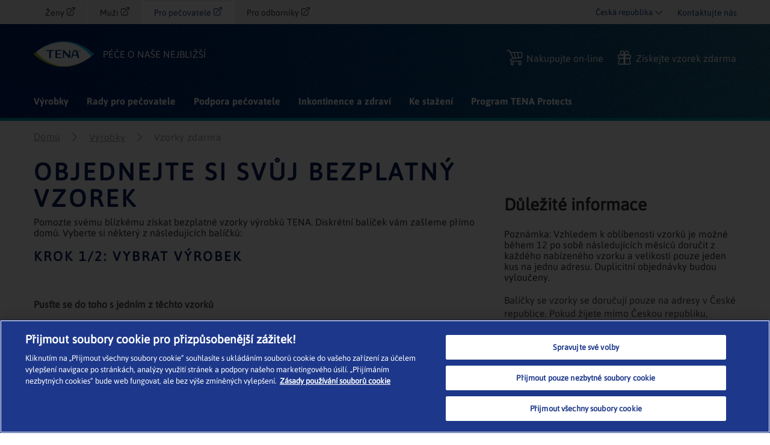

--- FILE ---
content_type: text/html; charset=utf-8
request_url: https://www.tenacz.cz/pece-o-nase-nejblizsi/vyrobky/vzorky-zdarma
body_size: 56235
content:
<!DOCTYPE html>
<html xmlns="http://www.w3.org/1999/xhtml" lang="cs-CZ" xml:lang="cs-CZ" dir="ltr">
<head>

    


    <!-- Google Tag Manager -->
    <script>
         (function (w, d, s, l, i) {
                w[l] = w[l] || []; w[l].push({
                    'gtm.start':
                        new Date().getTime(), event: 'gtm.js'
                }); var f = d.getElementsByTagName(s)[0],
                    j = d.createElement(s), dl = l != 'dataLayer' ? '&l=' + l : ''; j.async = true; j.src =
                        'https://www.googletagmanager.com/gtm.js?id=' + i + dl; f.parentNode.insertBefore(j, f);
         })(window, document, 'script', 'dataLayer', 'GTM-WP65N3K');
    </script>
    <!-- End Google Tag Manager -->

<link rel="preconnect" href="https://code.jquery.com/jquery-3.5.1.min.js" crossorigin="" />

    <title>TENA Objednejte si balen&#237; vzorků zdarma</title>
    <script type="application/ld+json">
        {
  "@context": "https://schema.org",
  "@graph": [
    {
      "@type": "Organization",
      "@id": "https://www.tenacz.cz#organization"
    },
    {
      "@type": "BreadcrumbList",
      "@id": "https://www.tenacz.cz/pece-o-nase-nejblizsi/vyrobky/vzorky-zdarma#breadcrumb",
      "itemListElement": [
        {
          "@type": "ListItem",
          "position": 1,
          "name": "Péče o naše nejbližší",
          "item": "https://www.tenacz.cz/pece-o-nase-nejblizsi"
        },
        {
          "@type": "ListItem",
          "position": 2,
          "name": "Výrobky",
          "item": "https://www.tenacz.cz/pece-o-nase-nejblizsi/vyrobky"
        },
        {
          "@type": "ListItem",
          "position": 3,
          "name": "Vzorky zdarma",
          "item": "https://www.tenacz.cz/pece-o-nase-nejblizsi/vyrobky/vzorky-zdarma"
        }
      ]
    }
  ]
}
    </script>
        <meta name="description" content="Vyzkoušejte spolehliv&#233; inkontinenčn&#237; pomůcky TENA a vyberte si ten dokonale padnouc&#237;. &#128073; Objednejte si vzorky zdarma.">
        <meta property="og:title" content="TENA Objednejte si balen&#237; vzorků zdarma">
        <meta property="og:description" content="Vyzkoušejte spolehliv&#233; inkontinenčn&#237; pomůcky TENA a vyberte si ten dokonale padnouc&#237;. &#128073; Objednejte si vzorky zdarma." />
            <meta name="keywords" content="p&#233;če o inkontinenci, v&#253;robky pro p&#233;či o starš&#237; osoby">


<!-- OptanonWrapper -->
    <meta http-equiv="Content-Security-Policy" content="img-src &#39;self&#39; blob: data: res.cloudinary.com *.ucm-kk.com ucm-kk.com googleads.g.doubleclick.net c7.ugc.bazaarvoice.com network-eu-a.bazaarvoice.com network-eu.bazaarvoice.com photos-eu.bazaarvoice.com cdn-eu.clickdimensions.com maps.gstatic.com maps.googleapis.com googleapis.com network-eu-stg.bazaarvoice.com display.ugc.bazaarvoice.com network-eu-stg-a.bazaarvoice.com cdn.channelsight.com t.powerreviews.com sp.analytics.yahoo.com cdn.dengage.com *.pinterest.com *.azureedge.net *.essity.com *.facebook.com www.googletagmanager.com www.google-analytics.com *.google.com *.google.ro *.google.nl *.google.ro *.google.fr *.outbrain.com prd.jwpltx.com *.facebook.net cscoreproweustor.blob.core.windows.net mediatenaprod.streaming.mediaservices.windows.net i.ytimg.com cdn-ukwest.onetrust.com wis.dengage.com dbfukofby5ycr.cloudfront.net 1865548805.rsc.cdn77.org *.linkedin.com dot.dm-io.com bat.bing.com pixel.quantserve.com *.doubleclick.net v511.tena.co.uk *.userway.org g744.tena.fr *.www.essity.com api.fraud0.com t.teads.tv;" />
    <meta http-equiv="Content-Security-Policy" content="script-src &#39;self&#39; blob: &#39;unsafe-inline&#39; &#39;unsafe-eval&#39; www.gstatic.com www.google.com www.google-analytics.com secure-ds.serving-sys.com display.ugc.bazaarvoice.com stg.api.bazaarvoice.com *.pinterest.com masdpanalytics.azureedge.net cdn.jsdelivr.net connect.facebook.net code.jquery.com www.googletagmanager.com cdn-ukwest.onetrust.com geolocation.onetrust.com www.youtube.com ssl.p.jwpcdn.com *.powerreviews.com *.outbrain.com https: *.userway.org *.www.essity.com;" />
    <meta http-equiv="Content-Security-Policy" content="style-src &#39;self&#39; &#39;unsafe-inline&#39; masdpstatic.azureedge.net masdpstaticuat.azureedge.net t343.tena.us display.ugc.bazaarvoice.com apps.bazaarvoice.com cdn.jsdelivr.net optimize.google.com code.jquery.com *.powerreviews.com www.google-analytics.com *.googleapis.com googleapis.com cdn-eu.clickdimensions.com wis.dengage.com dbfukofby5ycr.cloudfront.net 1865548805.rsc.cdn77.org g744.tena.fr m992.tena.it v511.tena.co.uk cdn.userway.org *.www.essity.com y929.tena.de;" />
    <meta http-equiv="Content-Security-Policy" content="font-src * data:;" />
    <meta http-equiv="Content-Security-Policy" content="media-src &#39;self&#39; blob: mediatenaprod.streaming.mediaservices.windows.net https://media.essity.com;" />
    <meta http-equiv="Content-Security-Policy" content="object-src &#39;self&#39;;" />
    <meta http-equiv="Content-Security-Policy" content="form-action &#39;self&#39; *.facebook.com api.bazaarvoice.com stg.api.bazaarvoice.com web.medical.essity.com *.newrelic.com js-agent.newrelic.com;" />
    <meta http-equiv="Content-Security-Policy" content="connect-src * blob:;" />


<link rel="preconnect" href="https://tena-images.essity.com" crossorigin="" />
<link rel="preconnect" href="https://analytics.www.essity.com" crossorigin="" />
<link rel="preconnect" href="https://assets.www.essity.com" crossorigin="" />

<link rel='apple-touch-icon' sizes='60x60' href='https://assets.www.essity.com/tena/2.0.155-release.4/img/favicons/apple-touch-icon-60x60.png'>
<link rel='apple-touch-icon' sizes='76x76' href='https://assets.www.essity.com/tena/2.0.155-release.4/img/favicons/apple-touch-icon-76x76.png'>
<link rel='apple-touch-icon' sizes='120x120' href='https://assets.www.essity.com/tena/2.0.155-release.4/img/favicons/apple-touch-icon-120x120.png'>
<link rel='apple-touch-icon' sizes='152x152' href='https://assets.www.essity.com/tena/2.0.155-release.4/img/favicons/apple-touch-icon-152x152.png'>
<link rel='apple-touch-icon' sizes='180x180' href='https://assets.www.essity.com/tena/2.0.155-release.4/img/favicons/apple-touch-icon-180x180.png'>
<link rel='apple-touch-icon' sizes='180x180' href='https://assets.www.essity.com/tena/2.0.155-release.4/img/favicons/apple-touch-icon-180x180.png'>
<link rel='icon' type='image/png' sizes='32x32' href='https://assets.www.essity.com/tena/2.0.155-release.4/img/favicons/favicon-32x32.png'>
<link rel='icon' type='image/png' sizes='16x16' href='https://assets.www.essity.com/tena/2.0.155-release.4/img/favicons/favicon-16x16.png'>
<link rel='manifest' href='https://assets.www.essity.com/tena/2.0.155-release.4/img/favicons/site.webmanifest'>
<link rel='mask-icon' color='#003b73' href='https://assets.www.essity.com/tena/2.0.155-release.4/img/favicons/safari-pinned-tab.svg'>
<meta name="msapplication-TileColor" content="#ffffff" />
<meta name='msapplication-config' content='https://assets.www.essity.com/tena/2.0.155-release.4/img/favicons/browserconfig.xml'>
<meta name="theme-color" content="#ffffff" />


<meta http-equiv="X-UA-Compatible" content="IE=Edge,chrome=1">
<meta charset="utf-8"><script type="text/javascript">window.NREUM||(NREUM={});NREUM.info = {"beacon":"bam.nr-data.net","errorBeacon":"bam.nr-data.net","licenseKey":"0daf5539a6","applicationID":"30321864","transactionName":"ZVJTZUJVWUoCBk1cWFwYfGdzG390MDVYUlJxWF9FQltbVQYXFmVWVVI=","queueTime":0,"applicationTime":3870,"agent":"","atts":""}</script><script type="text/javascript">(window.NREUM||(NREUM={})).init={privacy:{cookies_enabled:true},ajax:{deny_list:[]},feature_flags:["soft_nav"],distributed_tracing:{enabled:true}};(window.NREUM||(NREUM={})).loader_config={agentID:"30322392",accountID:"1124331",trustKey:"1225316",xpid:"VQcFVVVQCRADVFJQBgkBUg==",licenseKey:"0daf5539a6",applicationID:"30321864",browserID:"30322392"};;/*! For license information please see nr-loader-spa-1.308.0.min.js.LICENSE.txt */
(()=>{var e,t,r={384:(e,t,r)=>{"use strict";r.d(t,{NT:()=>a,US:()=>u,Zm:()=>o,bQ:()=>d,dV:()=>c,pV:()=>l});var n=r(6154),i=r(1863),s=r(1910);const a={beacon:"bam.nr-data.net",errorBeacon:"bam.nr-data.net"};function o(){return n.gm.NREUM||(n.gm.NREUM={}),void 0===n.gm.newrelic&&(n.gm.newrelic=n.gm.NREUM),n.gm.NREUM}function c(){let e=o();return e.o||(e.o={ST:n.gm.setTimeout,SI:n.gm.setImmediate||n.gm.setInterval,CT:n.gm.clearTimeout,XHR:n.gm.XMLHttpRequest,REQ:n.gm.Request,EV:n.gm.Event,PR:n.gm.Promise,MO:n.gm.MutationObserver,FETCH:n.gm.fetch,WS:n.gm.WebSocket},(0,s.i)(...Object.values(e.o))),e}function d(e,t){let r=o();r.initializedAgents??={},t.initializedAt={ms:(0,i.t)(),date:new Date},r.initializedAgents[e]=t}function u(e,t){o()[e]=t}function l(){return function(){let e=o();const t=e.info||{};e.info={beacon:a.beacon,errorBeacon:a.errorBeacon,...t}}(),function(){let e=o();const t=e.init||{};e.init={...t}}(),c(),function(){let e=o();const t=e.loader_config||{};e.loader_config={...t}}(),o()}},782:(e,t,r)=>{"use strict";r.d(t,{T:()=>n});const n=r(860).K7.pageViewTiming},860:(e,t,r)=>{"use strict";r.d(t,{$J:()=>u,K7:()=>c,P3:()=>d,XX:()=>i,Yy:()=>o,df:()=>s,qY:()=>n,v4:()=>a});const n="events",i="jserrors",s="browser/blobs",a="rum",o="browser/logs",c={ajax:"ajax",genericEvents:"generic_events",jserrors:i,logging:"logging",metrics:"metrics",pageAction:"page_action",pageViewEvent:"page_view_event",pageViewTiming:"page_view_timing",sessionReplay:"session_replay",sessionTrace:"session_trace",softNav:"soft_navigations",spa:"spa"},d={[c.pageViewEvent]:1,[c.pageViewTiming]:2,[c.metrics]:3,[c.jserrors]:4,[c.spa]:5,[c.ajax]:6,[c.sessionTrace]:7,[c.softNav]:8,[c.sessionReplay]:9,[c.logging]:10,[c.genericEvents]:11},u={[c.pageViewEvent]:a,[c.pageViewTiming]:n,[c.ajax]:n,[c.spa]:n,[c.softNav]:n,[c.metrics]:i,[c.jserrors]:i,[c.sessionTrace]:s,[c.sessionReplay]:s,[c.logging]:o,[c.genericEvents]:"ins"}},944:(e,t,r)=>{"use strict";r.d(t,{R:()=>i});var n=r(3241);function i(e,t){"function"==typeof console.debug&&(console.debug("New Relic Warning: https://github.com/newrelic/newrelic-browser-agent/blob/main/docs/warning-codes.md#".concat(e),t),(0,n.W)({agentIdentifier:null,drained:null,type:"data",name:"warn",feature:"warn",data:{code:e,secondary:t}}))}},993:(e,t,r)=>{"use strict";r.d(t,{A$:()=>s,ET:()=>a,TZ:()=>o,p_:()=>i});var n=r(860);const i={ERROR:"ERROR",WARN:"WARN",INFO:"INFO",DEBUG:"DEBUG",TRACE:"TRACE"},s={OFF:0,ERROR:1,WARN:2,INFO:3,DEBUG:4,TRACE:5},a="log",o=n.K7.logging},1541:(e,t,r)=>{"use strict";r.d(t,{U:()=>i,f:()=>n});const n={MFE:"MFE",BA:"BA"};function i(e,t){if(2!==t?.harvestEndpointVersion)return{};const r=t.agentRef.runtime.appMetadata.agents[0].entityGuid;return e?{"source.id":e.id,"source.name":e.name,"source.type":e.type,"parent.id":e.parent?.id||r,"parent.type":e.parent?.type||n.BA}:{"entity.guid":r,appId:t.agentRef.info.applicationID}}},1687:(e,t,r)=>{"use strict";r.d(t,{Ak:()=>d,Ze:()=>h,x3:()=>u});var n=r(3241),i=r(7836),s=r(3606),a=r(860),o=r(2646);const c={};function d(e,t){const r={staged:!1,priority:a.P3[t]||0};l(e),c[e].get(t)||c[e].set(t,r)}function u(e,t){e&&c[e]&&(c[e].get(t)&&c[e].delete(t),p(e,t,!1),c[e].size&&f(e))}function l(e){if(!e)throw new Error("agentIdentifier required");c[e]||(c[e]=new Map)}function h(e="",t="feature",r=!1){if(l(e),!e||!c[e].get(t)||r)return p(e,t);c[e].get(t).staged=!0,f(e)}function f(e){const t=Array.from(c[e]);t.every(([e,t])=>t.staged)&&(t.sort((e,t)=>e[1].priority-t[1].priority),t.forEach(([t])=>{c[e].delete(t),p(e,t)}))}function p(e,t,r=!0){const a=e?i.ee.get(e):i.ee,c=s.i.handlers;if(!a.aborted&&a.backlog&&c){if((0,n.W)({agentIdentifier:e,type:"lifecycle",name:"drain",feature:t}),r){const e=a.backlog[t],r=c[t];if(r){for(let t=0;e&&t<e.length;++t)g(e[t],r);Object.entries(r).forEach(([e,t])=>{Object.values(t||{}).forEach(t=>{t[0]?.on&&t[0]?.context()instanceof o.y&&t[0].on(e,t[1])})})}}a.isolatedBacklog||delete c[t],a.backlog[t]=null,a.emit("drain-"+t,[])}}function g(e,t){var r=e[1];Object.values(t[r]||{}).forEach(t=>{var r=e[0];if(t[0]===r){var n=t[1],i=e[3],s=e[2];n.apply(i,s)}})}},1738:(e,t,r)=>{"use strict";r.d(t,{U:()=>f,Y:()=>h});var n=r(3241),i=r(9908),s=r(1863),a=r(944),o=r(5701),c=r(3969),d=r(8362),u=r(860),l=r(4261);function h(e,t,r,s){const h=s||r;!h||h[e]&&h[e]!==d.d.prototype[e]||(h[e]=function(){(0,i.p)(c.xV,["API/"+e+"/called"],void 0,u.K7.metrics,r.ee),(0,n.W)({agentIdentifier:r.agentIdentifier,drained:!!o.B?.[r.agentIdentifier],type:"data",name:"api",feature:l.Pl+e,data:{}});try{return t.apply(this,arguments)}catch(e){(0,a.R)(23,e)}})}function f(e,t,r,n,a){const o=e.info;null===r?delete o.jsAttributes[t]:o.jsAttributes[t]=r,(a||null===r)&&(0,i.p)(l.Pl+n,[(0,s.t)(),t,r],void 0,"session",e.ee)}},1741:(e,t,r)=>{"use strict";r.d(t,{W:()=>s});var n=r(944),i=r(4261);class s{#e(e,...t){if(this[e]!==s.prototype[e])return this[e](...t);(0,n.R)(35,e)}addPageAction(e,t){return this.#e(i.hG,e,t)}register(e){return this.#e(i.eY,e)}recordCustomEvent(e,t){return this.#e(i.fF,e,t)}setPageViewName(e,t){return this.#e(i.Fw,e,t)}setCustomAttribute(e,t,r){return this.#e(i.cD,e,t,r)}noticeError(e,t){return this.#e(i.o5,e,t)}setUserId(e,t=!1){return this.#e(i.Dl,e,t)}setApplicationVersion(e){return this.#e(i.nb,e)}setErrorHandler(e){return this.#e(i.bt,e)}addRelease(e,t){return this.#e(i.k6,e,t)}log(e,t){return this.#e(i.$9,e,t)}start(){return this.#e(i.d3)}finished(e){return this.#e(i.BL,e)}recordReplay(){return this.#e(i.CH)}pauseReplay(){return this.#e(i.Tb)}addToTrace(e){return this.#e(i.U2,e)}setCurrentRouteName(e){return this.#e(i.PA,e)}interaction(e){return this.#e(i.dT,e)}wrapLogger(e,t,r){return this.#e(i.Wb,e,t,r)}measure(e,t){return this.#e(i.V1,e,t)}consent(e){return this.#e(i.Pv,e)}}},1863:(e,t,r)=>{"use strict";function n(){return Math.floor(performance.now())}r.d(t,{t:()=>n})},1910:(e,t,r)=>{"use strict";r.d(t,{i:()=>s});var n=r(944);const i=new Map;function s(...e){return e.every(e=>{if(i.has(e))return i.get(e);const t="function"==typeof e?e.toString():"",r=t.includes("[native code]"),s=t.includes("nrWrapper");return r||s||(0,n.R)(64,e?.name||t),i.set(e,r),r})}},2555:(e,t,r)=>{"use strict";r.d(t,{D:()=>o,f:()=>a});var n=r(384),i=r(8122);const s={beacon:n.NT.beacon,errorBeacon:n.NT.errorBeacon,licenseKey:void 0,applicationID:void 0,sa:void 0,queueTime:void 0,applicationTime:void 0,ttGuid:void 0,user:void 0,account:void 0,product:void 0,extra:void 0,jsAttributes:{},userAttributes:void 0,atts:void 0,transactionName:void 0,tNamePlain:void 0};function a(e){try{return!!e.licenseKey&&!!e.errorBeacon&&!!e.applicationID}catch(e){return!1}}const o=e=>(0,i.a)(e,s)},2614:(e,t,r)=>{"use strict";r.d(t,{BB:()=>a,H3:()=>n,g:()=>d,iL:()=>c,tS:()=>o,uh:()=>i,wk:()=>s});const n="NRBA",i="SESSION",s=144e5,a=18e5,o={STARTED:"session-started",PAUSE:"session-pause",RESET:"session-reset",RESUME:"session-resume",UPDATE:"session-update"},c={SAME_TAB:"same-tab",CROSS_TAB:"cross-tab"},d={OFF:0,FULL:1,ERROR:2}},2646:(e,t,r)=>{"use strict";r.d(t,{y:()=>n});class n{constructor(e){this.contextId=e}}},2843:(e,t,r)=>{"use strict";r.d(t,{G:()=>s,u:()=>i});var n=r(3878);function i(e,t=!1,r,i){(0,n.DD)("visibilitychange",function(){if(t)return void("hidden"===document.visibilityState&&e());e(document.visibilityState)},r,i)}function s(e,t,r){(0,n.sp)("pagehide",e,t,r)}},3241:(e,t,r)=>{"use strict";r.d(t,{W:()=>s});var n=r(6154);const i="newrelic";function s(e={}){try{n.gm.dispatchEvent(new CustomEvent(i,{detail:e}))}catch(e){}}},3304:(e,t,r)=>{"use strict";r.d(t,{A:()=>s});var n=r(7836);const i=()=>{const e=new WeakSet;return(t,r)=>{if("object"==typeof r&&null!==r){if(e.has(r))return;e.add(r)}return r}};function s(e){try{return JSON.stringify(e,i())??""}catch(e){try{n.ee.emit("internal-error",[e])}catch(e){}return""}}},3333:(e,t,r)=>{"use strict";r.d(t,{$v:()=>u,TZ:()=>n,Xh:()=>c,Zp:()=>i,kd:()=>d,mq:()=>o,nf:()=>a,qN:()=>s});const n=r(860).K7.genericEvents,i=["auxclick","click","copy","keydown","paste","scrollend"],s=["focus","blur"],a=4,o=1e3,c=2e3,d=["PageAction","UserAction","BrowserPerformance"],u={RESOURCES:"experimental.resources",REGISTER:"register"}},3434:(e,t,r)=>{"use strict";r.d(t,{Jt:()=>s,YM:()=>d});var n=r(7836),i=r(5607);const s="nr@original:".concat(i.W),a=50;var o=Object.prototype.hasOwnProperty,c=!1;function d(e,t){return e||(e=n.ee),r.inPlace=function(e,t,n,i,s){n||(n="");const a="-"===n.charAt(0);for(let o=0;o<t.length;o++){const c=t[o],d=e[c];l(d)||(e[c]=r(d,a?c+n:n,i,c,s))}},r.flag=s,r;function r(t,r,n,c,d){return l(t)?t:(r||(r=""),nrWrapper[s]=t,function(e,t,r){if(Object.defineProperty&&Object.keys)try{return Object.keys(e).forEach(function(r){Object.defineProperty(t,r,{get:function(){return e[r]},set:function(t){return e[r]=t,t}})}),t}catch(e){u([e],r)}for(var n in e)o.call(e,n)&&(t[n]=e[n])}(t,nrWrapper,e),nrWrapper);function nrWrapper(){var s,o,l,h;let f;try{o=this,s=[...arguments],l="function"==typeof n?n(s,o):n||{}}catch(t){u([t,"",[s,o,c],l],e)}i(r+"start",[s,o,c],l,d);const p=performance.now();let g;try{return h=t.apply(o,s),g=performance.now(),h}catch(e){throw g=performance.now(),i(r+"err",[s,o,e],l,d),f=e,f}finally{const e=g-p,t={start:p,end:g,duration:e,isLongTask:e>=a,methodName:c,thrownError:f};t.isLongTask&&i("long-task",[t,o],l,d),i(r+"end",[s,o,h],l,d)}}}function i(r,n,i,s){if(!c||t){var a=c;c=!0;try{e.emit(r,n,i,t,s)}catch(t){u([t,r,n,i],e)}c=a}}}function u(e,t){t||(t=n.ee);try{t.emit("internal-error",e)}catch(e){}}function l(e){return!(e&&"function"==typeof e&&e.apply&&!e[s])}},3606:(e,t,r)=>{"use strict";r.d(t,{i:()=>s});var n=r(9908);s.on=a;var i=s.handlers={};function s(e,t,r,s){a(s||n.d,i,e,t,r)}function a(e,t,r,i,s){s||(s="feature"),e||(e=n.d);var a=t[s]=t[s]||{};(a[r]=a[r]||[]).push([e,i])}},3738:(e,t,r)=>{"use strict";r.d(t,{He:()=>i,Kp:()=>o,Lc:()=>d,Rz:()=>u,TZ:()=>n,bD:()=>s,d3:()=>a,jx:()=>l,sl:()=>h,uP:()=>c});const n=r(860).K7.sessionTrace,i="bstResource",s="resource",a="-start",o="-end",c="fn"+a,d="fn"+o,u="pushState",l=1e3,h=3e4},3785:(e,t,r)=>{"use strict";r.d(t,{R:()=>c,b:()=>d});var n=r(9908),i=r(1863),s=r(860),a=r(3969),o=r(993);function c(e,t,r={},c=o.p_.INFO,d=!0,u,l=(0,i.t)()){(0,n.p)(a.xV,["API/logging/".concat(c.toLowerCase(),"/called")],void 0,s.K7.metrics,e),(0,n.p)(o.ET,[l,t,r,c,d,u],void 0,s.K7.logging,e)}function d(e){return"string"==typeof e&&Object.values(o.p_).some(t=>t===e.toUpperCase().trim())}},3878:(e,t,r)=>{"use strict";function n(e,t){return{capture:e,passive:!1,signal:t}}function i(e,t,r=!1,i){window.addEventListener(e,t,n(r,i))}function s(e,t,r=!1,i){document.addEventListener(e,t,n(r,i))}r.d(t,{DD:()=>s,jT:()=>n,sp:()=>i})},3962:(e,t,r)=>{"use strict";r.d(t,{AM:()=>a,O2:()=>l,OV:()=>s,Qu:()=>h,TZ:()=>c,ih:()=>f,pP:()=>o,t1:()=>u,tC:()=>i,wD:()=>d});var n=r(860);const i=["click","keydown","submit"],s="popstate",a="api",o="initialPageLoad",c=n.K7.softNav,d=5e3,u=500,l={INITIAL_PAGE_LOAD:"",ROUTE_CHANGE:1,UNSPECIFIED:2},h={INTERACTION:1,AJAX:2,CUSTOM_END:3,CUSTOM_TRACER:4},f={IP:"in progress",PF:"pending finish",FIN:"finished",CAN:"cancelled"}},3969:(e,t,r)=>{"use strict";r.d(t,{TZ:()=>n,XG:()=>o,rs:()=>i,xV:()=>a,z_:()=>s});const n=r(860).K7.metrics,i="sm",s="cm",a="storeSupportabilityMetrics",o="storeEventMetrics"},4234:(e,t,r)=>{"use strict";r.d(t,{W:()=>s});var n=r(7836),i=r(1687);class s{constructor(e,t){this.agentIdentifier=e,this.ee=n.ee.get(e),this.featureName=t,this.blocked=!1}deregisterDrain(){(0,i.x3)(this.agentIdentifier,this.featureName)}}},4261:(e,t,r)=>{"use strict";r.d(t,{$9:()=>u,BL:()=>c,CH:()=>p,Dl:()=>R,Fw:()=>w,PA:()=>v,Pl:()=>n,Pv:()=>A,Tb:()=>h,U2:()=>a,V1:()=>E,Wb:()=>T,bt:()=>y,cD:()=>b,d3:()=>x,dT:()=>d,eY:()=>g,fF:()=>f,hG:()=>s,hw:()=>i,k6:()=>o,nb:()=>m,o5:()=>l});const n="api-",i=n+"ixn-",s="addPageAction",a="addToTrace",o="addRelease",c="finished",d="interaction",u="log",l="noticeError",h="pauseReplay",f="recordCustomEvent",p="recordReplay",g="register",m="setApplicationVersion",v="setCurrentRouteName",b="setCustomAttribute",y="setErrorHandler",w="setPageViewName",R="setUserId",x="start",T="wrapLogger",E="measure",A="consent"},5205:(e,t,r)=>{"use strict";r.d(t,{j:()=>S});var n=r(384),i=r(1741);var s=r(2555),a=r(3333);const o=e=>{if(!e||"string"!=typeof e)return!1;try{document.createDocumentFragment().querySelector(e)}catch{return!1}return!0};var c=r(2614),d=r(944),u=r(8122);const l="[data-nr-mask]",h=e=>(0,u.a)(e,(()=>{const e={feature_flags:[],experimental:{allow_registered_children:!1,resources:!1},mask_selector:"*",block_selector:"[data-nr-block]",mask_input_options:{color:!1,date:!1,"datetime-local":!1,email:!1,month:!1,number:!1,range:!1,search:!1,tel:!1,text:!1,time:!1,url:!1,week:!1,textarea:!1,select:!1,password:!0}};return{ajax:{deny_list:void 0,block_internal:!0,enabled:!0,autoStart:!0},api:{get allow_registered_children(){return e.feature_flags.includes(a.$v.REGISTER)||e.experimental.allow_registered_children},set allow_registered_children(t){e.experimental.allow_registered_children=t},duplicate_registered_data:!1},browser_consent_mode:{enabled:!1},distributed_tracing:{enabled:void 0,exclude_newrelic_header:void 0,cors_use_newrelic_header:void 0,cors_use_tracecontext_headers:void 0,allowed_origins:void 0},get feature_flags(){return e.feature_flags},set feature_flags(t){e.feature_flags=t},generic_events:{enabled:!0,autoStart:!0},harvest:{interval:30},jserrors:{enabled:!0,autoStart:!0},logging:{enabled:!0,autoStart:!0},metrics:{enabled:!0,autoStart:!0},obfuscate:void 0,page_action:{enabled:!0},page_view_event:{enabled:!0,autoStart:!0},page_view_timing:{enabled:!0,autoStart:!0},performance:{capture_marks:!1,capture_measures:!1,capture_detail:!0,resources:{get enabled(){return e.feature_flags.includes(a.$v.RESOURCES)||e.experimental.resources},set enabled(t){e.experimental.resources=t},asset_types:[],first_party_domains:[],ignore_newrelic:!0}},privacy:{cookies_enabled:!0},proxy:{assets:void 0,beacon:void 0},session:{expiresMs:c.wk,inactiveMs:c.BB},session_replay:{autoStart:!0,enabled:!1,preload:!1,sampling_rate:10,error_sampling_rate:100,collect_fonts:!1,inline_images:!1,fix_stylesheets:!0,mask_all_inputs:!0,get mask_text_selector(){return e.mask_selector},set mask_text_selector(t){o(t)?e.mask_selector="".concat(t,",").concat(l):""===t||null===t?e.mask_selector=l:(0,d.R)(5,t)},get block_class(){return"nr-block"},get ignore_class(){return"nr-ignore"},get mask_text_class(){return"nr-mask"},get block_selector(){return e.block_selector},set block_selector(t){o(t)?e.block_selector+=",".concat(t):""!==t&&(0,d.R)(6,t)},get mask_input_options(){return e.mask_input_options},set mask_input_options(t){t&&"object"==typeof t?e.mask_input_options={...t,password:!0}:(0,d.R)(7,t)}},session_trace:{enabled:!0,autoStart:!0},soft_navigations:{enabled:!0,autoStart:!0},spa:{enabled:!0,autoStart:!0},ssl:void 0,user_actions:{enabled:!0,elementAttributes:["id","className","tagName","type"]}}})());var f=r(6154),p=r(9324);let g=0;const m={buildEnv:p.F3,distMethod:p.Xs,version:p.xv,originTime:f.WN},v={consented:!1},b={appMetadata:{},get consented(){return this.session?.state?.consent||v.consented},set consented(e){v.consented=e},customTransaction:void 0,denyList:void 0,disabled:!1,harvester:void 0,isolatedBacklog:!1,isRecording:!1,loaderType:void 0,maxBytes:3e4,obfuscator:void 0,onerror:void 0,ptid:void 0,releaseIds:{},session:void 0,timeKeeper:void 0,registeredEntities:[],jsAttributesMetadata:{bytes:0},get harvestCount(){return++g}},y=e=>{const t=(0,u.a)(e,b),r=Object.keys(m).reduce((e,t)=>(e[t]={value:m[t],writable:!1,configurable:!0,enumerable:!0},e),{});return Object.defineProperties(t,r)};var w=r(5701);const R=e=>{const t=e.startsWith("http");e+="/",r.p=t?e:"https://"+e};var x=r(7836),T=r(3241);const E={accountID:void 0,trustKey:void 0,agentID:void 0,licenseKey:void 0,applicationID:void 0,xpid:void 0},A=e=>(0,u.a)(e,E),_=new Set;function S(e,t={},r,a){let{init:o,info:c,loader_config:d,runtime:u={},exposed:l=!0}=t;if(!c){const e=(0,n.pV)();o=e.init,c=e.info,d=e.loader_config}e.init=h(o||{}),e.loader_config=A(d||{}),c.jsAttributes??={},f.bv&&(c.jsAttributes.isWorker=!0),e.info=(0,s.D)(c);const p=e.init,g=[c.beacon,c.errorBeacon];_.has(e.agentIdentifier)||(p.proxy.assets&&(R(p.proxy.assets),g.push(p.proxy.assets)),p.proxy.beacon&&g.push(p.proxy.beacon),e.beacons=[...g],function(e){const t=(0,n.pV)();Object.getOwnPropertyNames(i.W.prototype).forEach(r=>{const n=i.W.prototype[r];if("function"!=typeof n||"constructor"===n)return;let s=t[r];e[r]&&!1!==e.exposed&&"micro-agent"!==e.runtime?.loaderType&&(t[r]=(...t)=>{const n=e[r](...t);return s?s(...t):n})})}(e),(0,n.US)("activatedFeatures",w.B)),u.denyList=[...p.ajax.deny_list||[],...p.ajax.block_internal?g:[]],u.ptid=e.agentIdentifier,u.loaderType=r,e.runtime=y(u),_.has(e.agentIdentifier)||(e.ee=x.ee.get(e.agentIdentifier),e.exposed=l,(0,T.W)({agentIdentifier:e.agentIdentifier,drained:!!w.B?.[e.agentIdentifier],type:"lifecycle",name:"initialize",feature:void 0,data:e.config})),_.add(e.agentIdentifier)}},5270:(e,t,r)=>{"use strict";r.d(t,{Aw:()=>a,SR:()=>s,rF:()=>o});var n=r(384),i=r(7767);function s(e){return!!(0,n.dV)().o.MO&&(0,i.V)(e)&&!0===e?.session_trace.enabled}function a(e){return!0===e?.session_replay.preload&&s(e)}function o(e,t){try{if("string"==typeof t?.type){if("password"===t.type.toLowerCase())return"*".repeat(e?.length||0);if(void 0!==t?.dataset?.nrUnmask||t?.classList?.contains("nr-unmask"))return e}}catch(e){}return"string"==typeof e?e.replace(/[\S]/g,"*"):"*".repeat(e?.length||0)}},5289:(e,t,r)=>{"use strict";r.d(t,{GG:()=>a,Qr:()=>c,sB:()=>o});var n=r(3878),i=r(6389);function s(){return"undefined"==typeof document||"complete"===document.readyState}function a(e,t){if(s())return e();const r=(0,i.J)(e),a=setInterval(()=>{s()&&(clearInterval(a),r())},500);(0,n.sp)("load",r,t)}function o(e){if(s())return e();(0,n.DD)("DOMContentLoaded",e)}function c(e){if(s())return e();(0,n.sp)("popstate",e)}},5607:(e,t,r)=>{"use strict";r.d(t,{W:()=>n});const n=(0,r(9566).bz)()},5701:(e,t,r)=>{"use strict";r.d(t,{B:()=>s,t:()=>a});var n=r(3241);const i=new Set,s={};function a(e,t){const r=t.agentIdentifier;s[r]??={},e&&"object"==typeof e&&(i.has(r)||(t.ee.emit("rumresp",[e]),s[r]=e,i.add(r),(0,n.W)({agentIdentifier:r,loaded:!0,drained:!0,type:"lifecycle",name:"load",feature:void 0,data:e})))}},6154:(e,t,r)=>{"use strict";r.d(t,{OF:()=>d,RI:()=>i,WN:()=>h,bv:()=>s,eN:()=>f,gm:()=>a,lR:()=>l,m:()=>c,mw:()=>o,sb:()=>u});var n=r(1863);const i="undefined"!=typeof window&&!!window.document,s="undefined"!=typeof WorkerGlobalScope&&("undefined"!=typeof self&&self instanceof WorkerGlobalScope&&self.navigator instanceof WorkerNavigator||"undefined"!=typeof globalThis&&globalThis instanceof WorkerGlobalScope&&globalThis.navigator instanceof WorkerNavigator),a=i?window:"undefined"!=typeof WorkerGlobalScope&&("undefined"!=typeof self&&self instanceof WorkerGlobalScope&&self||"undefined"!=typeof globalThis&&globalThis instanceof WorkerGlobalScope&&globalThis),o=Boolean("hidden"===a?.document?.visibilityState),c=""+a?.location,d=/iPad|iPhone|iPod/.test(a.navigator?.userAgent),u=d&&"undefined"==typeof SharedWorker,l=(()=>{const e=a.navigator?.userAgent?.match(/Firefox[/\s](\d+\.\d+)/);return Array.isArray(e)&&e.length>=2?+e[1]:0})(),h=Date.now()-(0,n.t)(),f=()=>"undefined"!=typeof PerformanceNavigationTiming&&a?.performance?.getEntriesByType("navigation")?.[0]?.responseStart},6344:(e,t,r)=>{"use strict";r.d(t,{BB:()=>u,Qb:()=>l,TZ:()=>i,Ug:()=>a,Vh:()=>s,_s:()=>o,bc:()=>d,yP:()=>c});var n=r(2614);const i=r(860).K7.sessionReplay,s="errorDuringReplay",a=.12,o={DomContentLoaded:0,Load:1,FullSnapshot:2,IncrementalSnapshot:3,Meta:4,Custom:5},c={[n.g.ERROR]:15e3,[n.g.FULL]:3e5,[n.g.OFF]:0},d={RESET:{message:"Session was reset",sm:"Reset"},IMPORT:{message:"Recorder failed to import",sm:"Import"},TOO_MANY:{message:"429: Too Many Requests",sm:"Too-Many"},TOO_BIG:{message:"Payload was too large",sm:"Too-Big"},CROSS_TAB:{message:"Session Entity was set to OFF on another tab",sm:"Cross-Tab"},ENTITLEMENTS:{message:"Session Replay is not allowed and will not be started",sm:"Entitlement"}},u=5e3,l={API:"api",RESUME:"resume",SWITCH_TO_FULL:"switchToFull",INITIALIZE:"initialize",PRELOAD:"preload"}},6389:(e,t,r)=>{"use strict";function n(e,t=500,r={}){const n=r?.leading||!1;let i;return(...r)=>{n&&void 0===i&&(e.apply(this,r),i=setTimeout(()=>{i=clearTimeout(i)},t)),n||(clearTimeout(i),i=setTimeout(()=>{e.apply(this,r)},t))}}function i(e){let t=!1;return(...r)=>{t||(t=!0,e.apply(this,r))}}r.d(t,{J:()=>i,s:()=>n})},6630:(e,t,r)=>{"use strict";r.d(t,{T:()=>n});const n=r(860).K7.pageViewEvent},6774:(e,t,r)=>{"use strict";r.d(t,{T:()=>n});const n=r(860).K7.jserrors},7295:(e,t,r)=>{"use strict";r.d(t,{Xv:()=>a,gX:()=>i,iW:()=>s});var n=[];function i(e){if(!e||s(e))return!1;if(0===n.length)return!0;if("*"===n[0].hostname)return!1;for(var t=0;t<n.length;t++){var r=n[t];if(r.hostname.test(e.hostname)&&r.pathname.test(e.pathname))return!1}return!0}function s(e){return void 0===e.hostname}function a(e){if(n=[],e&&e.length)for(var t=0;t<e.length;t++){let r=e[t];if(!r)continue;if("*"===r)return void(n=[{hostname:"*"}]);0===r.indexOf("http://")?r=r.substring(7):0===r.indexOf("https://")&&(r=r.substring(8));const i=r.indexOf("/");let s,a;i>0?(s=r.substring(0,i),a=r.substring(i)):(s=r,a="*");let[c]=s.split(":");n.push({hostname:o(c),pathname:o(a,!0)})}}function o(e,t=!1){const r=e.replace(/[.+?^${}()|[\]\\]/g,e=>"\\"+e).replace(/\*/g,".*?");return new RegExp((t?"^":"")+r+"$")}},7485:(e,t,r)=>{"use strict";r.d(t,{D:()=>i});var n=r(6154);function i(e){if(0===(e||"").indexOf("data:"))return{protocol:"data"};try{const t=new URL(e,location.href),r={port:t.port,hostname:t.hostname,pathname:t.pathname,search:t.search,protocol:t.protocol.slice(0,t.protocol.indexOf(":")),sameOrigin:t.protocol===n.gm?.location?.protocol&&t.host===n.gm?.location?.host};return r.port&&""!==r.port||("http:"===t.protocol&&(r.port="80"),"https:"===t.protocol&&(r.port="443")),r.pathname&&""!==r.pathname?r.pathname.startsWith("/")||(r.pathname="/".concat(r.pathname)):r.pathname="/",r}catch(e){return{}}}},7699:(e,t,r)=>{"use strict";r.d(t,{It:()=>s,KC:()=>o,No:()=>i,qh:()=>a});var n=r(860);const i=16e3,s=1e6,a="SESSION_ERROR",o={[n.K7.logging]:!0,[n.K7.genericEvents]:!1,[n.K7.jserrors]:!1,[n.K7.ajax]:!1}},7767:(e,t,r)=>{"use strict";r.d(t,{V:()=>i});var n=r(6154);const i=e=>n.RI&&!0===e?.privacy.cookies_enabled},7836:(e,t,r)=>{"use strict";r.d(t,{P:()=>o,ee:()=>c});var n=r(384),i=r(8990),s=r(2646),a=r(5607);const o="nr@context:".concat(a.W),c=function e(t,r){var n={},a={},u={},l=!1;try{l=16===r.length&&d.initializedAgents?.[r]?.runtime.isolatedBacklog}catch(e){}var h={on:p,addEventListener:p,removeEventListener:function(e,t){var r=n[e];if(!r)return;for(var i=0;i<r.length;i++)r[i]===t&&r.splice(i,1)},emit:function(e,r,n,i,s){!1!==s&&(s=!0);if(c.aborted&&!i)return;t&&s&&t.emit(e,r,n);var o=f(n);g(e).forEach(e=>{e.apply(o,r)});var d=v()[a[e]];d&&d.push([h,e,r,o]);return o},get:m,listeners:g,context:f,buffer:function(e,t){const r=v();if(t=t||"feature",h.aborted)return;Object.entries(e||{}).forEach(([e,n])=>{a[n]=t,t in r||(r[t]=[])})},abort:function(){h._aborted=!0,Object.keys(h.backlog).forEach(e=>{delete h.backlog[e]})},isBuffering:function(e){return!!v()[a[e]]},debugId:r,backlog:l?{}:t&&"object"==typeof t.backlog?t.backlog:{},isolatedBacklog:l};return Object.defineProperty(h,"aborted",{get:()=>{let e=h._aborted||!1;return e||(t&&(e=t.aborted),e)}}),h;function f(e){return e&&e instanceof s.y?e:e?(0,i.I)(e,o,()=>new s.y(o)):new s.y(o)}function p(e,t){n[e]=g(e).concat(t)}function g(e){return n[e]||[]}function m(t){return u[t]=u[t]||e(h,t)}function v(){return h.backlog}}(void 0,"globalEE"),d=(0,n.Zm)();d.ee||(d.ee=c)},8122:(e,t,r)=>{"use strict";r.d(t,{a:()=>i});var n=r(944);function i(e,t){try{if(!e||"object"!=typeof e)return(0,n.R)(3);if(!t||"object"!=typeof t)return(0,n.R)(4);const r=Object.create(Object.getPrototypeOf(t),Object.getOwnPropertyDescriptors(t)),s=0===Object.keys(r).length?e:r;for(let a in s)if(void 0!==e[a])try{if(null===e[a]){r[a]=null;continue}Array.isArray(e[a])&&Array.isArray(t[a])?r[a]=Array.from(new Set([...e[a],...t[a]])):"object"==typeof e[a]&&"object"==typeof t[a]?r[a]=i(e[a],t[a]):r[a]=e[a]}catch(e){r[a]||(0,n.R)(1,e)}return r}catch(e){(0,n.R)(2,e)}}},8139:(e,t,r)=>{"use strict";r.d(t,{u:()=>h});var n=r(7836),i=r(3434),s=r(8990),a=r(6154);const o={},c=a.gm.XMLHttpRequest,d="addEventListener",u="removeEventListener",l="nr@wrapped:".concat(n.P);function h(e){var t=function(e){return(e||n.ee).get("events")}(e);if(o[t.debugId]++)return t;o[t.debugId]=1;var r=(0,i.YM)(t,!0);function h(e){r.inPlace(e,[d,u],"-",p)}function p(e,t){return e[1]}return"getPrototypeOf"in Object&&(a.RI&&f(document,h),c&&f(c.prototype,h),f(a.gm,h)),t.on(d+"-start",function(e,t){var n=e[1];if(null!==n&&("function"==typeof n||"object"==typeof n)&&"newrelic"!==e[0]){var i=(0,s.I)(n,l,function(){var e={object:function(){if("function"!=typeof n.handleEvent)return;return n.handleEvent.apply(n,arguments)},function:n}[typeof n];return e?r(e,"fn-",null,e.name||"anonymous"):n});this.wrapped=e[1]=i}}),t.on(u+"-start",function(e){e[1]=this.wrapped||e[1]}),t}function f(e,t,...r){let n=e;for(;"object"==typeof n&&!Object.prototype.hasOwnProperty.call(n,d);)n=Object.getPrototypeOf(n);n&&t(n,...r)}},8362:(e,t,r)=>{"use strict";r.d(t,{d:()=>s});var n=r(9566),i=r(1741);class s extends i.W{agentIdentifier=(0,n.LA)(16)}},8374:(e,t,r)=>{r.nc=(()=>{try{return document?.currentScript?.nonce}catch(e){}return""})()},8990:(e,t,r)=>{"use strict";r.d(t,{I:()=>i});var n=Object.prototype.hasOwnProperty;function i(e,t,r){if(n.call(e,t))return e[t];var i=r();if(Object.defineProperty&&Object.keys)try{return Object.defineProperty(e,t,{value:i,writable:!0,enumerable:!1}),i}catch(e){}return e[t]=i,i}},9119:(e,t,r)=>{"use strict";r.d(t,{L:()=>s});var n=/([^?#]*)[^#]*(#[^?]*|$).*/,i=/([^?#]*)().*/;function s(e,t){return e?e.replace(t?n:i,"$1$2"):e}},9300:(e,t,r)=>{"use strict";r.d(t,{T:()=>n});const n=r(860).K7.ajax},9324:(e,t,r)=>{"use strict";r.d(t,{AJ:()=>a,F3:()=>i,Xs:()=>s,Yq:()=>o,xv:()=>n});const n="1.308.0",i="PROD",s="CDN",a="@newrelic/rrweb",o="1.0.1"},9566:(e,t,r)=>{"use strict";r.d(t,{LA:()=>o,ZF:()=>c,bz:()=>a,el:()=>d});var n=r(6154);const i="xxxxxxxx-xxxx-4xxx-yxxx-xxxxxxxxxxxx";function s(e,t){return e?15&e[t]:16*Math.random()|0}function a(){const e=n.gm?.crypto||n.gm?.msCrypto;let t,r=0;return e&&e.getRandomValues&&(t=e.getRandomValues(new Uint8Array(30))),i.split("").map(e=>"x"===e?s(t,r++).toString(16):"y"===e?(3&s()|8).toString(16):e).join("")}function o(e){const t=n.gm?.crypto||n.gm?.msCrypto;let r,i=0;t&&t.getRandomValues&&(r=t.getRandomValues(new Uint8Array(e)));const a=[];for(var o=0;o<e;o++)a.push(s(r,i++).toString(16));return a.join("")}function c(){return o(16)}function d(){return o(32)}},9908:(e,t,r)=>{"use strict";r.d(t,{d:()=>n,p:()=>i});var n=r(7836).ee.get("handle");function i(e,t,r,i,s){s?(s.buffer([e],i),s.emit(e,t,r)):(n.buffer([e],i),n.emit(e,t,r))}}},n={};function i(e){var t=n[e];if(void 0!==t)return t.exports;var s=n[e]={exports:{}};return r[e](s,s.exports,i),s.exports}i.m=r,i.d=(e,t)=>{for(var r in t)i.o(t,r)&&!i.o(e,r)&&Object.defineProperty(e,r,{enumerable:!0,get:t[r]})},i.f={},i.e=e=>Promise.all(Object.keys(i.f).reduce((t,r)=>(i.f[r](e,t),t),[])),i.u=e=>({212:"nr-spa-compressor",249:"nr-spa-recorder",478:"nr-spa"}[e]+"-1.308.0.min.js"),i.o=(e,t)=>Object.prototype.hasOwnProperty.call(e,t),e={},t="NRBA-1.308.0.PROD:",i.l=(r,n,s,a)=>{if(e[r])e[r].push(n);else{var o,c;if(void 0!==s)for(var d=document.getElementsByTagName("script"),u=0;u<d.length;u++){var l=d[u];if(l.getAttribute("src")==r||l.getAttribute("data-webpack")==t+s){o=l;break}}if(!o){c=!0;var h={478:"sha512-RSfSVnmHk59T/uIPbdSE0LPeqcEdF4/+XhfJdBuccH5rYMOEZDhFdtnh6X6nJk7hGpzHd9Ujhsy7lZEz/ORYCQ==",249:"sha512-ehJXhmntm85NSqW4MkhfQqmeKFulra3klDyY0OPDUE+sQ3GokHlPh1pmAzuNy//3j4ac6lzIbmXLvGQBMYmrkg==",212:"sha512-B9h4CR46ndKRgMBcK+j67uSR2RCnJfGefU+A7FrgR/k42ovXy5x/MAVFiSvFxuVeEk/pNLgvYGMp1cBSK/G6Fg=="};(o=document.createElement("script")).charset="utf-8",i.nc&&o.setAttribute("nonce",i.nc),o.setAttribute("data-webpack",t+s),o.src=r,0!==o.src.indexOf(window.location.origin+"/")&&(o.crossOrigin="anonymous"),h[a]&&(o.integrity=h[a])}e[r]=[n];var f=(t,n)=>{o.onerror=o.onload=null,clearTimeout(p);var i=e[r];if(delete e[r],o.parentNode&&o.parentNode.removeChild(o),i&&i.forEach(e=>e(n)),t)return t(n)},p=setTimeout(f.bind(null,void 0,{type:"timeout",target:o}),12e4);o.onerror=f.bind(null,o.onerror),o.onload=f.bind(null,o.onload),c&&document.head.appendChild(o)}},i.r=e=>{"undefined"!=typeof Symbol&&Symbol.toStringTag&&Object.defineProperty(e,Symbol.toStringTag,{value:"Module"}),Object.defineProperty(e,"__esModule",{value:!0})},i.p="https://js-agent.newrelic.com/",(()=>{var e={38:0,788:0};i.f.j=(t,r)=>{var n=i.o(e,t)?e[t]:void 0;if(0!==n)if(n)r.push(n[2]);else{var s=new Promise((r,i)=>n=e[t]=[r,i]);r.push(n[2]=s);var a=i.p+i.u(t),o=new Error;i.l(a,r=>{if(i.o(e,t)&&(0!==(n=e[t])&&(e[t]=void 0),n)){var s=r&&("load"===r.type?"missing":r.type),a=r&&r.target&&r.target.src;o.message="Loading chunk "+t+" failed: ("+s+": "+a+")",o.name="ChunkLoadError",o.type=s,o.request=a,n[1](o)}},"chunk-"+t,t)}};var t=(t,r)=>{var n,s,[a,o,c]=r,d=0;if(a.some(t=>0!==e[t])){for(n in o)i.o(o,n)&&(i.m[n]=o[n]);if(c)c(i)}for(t&&t(r);d<a.length;d++)s=a[d],i.o(e,s)&&e[s]&&e[s][0](),e[s]=0},r=self["webpackChunk:NRBA-1.308.0.PROD"]=self["webpackChunk:NRBA-1.308.0.PROD"]||[];r.forEach(t.bind(null,0)),r.push=t.bind(null,r.push.bind(r))})(),(()=>{"use strict";i(8374);var e=i(8362),t=i(860);const r=Object.values(t.K7);var n=i(5205);var s=i(9908),a=i(1863),o=i(4261),c=i(1738);var d=i(1687),u=i(4234),l=i(5289),h=i(6154),f=i(944),p=i(5270),g=i(7767),m=i(6389),v=i(7699);class b extends u.W{constructor(e,t){super(e.agentIdentifier,t),this.agentRef=e,this.abortHandler=void 0,this.featAggregate=void 0,this.loadedSuccessfully=void 0,this.onAggregateImported=new Promise(e=>{this.loadedSuccessfully=e}),this.deferred=Promise.resolve(),!1===e.init[this.featureName].autoStart?this.deferred=new Promise((t,r)=>{this.ee.on("manual-start-all",(0,m.J)(()=>{(0,d.Ak)(e.agentIdentifier,this.featureName),t()}))}):(0,d.Ak)(e.agentIdentifier,t)}importAggregator(e,t,r={}){if(this.featAggregate)return;const n=async()=>{let n;await this.deferred;try{if((0,g.V)(e.init)){const{setupAgentSession:t}=await i.e(478).then(i.bind(i,8766));n=t(e)}}catch(e){(0,f.R)(20,e),this.ee.emit("internal-error",[e]),(0,s.p)(v.qh,[e],void 0,this.featureName,this.ee)}try{if(!this.#t(this.featureName,n,e.init))return(0,d.Ze)(this.agentIdentifier,this.featureName),void this.loadedSuccessfully(!1);const{Aggregate:i}=await t();this.featAggregate=new i(e,r),e.runtime.harvester.initializedAggregates.push(this.featAggregate),this.loadedSuccessfully(!0)}catch(e){(0,f.R)(34,e),this.abortHandler?.(),(0,d.Ze)(this.agentIdentifier,this.featureName,!0),this.loadedSuccessfully(!1),this.ee&&this.ee.abort()}};h.RI?(0,l.GG)(()=>n(),!0):n()}#t(e,r,n){if(this.blocked)return!1;switch(e){case t.K7.sessionReplay:return(0,p.SR)(n)&&!!r;case t.K7.sessionTrace:return!!r;default:return!0}}}var y=i(6630),w=i(2614),R=i(3241);class x extends b{static featureName=y.T;constructor(e){var t;super(e,y.T),this.setupInspectionEvents(e.agentIdentifier),t=e,(0,c.Y)(o.Fw,function(e,r){"string"==typeof e&&("/"!==e.charAt(0)&&(e="/"+e),t.runtime.customTransaction=(r||"http://custom.transaction")+e,(0,s.p)(o.Pl+o.Fw,[(0,a.t)()],void 0,void 0,t.ee))},t),this.importAggregator(e,()=>i.e(478).then(i.bind(i,2467)))}setupInspectionEvents(e){const t=(t,r)=>{t&&(0,R.W)({agentIdentifier:e,timeStamp:t.timeStamp,loaded:"complete"===t.target.readyState,type:"window",name:r,data:t.target.location+""})};(0,l.sB)(e=>{t(e,"DOMContentLoaded")}),(0,l.GG)(e=>{t(e,"load")}),(0,l.Qr)(e=>{t(e,"navigate")}),this.ee.on(w.tS.UPDATE,(t,r)=>{(0,R.W)({agentIdentifier:e,type:"lifecycle",name:"session",data:r})})}}var T=i(384);class E extends e.d{constructor(e){var t;(super(),h.gm)?(this.features={},(0,T.bQ)(this.agentIdentifier,this),this.desiredFeatures=new Set(e.features||[]),this.desiredFeatures.add(x),(0,n.j)(this,e,e.loaderType||"agent"),t=this,(0,c.Y)(o.cD,function(e,r,n=!1){if("string"==typeof e){if(["string","number","boolean"].includes(typeof r)||null===r)return(0,c.U)(t,e,r,o.cD,n);(0,f.R)(40,typeof r)}else(0,f.R)(39,typeof e)},t),function(e){(0,c.Y)(o.Dl,function(t,r=!1){if("string"!=typeof t&&null!==t)return void(0,f.R)(41,typeof t);const n=e.info.jsAttributes["enduser.id"];r&&null!=n&&n!==t?(0,s.p)(o.Pl+"setUserIdAndResetSession",[t],void 0,"session",e.ee):(0,c.U)(e,"enduser.id",t,o.Dl,!0)},e)}(this),function(e){(0,c.Y)(o.nb,function(t){if("string"==typeof t||null===t)return(0,c.U)(e,"application.version",t,o.nb,!1);(0,f.R)(42,typeof t)},e)}(this),function(e){(0,c.Y)(o.d3,function(){e.ee.emit("manual-start-all")},e)}(this),function(e){(0,c.Y)(o.Pv,function(t=!0){if("boolean"==typeof t){if((0,s.p)(o.Pl+o.Pv,[t],void 0,"session",e.ee),e.runtime.consented=t,t){const t=e.features.page_view_event;t.onAggregateImported.then(e=>{const r=t.featAggregate;e&&!r.sentRum&&r.sendRum()})}}else(0,f.R)(65,typeof t)},e)}(this),this.run()):(0,f.R)(21)}get config(){return{info:this.info,init:this.init,loader_config:this.loader_config,runtime:this.runtime}}get api(){return this}run(){try{const e=function(e){const t={};return r.forEach(r=>{t[r]=!!e[r]?.enabled}),t}(this.init),n=[...this.desiredFeatures];n.sort((e,r)=>t.P3[e.featureName]-t.P3[r.featureName]),n.forEach(r=>{if(!e[r.featureName]&&r.featureName!==t.K7.pageViewEvent)return;if(r.featureName===t.K7.spa)return void(0,f.R)(67);const n=function(e){switch(e){case t.K7.ajax:return[t.K7.jserrors];case t.K7.sessionTrace:return[t.K7.ajax,t.K7.pageViewEvent];case t.K7.sessionReplay:return[t.K7.sessionTrace];case t.K7.pageViewTiming:return[t.K7.pageViewEvent];default:return[]}}(r.featureName).filter(e=>!(e in this.features));n.length>0&&(0,f.R)(36,{targetFeature:r.featureName,missingDependencies:n}),this.features[r.featureName]=new r(this)})}catch(e){(0,f.R)(22,e);for(const e in this.features)this.features[e].abortHandler?.();const t=(0,T.Zm)();delete t.initializedAgents[this.agentIdentifier]?.features,delete this.sharedAggregator;return t.ee.get(this.agentIdentifier).abort(),!1}}}var A=i(2843),_=i(782);class S extends b{static featureName=_.T;constructor(e){super(e,_.T),h.RI&&((0,A.u)(()=>(0,s.p)("docHidden",[(0,a.t)()],void 0,_.T,this.ee),!0),(0,A.G)(()=>(0,s.p)("winPagehide",[(0,a.t)()],void 0,_.T,this.ee)),this.importAggregator(e,()=>i.e(478).then(i.bind(i,9917))))}}var O=i(3969);class I extends b{static featureName=O.TZ;constructor(e){super(e,O.TZ),h.RI&&document.addEventListener("securitypolicyviolation",e=>{(0,s.p)(O.xV,["Generic/CSPViolation/Detected"],void 0,this.featureName,this.ee)}),this.importAggregator(e,()=>i.e(478).then(i.bind(i,6555)))}}var N=i(6774),P=i(3878),k=i(3304);class D{constructor(e,t,r,n,i){this.name="UncaughtError",this.message="string"==typeof e?e:(0,k.A)(e),this.sourceURL=t,this.line=r,this.column=n,this.__newrelic=i}}function C(e){return M(e)?e:new D(void 0!==e?.message?e.message:e,e?.filename||e?.sourceURL,e?.lineno||e?.line,e?.colno||e?.col,e?.__newrelic,e?.cause)}function j(e){const t="Unhandled Promise Rejection: ";if(!e?.reason)return;if(M(e.reason)){try{e.reason.message.startsWith(t)||(e.reason.message=t+e.reason.message)}catch(e){}return C(e.reason)}const r=C(e.reason);return(r.message||"").startsWith(t)||(r.message=t+r.message),r}function L(e){if(e.error instanceof SyntaxError&&!/:\d+$/.test(e.error.stack?.trim())){const t=new D(e.message,e.filename,e.lineno,e.colno,e.error.__newrelic,e.cause);return t.name=SyntaxError.name,t}return M(e.error)?e.error:C(e)}function M(e){return e instanceof Error&&!!e.stack}function H(e,r,n,i,o=(0,a.t)()){"string"==typeof e&&(e=new Error(e)),(0,s.p)("err",[e,o,!1,r,n.runtime.isRecording,void 0,i],void 0,t.K7.jserrors,n.ee),(0,s.p)("uaErr",[],void 0,t.K7.genericEvents,n.ee)}var B=i(1541),K=i(993),W=i(3785);function U(e,{customAttributes:t={},level:r=K.p_.INFO}={},n,i,s=(0,a.t)()){(0,W.R)(n.ee,e,t,r,!1,i,s)}function F(e,r,n,i,c=(0,a.t)()){(0,s.p)(o.Pl+o.hG,[c,e,r,i],void 0,t.K7.genericEvents,n.ee)}function V(e,r,n,i,c=(0,a.t)()){const{start:d,end:u,customAttributes:l}=r||{},h={customAttributes:l||{}};if("object"!=typeof h.customAttributes||"string"!=typeof e||0===e.length)return void(0,f.R)(57);const p=(e,t)=>null==e?t:"number"==typeof e?e:e instanceof PerformanceMark?e.startTime:Number.NaN;if(h.start=p(d,0),h.end=p(u,c),Number.isNaN(h.start)||Number.isNaN(h.end))(0,f.R)(57);else{if(h.duration=h.end-h.start,!(h.duration<0))return(0,s.p)(o.Pl+o.V1,[h,e,i],void 0,t.K7.genericEvents,n.ee),h;(0,f.R)(58)}}function G(e,r={},n,i,c=(0,a.t)()){(0,s.p)(o.Pl+o.fF,[c,e,r,i],void 0,t.K7.genericEvents,n.ee)}function z(e){(0,c.Y)(o.eY,function(t){return Y(e,t)},e)}function Y(e,r,n){(0,f.R)(54,"newrelic.register"),r||={},r.type=B.f.MFE,r.licenseKey||=e.info.licenseKey,r.blocked=!1,r.parent=n||{},Array.isArray(r.tags)||(r.tags=[]);const i={};r.tags.forEach(e=>{"name"!==e&&"id"!==e&&(i["source.".concat(e)]=!0)}),r.isolated??=!0;let o=()=>{};const c=e.runtime.registeredEntities;if(!r.isolated){const e=c.find(({metadata:{target:{id:e}}})=>e===r.id&&!r.isolated);if(e)return e}const d=e=>{r.blocked=!0,o=e};function u(e){return"string"==typeof e&&!!e.trim()&&e.trim().length<501||"number"==typeof e}e.init.api.allow_registered_children||d((0,m.J)(()=>(0,f.R)(55))),u(r.id)&&u(r.name)||d((0,m.J)(()=>(0,f.R)(48,r)));const l={addPageAction:(t,n={})=>g(F,[t,{...i,...n},e],r),deregister:()=>{d((0,m.J)(()=>(0,f.R)(68)))},log:(t,n={})=>g(U,[t,{...n,customAttributes:{...i,...n.customAttributes||{}}},e],r),measure:(t,n={})=>g(V,[t,{...n,customAttributes:{...i,...n.customAttributes||{}}},e],r),noticeError:(t,n={})=>g(H,[t,{...i,...n},e],r),register:(t={})=>g(Y,[e,t],l.metadata.target),recordCustomEvent:(t,n={})=>g(G,[t,{...i,...n},e],r),setApplicationVersion:e=>p("application.version",e),setCustomAttribute:(e,t)=>p(e,t),setUserId:e=>p("enduser.id",e),metadata:{customAttributes:i,target:r}},h=()=>(r.blocked&&o(),r.blocked);h()||c.push(l);const p=(e,t)=>{h()||(i[e]=t)},g=(r,n,i)=>{if(h())return;const o=(0,a.t)();(0,s.p)(O.xV,["API/register/".concat(r.name,"/called")],void 0,t.K7.metrics,e.ee);try{if(e.init.api.duplicate_registered_data&&"register"!==r.name){let e=n;if(n[1]instanceof Object){const t={"child.id":i.id,"child.type":i.type};e="customAttributes"in n[1]?[n[0],{...n[1],customAttributes:{...n[1].customAttributes,...t}},...n.slice(2)]:[n[0],{...n[1],...t},...n.slice(2)]}r(...e,void 0,o)}return r(...n,i,o)}catch(e){(0,f.R)(50,e)}};return l}class Z extends b{static featureName=N.T;constructor(e){var t;super(e,N.T),t=e,(0,c.Y)(o.o5,(e,r)=>H(e,r,t),t),function(e){(0,c.Y)(o.bt,function(t){e.runtime.onerror=t},e)}(e),function(e){let t=0;(0,c.Y)(o.k6,function(e,r){++t>10||(this.runtime.releaseIds[e.slice(-200)]=(""+r).slice(-200))},e)}(e),z(e);try{this.removeOnAbort=new AbortController}catch(e){}this.ee.on("internal-error",(t,r)=>{this.abortHandler&&(0,s.p)("ierr",[C(t),(0,a.t)(),!0,{},e.runtime.isRecording,r],void 0,this.featureName,this.ee)}),h.gm.addEventListener("unhandledrejection",t=>{this.abortHandler&&(0,s.p)("err",[j(t),(0,a.t)(),!1,{unhandledPromiseRejection:1},e.runtime.isRecording],void 0,this.featureName,this.ee)},(0,P.jT)(!1,this.removeOnAbort?.signal)),h.gm.addEventListener("error",t=>{this.abortHandler&&(0,s.p)("err",[L(t),(0,a.t)(),!1,{},e.runtime.isRecording],void 0,this.featureName,this.ee)},(0,P.jT)(!1,this.removeOnAbort?.signal)),this.abortHandler=this.#r,this.importAggregator(e,()=>i.e(478).then(i.bind(i,2176)))}#r(){this.removeOnAbort?.abort(),this.abortHandler=void 0}}var q=i(8990);let X=1;function J(e){const t=typeof e;return!e||"object"!==t&&"function"!==t?-1:e===h.gm?0:(0,q.I)(e,"nr@id",function(){return X++})}function Q(e){if("string"==typeof e&&e.length)return e.length;if("object"==typeof e){if("undefined"!=typeof ArrayBuffer&&e instanceof ArrayBuffer&&e.byteLength)return e.byteLength;if("undefined"!=typeof Blob&&e instanceof Blob&&e.size)return e.size;if(!("undefined"!=typeof FormData&&e instanceof FormData))try{return(0,k.A)(e).length}catch(e){return}}}var ee=i(8139),te=i(7836),re=i(3434);const ne={},ie=["open","send"];function se(e){var t=e||te.ee;const r=function(e){return(e||te.ee).get("xhr")}(t);if(void 0===h.gm.XMLHttpRequest)return r;if(ne[r.debugId]++)return r;ne[r.debugId]=1,(0,ee.u)(t);var n=(0,re.YM)(r),i=h.gm.XMLHttpRequest,s=h.gm.MutationObserver,a=h.gm.Promise,o=h.gm.setInterval,c="readystatechange",d=["onload","onerror","onabort","onloadstart","onloadend","onprogress","ontimeout"],u=[],l=h.gm.XMLHttpRequest=function(e){const t=new i(e),s=r.context(t);try{r.emit("new-xhr",[t],s),t.addEventListener(c,(a=s,function(){var e=this;e.readyState>3&&!a.resolved&&(a.resolved=!0,r.emit("xhr-resolved",[],e)),n.inPlace(e,d,"fn-",y)}),(0,P.jT)(!1))}catch(e){(0,f.R)(15,e);try{r.emit("internal-error",[e])}catch(e){}}var a;return t};function p(e,t){n.inPlace(t,["onreadystatechange"],"fn-",y)}if(function(e,t){for(var r in e)t[r]=e[r]}(i,l),l.prototype=i.prototype,n.inPlace(l.prototype,ie,"-xhr-",y),r.on("send-xhr-start",function(e,t){p(e,t),function(e){u.push(e),s&&(g?g.then(b):o?o(b):(m=-m,v.data=m))}(t)}),r.on("open-xhr-start",p),s){var g=a&&a.resolve();if(!o&&!a){var m=1,v=document.createTextNode(m);new s(b).observe(v,{characterData:!0})}}else t.on("fn-end",function(e){e[0]&&e[0].type===c||b()});function b(){for(var e=0;e<u.length;e++)p(0,u[e]);u.length&&(u=[])}function y(e,t){return t}return r}var ae="fetch-",oe=ae+"body-",ce=["arrayBuffer","blob","json","text","formData"],de=h.gm.Request,ue=h.gm.Response,le="prototype";const he={};function fe(e){const t=function(e){return(e||te.ee).get("fetch")}(e);if(!(de&&ue&&h.gm.fetch))return t;if(he[t.debugId]++)return t;function r(e,r,n){var i=e[r];"function"==typeof i&&(e[r]=function(){var e,r=[...arguments],s={};t.emit(n+"before-start",[r],s),s[te.P]&&s[te.P].dt&&(e=s[te.P].dt);var a=i.apply(this,r);return t.emit(n+"start",[r,e],a),a.then(function(e){return t.emit(n+"end",[null,e],a),e},function(e){throw t.emit(n+"end",[e],a),e})})}return he[t.debugId]=1,ce.forEach(e=>{r(de[le],e,oe),r(ue[le],e,oe)}),r(h.gm,"fetch",ae),t.on(ae+"end",function(e,r){var n=this;if(r){var i=r.headers.get("content-length");null!==i&&(n.rxSize=i),t.emit(ae+"done",[null,r],n)}else t.emit(ae+"done",[e],n)}),t}var pe=i(7485),ge=i(9566);class me{constructor(e){this.agentRef=e}generateTracePayload(e){const t=this.agentRef.loader_config;if(!this.shouldGenerateTrace(e)||!t)return null;var r=(t.accountID||"").toString()||null,n=(t.agentID||"").toString()||null,i=(t.trustKey||"").toString()||null;if(!r||!n)return null;var s=(0,ge.ZF)(),a=(0,ge.el)(),o=Date.now(),c={spanId:s,traceId:a,timestamp:o};return(e.sameOrigin||this.isAllowedOrigin(e)&&this.useTraceContextHeadersForCors())&&(c.traceContextParentHeader=this.generateTraceContextParentHeader(s,a),c.traceContextStateHeader=this.generateTraceContextStateHeader(s,o,r,n,i)),(e.sameOrigin&&!this.excludeNewrelicHeader()||!e.sameOrigin&&this.isAllowedOrigin(e)&&this.useNewrelicHeaderForCors())&&(c.newrelicHeader=this.generateTraceHeader(s,a,o,r,n,i)),c}generateTraceContextParentHeader(e,t){return"00-"+t+"-"+e+"-01"}generateTraceContextStateHeader(e,t,r,n,i){return i+"@nr=0-1-"+r+"-"+n+"-"+e+"----"+t}generateTraceHeader(e,t,r,n,i,s){if(!("function"==typeof h.gm?.btoa))return null;var a={v:[0,1],d:{ty:"Browser",ac:n,ap:i,id:e,tr:t,ti:r}};return s&&n!==s&&(a.d.tk=s),btoa((0,k.A)(a))}shouldGenerateTrace(e){return this.agentRef.init?.distributed_tracing?.enabled&&this.isAllowedOrigin(e)}isAllowedOrigin(e){var t=!1;const r=this.agentRef.init?.distributed_tracing;if(e.sameOrigin)t=!0;else if(r?.allowed_origins instanceof Array)for(var n=0;n<r.allowed_origins.length;n++){var i=(0,pe.D)(r.allowed_origins[n]);if(e.hostname===i.hostname&&e.protocol===i.protocol&&e.port===i.port){t=!0;break}}return t}excludeNewrelicHeader(){var e=this.agentRef.init?.distributed_tracing;return!!e&&!!e.exclude_newrelic_header}useNewrelicHeaderForCors(){var e=this.agentRef.init?.distributed_tracing;return!!e&&!1!==e.cors_use_newrelic_header}useTraceContextHeadersForCors(){var e=this.agentRef.init?.distributed_tracing;return!!e&&!!e.cors_use_tracecontext_headers}}var ve=i(9300),be=i(7295);function ye(e){return"string"==typeof e?e:e instanceof(0,T.dV)().o.REQ?e.url:h.gm?.URL&&e instanceof URL?e.href:void 0}var we=["load","error","abort","timeout"],Re=we.length,xe=(0,T.dV)().o.REQ,Te=(0,T.dV)().o.XHR;const Ee="X-NewRelic-App-Data";class Ae extends b{static featureName=ve.T;constructor(e){super(e,ve.T),this.dt=new me(e),this.handler=(e,t,r,n)=>(0,s.p)(e,t,r,n,this.ee);try{const e={xmlhttprequest:"xhr",fetch:"fetch",beacon:"beacon"};h.gm?.performance?.getEntriesByType("resource").forEach(r=>{if(r.initiatorType in e&&0!==r.responseStatus){const n={status:r.responseStatus},i={rxSize:r.transferSize,duration:Math.floor(r.duration),cbTime:0};_e(n,r.name),this.handler("xhr",[n,i,r.startTime,r.responseEnd,e[r.initiatorType]],void 0,t.K7.ajax)}})}catch(e){}fe(this.ee),se(this.ee),function(e,r,n,i){function o(e){var t=this;t.totalCbs=0,t.called=0,t.cbTime=0,t.end=T,t.ended=!1,t.xhrGuids={},t.lastSize=null,t.loadCaptureCalled=!1,t.params=this.params||{},t.metrics=this.metrics||{},t.latestLongtaskEnd=0,e.addEventListener("load",function(r){E(t,e)},(0,P.jT)(!1)),h.lR||e.addEventListener("progress",function(e){t.lastSize=e.loaded},(0,P.jT)(!1))}function c(e){this.params={method:e[0]},_e(this,e[1]),this.metrics={}}function d(t,r){e.loader_config.xpid&&this.sameOrigin&&r.setRequestHeader("X-NewRelic-ID",e.loader_config.xpid);var n=i.generateTracePayload(this.parsedOrigin);if(n){var s=!1;n.newrelicHeader&&(r.setRequestHeader("newrelic",n.newrelicHeader),s=!0),n.traceContextParentHeader&&(r.setRequestHeader("traceparent",n.traceContextParentHeader),n.traceContextStateHeader&&r.setRequestHeader("tracestate",n.traceContextStateHeader),s=!0),s&&(this.dt=n)}}function u(e,t){var n=this.metrics,i=e[0],s=this;if(n&&i){var o=Q(i);o&&(n.txSize=o)}this.startTime=(0,a.t)(),this.body=i,this.listener=function(e){try{"abort"!==e.type||s.loadCaptureCalled||(s.params.aborted=!0),("load"!==e.type||s.called===s.totalCbs&&(s.onloadCalled||"function"!=typeof t.onload)&&"function"==typeof s.end)&&s.end(t)}catch(e){try{r.emit("internal-error",[e])}catch(e){}}};for(var c=0;c<Re;c++)t.addEventListener(we[c],this.listener,(0,P.jT)(!1))}function l(e,t,r){this.cbTime+=e,t?this.onloadCalled=!0:this.called+=1,this.called!==this.totalCbs||!this.onloadCalled&&"function"==typeof r.onload||"function"!=typeof this.end||this.end(r)}function f(e,t){var r=""+J(e)+!!t;this.xhrGuids&&!this.xhrGuids[r]&&(this.xhrGuids[r]=!0,this.totalCbs+=1)}function p(e,t){var r=""+J(e)+!!t;this.xhrGuids&&this.xhrGuids[r]&&(delete this.xhrGuids[r],this.totalCbs-=1)}function g(){this.endTime=(0,a.t)()}function m(e,t){t instanceof Te&&"load"===e[0]&&r.emit("xhr-load-added",[e[1],e[2]],t)}function v(e,t){t instanceof Te&&"load"===e[0]&&r.emit("xhr-load-removed",[e[1],e[2]],t)}function b(e,t,r){t instanceof Te&&("onload"===r&&(this.onload=!0),("load"===(e[0]&&e[0].type)||this.onload)&&(this.xhrCbStart=(0,a.t)()))}function y(e,t){this.xhrCbStart&&r.emit("xhr-cb-time",[(0,a.t)()-this.xhrCbStart,this.onload,t],t)}function w(e){var t,r=e[1]||{};if("string"==typeof e[0]?0===(t=e[0]).length&&h.RI&&(t=""+h.gm.location.href):e[0]&&e[0].url?t=e[0].url:h.gm?.URL&&e[0]&&e[0]instanceof URL?t=e[0].href:"function"==typeof e[0].toString&&(t=e[0].toString()),"string"==typeof t&&0!==t.length){t&&(this.parsedOrigin=(0,pe.D)(t),this.sameOrigin=this.parsedOrigin.sameOrigin);var n=i.generateTracePayload(this.parsedOrigin);if(n&&(n.newrelicHeader||n.traceContextParentHeader))if(e[0]&&e[0].headers)o(e[0].headers,n)&&(this.dt=n);else{var s={};for(var a in r)s[a]=r[a];s.headers=new Headers(r.headers||{}),o(s.headers,n)&&(this.dt=n),e.length>1?e[1]=s:e.push(s)}}function o(e,t){var r=!1;return t.newrelicHeader&&(e.set("newrelic",t.newrelicHeader),r=!0),t.traceContextParentHeader&&(e.set("traceparent",t.traceContextParentHeader),t.traceContextStateHeader&&e.set("tracestate",t.traceContextStateHeader),r=!0),r}}function R(e,t){this.params={},this.metrics={},this.startTime=(0,a.t)(),this.dt=t,e.length>=1&&(this.target=e[0]),e.length>=2&&(this.opts=e[1]);var r=this.opts||{},n=this.target;_e(this,ye(n));var i=(""+(n&&n instanceof xe&&n.method||r.method||"GET")).toUpperCase();this.params.method=i,this.body=r.body,this.txSize=Q(r.body)||0}function x(e,r){if(this.endTime=(0,a.t)(),this.params||(this.params={}),(0,be.iW)(this.params))return;let i;this.params.status=r?r.status:0,"string"==typeof this.rxSize&&this.rxSize.length>0&&(i=+this.rxSize);const s={txSize:this.txSize,rxSize:i,duration:(0,a.t)()-this.startTime};n("xhr",[this.params,s,this.startTime,this.endTime,"fetch"],this,t.K7.ajax)}function T(e){const r=this.params,i=this.metrics;if(!this.ended){this.ended=!0;for(let t=0;t<Re;t++)e.removeEventListener(we[t],this.listener,!1);r.aborted||(0,be.iW)(r)||(i.duration=(0,a.t)()-this.startTime,this.loadCaptureCalled||4!==e.readyState?null==r.status&&(r.status=0):E(this,e),i.cbTime=this.cbTime,n("xhr",[r,i,this.startTime,this.endTime,"xhr"],this,t.K7.ajax))}}function E(e,n){e.params.status=n.status;var i=function(e,t){var r=e.responseType;return"json"===r&&null!==t?t:"arraybuffer"===r||"blob"===r||"json"===r?Q(e.response):"text"===r||""===r||void 0===r?Q(e.responseText):void 0}(n,e.lastSize);if(i&&(e.metrics.rxSize=i),e.sameOrigin&&n.getAllResponseHeaders().indexOf(Ee)>=0){var a=n.getResponseHeader(Ee);a&&((0,s.p)(O.rs,["Ajax/CrossApplicationTracing/Header/Seen"],void 0,t.K7.metrics,r),e.params.cat=a.split(", ").pop())}e.loadCaptureCalled=!0}r.on("new-xhr",o),r.on("open-xhr-start",c),r.on("open-xhr-end",d),r.on("send-xhr-start",u),r.on("xhr-cb-time",l),r.on("xhr-load-added",f),r.on("xhr-load-removed",p),r.on("xhr-resolved",g),r.on("addEventListener-end",m),r.on("removeEventListener-end",v),r.on("fn-end",y),r.on("fetch-before-start",w),r.on("fetch-start",R),r.on("fn-start",b),r.on("fetch-done",x)}(e,this.ee,this.handler,this.dt),this.importAggregator(e,()=>i.e(478).then(i.bind(i,3845)))}}function _e(e,t){var r=(0,pe.D)(t),n=e.params||e;n.hostname=r.hostname,n.port=r.port,n.protocol=r.protocol,n.host=r.hostname+":"+r.port,n.pathname=r.pathname,e.parsedOrigin=r,e.sameOrigin=r.sameOrigin}const Se={},Oe=["pushState","replaceState"];function Ie(e){const t=function(e){return(e||te.ee).get("history")}(e);return!h.RI||Se[t.debugId]++||(Se[t.debugId]=1,(0,re.YM)(t).inPlace(window.history,Oe,"-")),t}var Ne=i(3738);function Pe(e){(0,c.Y)(o.BL,function(r=Date.now()){const n=r-h.WN;n<0&&(0,f.R)(62,r),(0,s.p)(O.XG,[o.BL,{time:n}],void 0,t.K7.metrics,e.ee),e.addToTrace({name:o.BL,start:r,origin:"nr"}),(0,s.p)(o.Pl+o.hG,[n,o.BL],void 0,t.K7.genericEvents,e.ee)},e)}const{He:ke,bD:De,d3:Ce,Kp:je,TZ:Le,Lc:Me,uP:He,Rz:Be}=Ne;class Ke extends b{static featureName=Le;constructor(e){var r;super(e,Le),r=e,(0,c.Y)(o.U2,function(e){if(!(e&&"object"==typeof e&&e.name&&e.start))return;const n={n:e.name,s:e.start-h.WN,e:(e.end||e.start)-h.WN,o:e.origin||"",t:"api"};n.s<0||n.e<0||n.e<n.s?(0,f.R)(61,{start:n.s,end:n.e}):(0,s.p)("bstApi",[n],void 0,t.K7.sessionTrace,r.ee)},r),Pe(e);if(!(0,g.V)(e.init))return void this.deregisterDrain();const n=this.ee;let d;Ie(n),this.eventsEE=(0,ee.u)(n),this.eventsEE.on(He,function(e,t){this.bstStart=(0,a.t)()}),this.eventsEE.on(Me,function(e,r){(0,s.p)("bst",[e[0],r,this.bstStart,(0,a.t)()],void 0,t.K7.sessionTrace,n)}),n.on(Be+Ce,function(e){this.time=(0,a.t)(),this.startPath=location.pathname+location.hash}),n.on(Be+je,function(e){(0,s.p)("bstHist",[location.pathname+location.hash,this.startPath,this.time],void 0,t.K7.sessionTrace,n)});try{d=new PerformanceObserver(e=>{const r=e.getEntries();(0,s.p)(ke,[r],void 0,t.K7.sessionTrace,n)}),d.observe({type:De,buffered:!0})}catch(e){}this.importAggregator(e,()=>i.e(478).then(i.bind(i,6974)),{resourceObserver:d})}}var We=i(6344);class Ue extends b{static featureName=We.TZ;#n;recorder;constructor(e){var r;let n;super(e,We.TZ),r=e,(0,c.Y)(o.CH,function(){(0,s.p)(o.CH,[],void 0,t.K7.sessionReplay,r.ee)},r),function(e){(0,c.Y)(o.Tb,function(){(0,s.p)(o.Tb,[],void 0,t.K7.sessionReplay,e.ee)},e)}(e);try{n=JSON.parse(localStorage.getItem("".concat(w.H3,"_").concat(w.uh)))}catch(e){}(0,p.SR)(e.init)&&this.ee.on(o.CH,()=>this.#i()),this.#s(n)&&this.importRecorder().then(e=>{e.startRecording(We.Qb.PRELOAD,n?.sessionReplayMode)}),this.importAggregator(this.agentRef,()=>i.e(478).then(i.bind(i,6167)),this),this.ee.on("err",e=>{this.blocked||this.agentRef.runtime.isRecording&&(this.errorNoticed=!0,(0,s.p)(We.Vh,[e],void 0,this.featureName,this.ee))})}#s(e){return e&&(e.sessionReplayMode===w.g.FULL||e.sessionReplayMode===w.g.ERROR)||(0,p.Aw)(this.agentRef.init)}importRecorder(){return this.recorder?Promise.resolve(this.recorder):(this.#n??=Promise.all([i.e(478),i.e(249)]).then(i.bind(i,4866)).then(({Recorder:e})=>(this.recorder=new e(this),this.recorder)).catch(e=>{throw this.ee.emit("internal-error",[e]),this.blocked=!0,e}),this.#n)}#i(){this.blocked||(this.featAggregate?this.featAggregate.mode!==w.g.FULL&&this.featAggregate.initializeRecording(w.g.FULL,!0,We.Qb.API):this.importRecorder().then(()=>{this.recorder.startRecording(We.Qb.API,w.g.FULL)}))}}var Fe=i(3962);class Ve extends b{static featureName=Fe.TZ;constructor(e){if(super(e,Fe.TZ),function(e){const r=e.ee.get("tracer");function n(){}(0,c.Y)(o.dT,function(e){return(new n).get("object"==typeof e?e:{})},e);const i=n.prototype={createTracer:function(n,i){var o={},c=this,d="function"==typeof i;return(0,s.p)(O.xV,["API/createTracer/called"],void 0,t.K7.metrics,e.ee),function(){if(r.emit((d?"":"no-")+"fn-start",[(0,a.t)(),c,d],o),d)try{return i.apply(this,arguments)}catch(e){const t="string"==typeof e?new Error(e):e;throw r.emit("fn-err",[arguments,this,t],o),t}finally{r.emit("fn-end",[(0,a.t)()],o)}}}};["actionText","setName","setAttribute","save","ignore","onEnd","getContext","end","get"].forEach(r=>{c.Y.apply(this,[r,function(){return(0,s.p)(o.hw+r,[performance.now(),...arguments],this,t.K7.softNav,e.ee),this},e,i])}),(0,c.Y)(o.PA,function(){(0,s.p)(o.hw+"routeName",[performance.now(),...arguments],void 0,t.K7.softNav,e.ee)},e)}(e),!h.RI||!(0,T.dV)().o.MO)return;const r=Ie(this.ee);try{this.removeOnAbort=new AbortController}catch(e){}Fe.tC.forEach(e=>{(0,P.sp)(e,e=>{l(e)},!0,this.removeOnAbort?.signal)});const n=()=>(0,s.p)("newURL",[(0,a.t)(),""+window.location],void 0,this.featureName,this.ee);r.on("pushState-end",n),r.on("replaceState-end",n),(0,P.sp)(Fe.OV,e=>{l(e),(0,s.p)("newURL",[e.timeStamp,""+window.location],void 0,this.featureName,this.ee)},!0,this.removeOnAbort?.signal);let d=!1;const u=new((0,T.dV)().o.MO)((e,t)=>{d||(d=!0,requestAnimationFrame(()=>{(0,s.p)("newDom",[(0,a.t)()],void 0,this.featureName,this.ee),d=!1}))}),l=(0,m.s)(e=>{"loading"!==document.readyState&&((0,s.p)("newUIEvent",[e],void 0,this.featureName,this.ee),u.observe(document.body,{attributes:!0,childList:!0,subtree:!0,characterData:!0}))},100,{leading:!0});this.abortHandler=function(){this.removeOnAbort?.abort(),u.disconnect(),this.abortHandler=void 0},this.importAggregator(e,()=>i.e(478).then(i.bind(i,4393)),{domObserver:u})}}var Ge=i(3333),ze=i(9119);const Ye={},Ze=new Set;function qe(e){return"string"==typeof e?{type:"string",size:(new TextEncoder).encode(e).length}:e instanceof ArrayBuffer?{type:"ArrayBuffer",size:e.byteLength}:e instanceof Blob?{type:"Blob",size:e.size}:e instanceof DataView?{type:"DataView",size:e.byteLength}:ArrayBuffer.isView(e)?{type:"TypedArray",size:e.byteLength}:{type:"unknown",size:0}}class Xe{constructor(e,t){this.timestamp=(0,a.t)(),this.currentUrl=(0,ze.L)(window.location.href),this.socketId=(0,ge.LA)(8),this.requestedUrl=(0,ze.L)(e),this.requestedProtocols=Array.isArray(t)?t.join(","):t||"",this.openedAt=void 0,this.protocol=void 0,this.extensions=void 0,this.binaryType=void 0,this.messageOrigin=void 0,this.messageCount=0,this.messageBytes=0,this.messageBytesMin=0,this.messageBytesMax=0,this.messageTypes=void 0,this.sendCount=0,this.sendBytes=0,this.sendBytesMin=0,this.sendBytesMax=0,this.sendTypes=void 0,this.closedAt=void 0,this.closeCode=void 0,this.closeReason="unknown",this.closeWasClean=void 0,this.connectedDuration=0,this.hasErrors=void 0}}class $e extends b{static featureName=Ge.TZ;constructor(e){super(e,Ge.TZ);const r=e.init.feature_flags.includes("websockets"),n=[e.init.page_action.enabled,e.init.performance.capture_marks,e.init.performance.capture_measures,e.init.performance.resources.enabled,e.init.user_actions.enabled,r];var d;let u,l;if(d=e,(0,c.Y)(o.hG,(e,t)=>F(e,t,d),d),function(e){(0,c.Y)(o.fF,(t,r)=>G(t,r,e),e)}(e),Pe(e),z(e),function(e){(0,c.Y)(o.V1,(t,r)=>V(t,r,e),e)}(e),r&&(l=function(e){if(!(0,T.dV)().o.WS)return e;const t=e.get("websockets");if(Ye[t.debugId]++)return t;Ye[t.debugId]=1,(0,A.G)(()=>{const e=(0,a.t)();Ze.forEach(r=>{r.nrData.closedAt=e,r.nrData.closeCode=1001,r.nrData.closeReason="Page navigating away",r.nrData.closeWasClean=!1,r.nrData.openedAt&&(r.nrData.connectedDuration=e-r.nrData.openedAt),t.emit("ws",[r.nrData],r)})});class r extends WebSocket{static name="WebSocket";static toString(){return"function WebSocket() { [native code] }"}toString(){return"[object WebSocket]"}get[Symbol.toStringTag](){return r.name}#a(e){(e.__newrelic??={}).socketId=this.nrData.socketId,this.nrData.hasErrors??=!0}constructor(...e){super(...e),this.nrData=new Xe(e[0],e[1]),this.addEventListener("open",()=>{this.nrData.openedAt=(0,a.t)(),["protocol","extensions","binaryType"].forEach(e=>{this.nrData[e]=this[e]}),Ze.add(this)}),this.addEventListener("message",e=>{const{type:t,size:r}=qe(e.data);this.nrData.messageOrigin??=(0,ze.L)(e.origin),this.nrData.messageCount++,this.nrData.messageBytes+=r,this.nrData.messageBytesMin=Math.min(this.nrData.messageBytesMin||1/0,r),this.nrData.messageBytesMax=Math.max(this.nrData.messageBytesMax,r),(this.nrData.messageTypes??"").includes(t)||(this.nrData.messageTypes=this.nrData.messageTypes?"".concat(this.nrData.messageTypes,",").concat(t):t)}),this.addEventListener("close",e=>{this.nrData.closedAt=(0,a.t)(),this.nrData.closeCode=e.code,e.reason&&(this.nrData.closeReason=e.reason),this.nrData.closeWasClean=e.wasClean,this.nrData.connectedDuration=this.nrData.closedAt-this.nrData.openedAt,Ze.delete(this),t.emit("ws",[this.nrData],this)})}addEventListener(e,t,...r){const n=this,i="function"==typeof t?function(...e){try{return t.apply(this,e)}catch(e){throw n.#a(e),e}}:t?.handleEvent?{handleEvent:function(...e){try{return t.handleEvent.apply(t,e)}catch(e){throw n.#a(e),e}}}:t;return super.addEventListener(e,i,...r)}send(e){if(this.readyState===WebSocket.OPEN){const{type:t,size:r}=qe(e);this.nrData.sendCount++,this.nrData.sendBytes+=r,this.nrData.sendBytesMin=Math.min(this.nrData.sendBytesMin||1/0,r),this.nrData.sendBytesMax=Math.max(this.nrData.sendBytesMax,r),(this.nrData.sendTypes??"").includes(t)||(this.nrData.sendTypes=this.nrData.sendTypes?"".concat(this.nrData.sendTypes,",").concat(t):t)}try{return super.send(e)}catch(e){throw this.#a(e),e}}close(...e){try{super.close(...e)}catch(e){throw this.#a(e),e}}}return h.gm.WebSocket=r,t}(this.ee)),h.RI){if(fe(this.ee),se(this.ee),u=Ie(this.ee),e.init.user_actions.enabled){function f(t){const r=(0,pe.D)(t);return e.beacons.includes(r.hostname+":"+r.port)}function p(){u.emit("navChange")}Ge.Zp.forEach(e=>(0,P.sp)(e,e=>(0,s.p)("ua",[e],void 0,this.featureName,this.ee),!0)),Ge.qN.forEach(e=>{const t=(0,m.s)(e=>{(0,s.p)("ua",[e],void 0,this.featureName,this.ee)},500,{leading:!0});(0,P.sp)(e,t)}),h.gm.addEventListener("error",()=>{(0,s.p)("uaErr",[],void 0,t.K7.genericEvents,this.ee)},(0,P.jT)(!1,this.removeOnAbort?.signal)),this.ee.on("open-xhr-start",(e,r)=>{f(e[1])||r.addEventListener("readystatechange",()=>{2===r.readyState&&(0,s.p)("uaXhr",[],void 0,t.K7.genericEvents,this.ee)})}),this.ee.on("fetch-start",e=>{e.length>=1&&!f(ye(e[0]))&&(0,s.p)("uaXhr",[],void 0,t.K7.genericEvents,this.ee)}),u.on("pushState-end",p),u.on("replaceState-end",p),window.addEventListener("hashchange",p,(0,P.jT)(!0,this.removeOnAbort?.signal)),window.addEventListener("popstate",p,(0,P.jT)(!0,this.removeOnAbort?.signal))}if(e.init.performance.resources.enabled&&h.gm.PerformanceObserver?.supportedEntryTypes.includes("resource")){new PerformanceObserver(e=>{e.getEntries().forEach(e=>{(0,s.p)("browserPerformance.resource",[e],void 0,this.featureName,this.ee)})}).observe({type:"resource",buffered:!0})}}r&&l.on("ws",e=>{(0,s.p)("ws-complete",[e],void 0,this.featureName,this.ee)});try{this.removeOnAbort=new AbortController}catch(g){}this.abortHandler=()=>{this.removeOnAbort?.abort(),this.abortHandler=void 0},n.some(e=>e)?this.importAggregator(e,()=>i.e(478).then(i.bind(i,8019))):this.deregisterDrain()}}var Je=i(2646);const Qe=new Map;function et(e,t,r,n,i=!0){if("object"!=typeof t||!t||"string"!=typeof r||!r||"function"!=typeof t[r])return(0,f.R)(29);const s=function(e){return(e||te.ee).get("logger")}(e),a=(0,re.YM)(s),o=new Je.y(te.P);o.level=n.level,o.customAttributes=n.customAttributes,o.autoCaptured=i;const c=t[r]?.[re.Jt]||t[r];return Qe.set(c,o),a.inPlace(t,[r],"wrap-logger-",()=>Qe.get(c)),s}var tt=i(1910);class rt extends b{static featureName=K.TZ;constructor(e){var t;super(e,K.TZ),t=e,(0,c.Y)(o.$9,(e,r)=>U(e,r,t),t),function(e){(0,c.Y)(o.Wb,(t,r,{customAttributes:n={},level:i=K.p_.INFO}={})=>{et(e.ee,t,r,{customAttributes:n,level:i},!1)},e)}(e),z(e);const r=this.ee;["log","error","warn","info","debug","trace"].forEach(e=>{(0,tt.i)(h.gm.console[e]),et(r,h.gm.console,e,{level:"log"===e?"info":e})}),this.ee.on("wrap-logger-end",function([e]){const{level:t,customAttributes:n,autoCaptured:i}=this;(0,W.R)(r,e,n,t,i)}),this.importAggregator(e,()=>i.e(478).then(i.bind(i,5288)))}}new E({features:[Ae,x,S,Ke,Ue,I,Z,$e,rt,Ve],loaderType:"spa"})})()})();</script>
<meta name="viewport" content="width=device-width, initial-scale=1">

    <script>
    window.dataLayer = window.dataLayer || [];
    window.dataLayer.push(
        { 'environment': 'live', 'segment': 'familycarer' },
        {
            'UID': '31615',
            'page_type': 'Form',
            'IsFromMaster': 'True'
        }
    );
    </script>


<script type="text/javascript" src="https://analytics.www.essity.com/main-datalayer.js"></script>
<script>window.HMS = {};</script>


<meta property="og:image" content="https://tena-images.essity.com/images-c5/164/207164/original/tena-logo.png" alt="" />


<meta property="og:url" content="https://www.tenacz.cz/pece-o-nase-nejblizsi/vyrobky/vzorky-zdarma" />
<meta property="og:type" content="website" />

<link rel="icon" href="https://assets.www.essity.com/tena/2.0.155-release.4/img/favicons/favicon.ico" type="image/x-icon">
<link rel="shortcut icon" href="https://assets.www.essity.com/tena/2.0.155-release.4/img/favicons/favicon.ico" type="image/x-icon">

<script async defer src="https://assets.www.essity.com/tena/2.0.155-release.4/js/standalone/lazysizes.min.js" integrity="sha256-PZEg+mIdptYTwWmLcBTsa99GIDZujyt7VHBZ9Lb2Jys=" crossorigin="anonymous"></script>

    <link rel="stylesheet" href="https://assets.www.essity.com/tena/2.0.155-release.4/css/cgr-critical.css" integrity="sha256-eS8TryHv92MtoBgjXBxa5E+TLk/Qa3/6ZOjS9A9UVcI=" crossorigin="anonymous">
    <link rel="preload" href="https://assets.www.essity.com/tena/2.0.155-release.4/css/cgr.css" as="style" onload="this.onload=null;this.rel='stylesheet';">
    <noscript>
        <link rel="stylesheet" href="https://assets.www.essity.com/tena/2.0.155-release.4/css/cgr.css" integrity="sha256-eS8TryHv92MtoBgjXBxa5E+TLk/Qa3/6ZOjS9A9UVcI=" crossorigin="anonymous">
    </noscript>
<script type="text/javascript" src="https://assets.www.essity.com/tena/2.0.155-release.4/js/standalone/preload.onload.polyfill.min.js" integrity="sha256-gecc9z3NxP2HWBGIIhLidjKw20pnOqZvAoPamS8KjE8=" crossorigin="anonymous"></script>

    <link rel="canonical" href="https://www.tenacz.cz/pece-o-nase-nejblizsi/vyrobky/vzorky-zdarma" />

<link rel="preload" as="font" href="https://assets.www.essity.com/tena/2.0.155-release.4/fonts/Icomoon/Icomoon.woff2" crossorigin="anonymous">

    <link rel="preload" as="font" href="https://assets.www.essity.com/tena/2.0.155-release.4/fonts/Asap/asap.woff2" crossorigin="anonymous" type="font/woff2">
    <link rel="preload" as="font" href="https://assets.www.essity.com/tena/2.0.155-release.4/fonts/Asap/asap-bold.woff2" crossorigin="anonymous" type="font/woff2">






<link rel="preload" as="script" href="https://assets.www.essity.com/tena/2.0.155-release.4/js/index.js">
<link rel="preload" as="script" href="https://assets.www.essity.com/tena/2.0.155-release.4/js/video.js">

</head>
<body>
        <!-- Google Tag Manager (noscript) -->
        <noscript>
            <iframe src="https://www.googletagmanager.com/ns.html?id=GTM-WP65N3K"
                    height="0" width="0" style="display:none;visibility:hidden"></iframe>
        </noscript>
        <!-- End Google Tag Manager (noscript) -->

    <div class="viewport">
        <div class="wrapper">
            <a href="#main" class="skip-to-content"></a>
            

<div class="header-container">
    <header id="mainheader" class="header">


        <div class="links-container-wrapper">
            <div class="links-container">

    <ul class="header-segments">
<li class="header-segments-element" >
        <a href="/tenalady" target="_blank" title="Ženy" class="header-segments-link " aria-label="Ženy">
            Ženy
        </a>
    </li>
<li class="header-segments-element" >
        <a href="/muzi" target="_blank" title="Muži" class="header-segments-link " aria-label="Muži">
            Muži
        </a>
    </li>
<li class="header-segments-element" >
        <a href="/pece-o-nase-nejblizsi" target="_blank" title="Pro pečovatele" class="header-segments-link header-segments-link--active" aria-label="Pro pečovatele">
            Pro pečovatele
        </a>
    </li>
<li class="header-segments-element" >
        <a href="https://www.tenacz.cz/proodborniky/" target="_blank" title="Pro odborn&#237;ky" class="header-segments-link " aria-label="Pro odborn&#237;ky">
            Pro odborn&#237;ky
        </a>
    </li>
    </ul>

                <ul class="links">

                    

    <li class="country-selector-link">
        <div class="country-selector">
                <div class="location has-submenu js-dropdown js-search-overlay js-country-selector country-selector--header">
                    <span class="country-selector-label" aria-label="Změna země" tabindex="-1"></span>
                    <button class="DropDown-link DropDown-link--header js-dropdown-link" 
                            aria-label="Změna země Česk&#225; republika" 
                            aria-haspopup="true"
                            aria-expanded="false">Česk&#225; republika</button>
                    <div class="submenu submenu-bg-world-map js-dropdown-content">
                        <div class="row submenu-content">
                            <div class="column col-12 country-selector-columns-container">
                                        <div class="country-list-wrapper">
                                                <div class="submenu-title">Africa</div>
                                        <ul class="submenu-bg-world-map-list">
                                                            <li>
                                                                <a href="https://www.tena.co.za" data-country-code="za" data-language-code="en"
                                                                   class="ga4-country-link ">
                                                                    South Africa


                                                                </a>
                                                            </li>
                                        </ul>
                                        </div>
                                        <div class="country-list-wrapper">
                                                <div class="submenu-title">South America</div>
                                        <ul class="submenu-bg-world-map-list">
                                                            <li>
                                                                <a href="https://www.tena.com.ar" data-country-code="ar" data-language-code="es"
                                                                   class="ga4-country-link ">
                                                                    Argentina


                                                                </a>
                                                            </li>
                                                            <li>
                                                                <a href="https://www.tena.com.bo" data-country-code="bo" data-language-code="es"
                                                                   class="ga4-country-link ">
                                                                    Bolivia


                                                                </a>
                                                            </li>
                                                            <li>
                                                                <a href="https://www.tena.com.br" data-country-code="br" data-language-code="pt"
                                                                   class="ga4-country-link ">
                                                                    Brazil | Brasil


                                                                </a>
                                                            </li>
                                                            <li>
                                                                <a href="https://www.tena.cl" data-country-code="cl" data-language-code="es"
                                                                   class="ga4-country-link ">
                                                                    Chile


                                                                </a>
                                                            </li>
                                                            <li>
                                                                <a href="https://www.tena.com.co" data-country-code="co" data-language-code="es"
                                                                   class="ga4-country-link ">
                                                                    Colombia


                                                                </a>
                                                            </li>
                                                            <li>
                                                                <a href="https://www.tena.com.ec" data-country-code="ec" data-language-code="es"
                                                                   class="ga4-country-link ">
                                                                    Ecuador


                                                                </a>
                                                            </li>
                                                            <li>
                                                                <a href="https://www.tena.com.pe" data-country-code="pe" data-language-code="es"
                                                                   class="ga4-country-link ">
                                                                    Peru | Per&#250;


                                                                </a>
                                                            </li>
                                                            <li>
                                                                <a href="https://www.tena.com.co" data-country-code="ve" data-language-code="es"
                                                                   class="ga4-country-link ">
                                                                    Venezuela


                                                                </a>
                                                            </li>
                                        </ul>
                                        </div>
                                        <div class="country-list-wrapper">
                                                <div class="submenu-title">Asia</div>
                                        <ul class="submenu-bg-world-map-list">
                                                            <li>
                                                                <a href="https://tena.com.hk" data-country-code="hk" data-language-code="zh"
                                                                   class="ga4-country-link ">
                                                                    Hong Kong SAR, China | 香港


                                                                </a>
                                                            </li>
                                                            <li>
                                                                <a href="https://www.tena.in" data-country-code="in" data-language-code="en"
                                                                   class="ga4-country-link ">
                                                                    India


                                                                </a>
                                                            </li>
                                                            <li>
                                                                <a href="https://tena.co.jp" data-country-code="jp" data-language-code="ja"
                                                                   class="ga4-country-link ">
                                                                    Japan | 日本


                                                                </a>
                                                            </li>
                                                            <li>
                                                                <a href="https://tena.com.my/tenamy_en/" data-country-code="my" data-language-code="en"
                                                                   class="ga4-country-link ">
                                                                    Malaysia

en
                                                                </a>
                                                            </li>
                                                            <li>
                                                                <a href="https://tena.com.my/tenamy_bm/" data-country-code="my" data-language-code="ms"
                                                                   class="ga4-country-link ">
                                                                    Malaysia

ms
                                                                </a>
                                                            </li>
                                                            <li>
                                                                <a href="https://tena-me.com/" data-country-code="mi" data-language-code="en"
                                                                   class="ga4-country-link ">
                                                                    Middle East


                                                                </a>
                                                            </li>
                                                            <li>
                                                                <a href="https://tena.ph" data-country-code="ph" data-language-code="en"
                                                                   class="ga4-country-link ">
                                                                    Philippines


                                                                </a>
                                                            </li>
                                                            <li>
                                                                <a href="https://tena.co.kr" data-country-code="kr" data-language-code="ko"
                                                                   class="ga4-country-link ">
                                                                    Republic of Korea | 대한민국 


                                                                </a>
                                                            </li>
                                                            <li>
                                                                <a href="https://tena.com.sg" data-country-code="sg" data-language-code="en"
                                                                   class="ga4-country-link ">
                                                                    Singapore


                                                                </a>
                                                            </li>
                                                            <li>
                                                                <a href="https://tena.com.tw" data-country-code="tw" data-language-code="zh"
                                                                   class="ga4-country-link ">
                                                                    Taiwan | 台湾


                                                                </a>
                                                            </li>
                                        </ul>
                                        </div>
                                        <div class="country-list-wrapper">
                                                <div class="submenu-title">Asia Pacific</div>
                                        <ul class="submenu-bg-world-map-list">
                                                            <li>
                                                                <a href="https://tena.com.au" data-country-code="au" data-language-code="en"
                                                                   class="ga4-country-link ">
                                                                    Australia


                                                                </a>
                                                            </li>
                                                            <li>
                                                                <a href="https://tena.co.nz" data-country-code="au" data-language-code="en"
                                                                   class="ga4-country-link ">
                                                                    New Zealand


                                                                </a>
                                                            </li>
                                        </ul>
                                        </div>
                                        <div class="country-list-wrapper">
                                                <div class="submenu-title">Europe</div>
                                        <ul class="submenu-bg-world-map-list">
                                                            <li>
                                                                <a href="https://www.tena.at" data-country-code="at" data-language-code="de"
                                                                   class="ga4-country-link ">
                                                                    Austria | &#214;sterreich


                                                                </a>
                                                            </li>
                                                            <li>
                                                                <a href="https://www.tena.be/nl" data-country-code="be" data-language-code="nl"
                                                                   class="ga4-country-link ">
                                                                    Belgium | Belgi&#235;

nl
                                                                </a>
                                                            </li>
                                                            <li>
                                                                <a href="https://www.tena.be/fr" data-country-code="be" data-language-code="fr"
                                                                   class="ga4-country-link ">
                                                                    Belgium | Belgique

fr
                                                                </a>
                                                            </li>
                                                            <li>
                                                                <a href="https://www.tena.bg" data-country-code="bg" data-language-code="bg"
                                                                   class="ga4-country-link ">
                                                                    Bulgaria | България


                                                                </a>
                                                            </li>
                                                            <li>
                                                                <a href="https://www.tena.hr" data-country-code="hr" data-language-code="hr"
                                                                   class="ga4-country-link ">
                                                                    Croatia | Hrvatska


                                                                </a>
                                                            </li>
                                                            <li>
                                                                <a href="https://www.tenacz.cz/" data-country-code="cz" data-language-code="cs"
                                                                   class="ga4-country-link country-link--selected">
                                                                    Czech Republic


<svg width="15" height="12" viewBox="0 0 15 12" fill="none" xmlns="http://www.w3.org/2000/svg">
    <path class="checkmark-icon" d="M12.92 0.96254C13.0053 0.875497 13.1071 0.806349 13.2195 0.759143C13.3318
  0.711937 13.4525 0.687622 13.5744 0.687622C13.6962 0.687622 13.8169 0.711937
  13.9292 0.759143C14.0416 0.806349 14.1434 0.875497 14.2287 0.96254C14.5862 1.32379
  14.5912 1.90754 14.2412 2.27504L6.84998 11.0125C6.76606 11.1047 6.66422 11.1788 6.5507
  11.2302C6.43717 11.2816 6.31435 11.3094 6.18973 11.3117C6.06512 11.3141 5.94134 11.2909
  5.82596 11.2438C5.71059 11.1967 5.60604 11.1265 5.51873 11.0375L1.02123 6.48004C0.847772
  6.30315 0.75061 6.06528 0.75061 5.81754C0.75061 5.5698 0.847772 5.33193 1.02123 5.15504C1.10653
  5.068 1.20835 4.99885 1.32071 4.95164C1.43307 4.90444 1.55372 4.88012 1.6756 4.88012C1.79748 4.88012
  1.91813 4.90444 2.03049 4.95164C2.14285 4.99885 2.24467 5.068 2.32998 5.15504L6.14498 9.02129L12.895
  0.99004C12.9027 0.980379 12.9111 0.971196 12.92 0.96254Z" />
</svg>
                                                                </a>
                                                            </li>
                                                            <li>
                                                                <a href="https://www.tena.dk" data-country-code="dk" data-language-code="da"
                                                                   class="ga4-country-link ">
                                                                    Denmark | Danmark


                                                                </a>
                                                            </li>
                                                            <li>
                                                                <a href="https://www.tena.ee/et" data-country-code="ee" data-language-code="et"
                                                                   class="ga4-country-link ">
                                                                    Estonia | Eesti


                                                                </a>
                                                            </li>
                                                            <li>
                                                                <a href="https://www.tena.fi" data-country-code="fi" data-language-code="fi"
                                                                   class="ga4-country-link ">
                                                                    Finland | Suomi


                                                                </a>
                                                            </li>
                                                            <li>
                                                                <a href="https://www.tena.fr" data-country-code="fr" data-language-code="fr"
                                                                   class="ga4-country-link ">
                                                                    France


                                                                </a>
                                                            </li>
                                                            <li>
                                                                <a href="https://www.tena.de" data-country-code="de" data-language-code="de"
                                                                   class="ga4-country-link ">
                                                                    Germany | Deutschland


                                                                </a>
                                                            </li>
                                                            <li>
                                                                <a href="https://www.tena.gr" data-country-code="gr" data-language-code="el"
                                                                   class="ga4-country-link ">
                                                                    Greece | Ελλάδα


                                                                </a>
                                                            </li>
                                                            <li>
                                                                <a href="https://www.tena.hu" data-country-code="hu" data-language-code="hu"
                                                                   class="ga4-country-link ">
                                                                    Hungary | Magyarorsz&#225;g


                                                                </a>
                                                            </li>
                                                            <li>
                                                                <a href="https://www.tena.ie" data-country-code="ie" data-language-code="en"
                                                                   class="ga4-country-link ">
                                                                    Ireland


                                                                </a>
                                                            </li>
                                                            <li>
                                                                <a href="https://www.tena.it" data-country-code="it" data-language-code="it"
                                                                   class="ga4-country-link ">
                                                                    Italy | Italia


                                                                </a>
                                                            </li>
                                                            <li>
                                                                <a href="https://www.tena.lv" data-country-code="lv" data-language-code="lv"
                                                                   class="ga4-country-link ">
                                                                    Latvia | Latvija


                                                                </a>
                                                            </li>
                                                            <li>
                                                                <a href="https://www.tena.lt" data-country-code="lt" data-language-code="lt"
                                                                   class="ga4-country-link ">
                                                                    Lithuania | Lietuva


                                                                </a>
                                                            </li>
                                                            <li>
                                                                <a href="https://www.tena.com.mt" data-country-code="mt" data-language-code="en"
                                                                   class="ga4-country-link ">
                                                                    Malta


                                                                </a>
                                                            </li>
                                                            <li>
                                                                <a href="https://www.tena.nl" data-country-code="nl" data-language-code="nl"
                                                                   class="ga4-country-link ">
                                                                    Netherlands | Nederland


                                                                </a>
                                                            </li>
                                                            <li>
                                                                <a href="https://www.tena.no" data-country-code="no" data-language-code="no"
                                                                   class="ga4-country-link ">
                                                                    Norway | Norge


                                                                </a>
                                                            </li>
                                                            <li>
                                                                <a href="https://www.tena.pl" data-country-code="pl" data-language-code="pl"
                                                                   class="ga4-country-link ">
                                                                    Poland | Polska


                                                                </a>
                                                            </li>
                                                            <li>
                                                                <a href="https://www.tena.pt" data-country-code="pt" data-language-code="pt"
                                                                   class="ga4-country-link ">
                                                                    Portugal


                                                                </a>
                                                            </li>
                                                            <li>
                                                                <a href="https://www.tena.ro" data-country-code="ro" data-language-code="ro"
                                                                   class="ga4-country-link ">
                                                                    Romania | Rom&#226;nia


                                                                </a>
                                                            </li>
                                                            <li>
                                                                <a href="https://www.tena.rs" data-country-code="rs" data-language-code="rs"
                                                                   class="ga4-country-link ">
                                                                    Serbia and Montenegro | Srbija i Crna Gora


                                                                </a>
                                                            </li>
                                                            <li>
                                                                <a href="https://www.tena.sk" data-country-code="sk" data-language-code="sk"
                                                                   class="ga4-country-link ">
                                                                    Slovakia | Slovensko


                                                                </a>
                                                            </li>
                                                            <li>
                                                                <a href="https://www.tena.nu" data-country-code="se" data-language-code="sv"
                                                                   class="ga4-country-link ">
                                                                    Sweden | Sverige


                                                                </a>
                                                            </li>
                                                            <li>
                                                                <a href="https://www.tena.si" data-country-code="si" data-language-code="sl"
                                                                   class="ga4-country-link ">
                                                                    Slovenia | Slovenija


                                                                </a>
                                                            </li>
                                                            <li>
                                                                <a href="https://www.tena.es" data-country-code="es" data-language-code="es"
                                                                   class="ga4-country-link ">
                                                                    Spain | Espa&#241;a


                                                                </a>
                                                            </li>
                                                            <li>
                                                                <a href="https://www.tena.ch/de" data-country-code="ch" data-language-code="de"
                                                                   class="ga4-country-link ">
                                                                    Switzerland | Schweiz

de
                                                                </a>
                                                            </li>
                                                            <li>
                                                                <a href="https://www.tena.ch/fr" data-country-code="ch" data-language-code="fr"
                                                                   class="ga4-country-link ">
                                                                    Switzerland | Suisse

fr
                                                                </a>
                                                            </li>
                                                            <li>
                                                                <a href="https://www.tena.ch/it" data-country-code="ch" data-language-code="it"
                                                                   class="ga4-country-link ">
                                                                    Switzerland | Svizzera

it
                                                                </a>
                                                            </li>
                                                            <li>
                                                                <a href="https://www.tena.com.tr" data-country-code="tr" data-language-code="tr"
                                                                   class="ga4-country-link ">
                                                                    Turkey | T&#252;rkiye


                                                                </a>
                                                            </li>
                                                            <li>
                                                                <a href="https://www.tena.ua/uk" data-country-code="ua" data-language-code="uk"
                                                                   class="ga4-country-link ">
                                                                    Ukraine | Україна


                                                                </a>
                                                            </li>
                                                            <li>
                                                                <a href="https://www.tena.co.uk/" data-country-code="gb" data-language-code="en"
                                                                   class="ga4-country-link ">
                                                                    United Kingdom


                                                                </a>
                                                            </li>
                                        </ul>
                                        </div>
                                        <div class="country-list-wrapper">
                                                <div class="submenu-title">North America</div>
                                        <ul class="submenu-bg-world-map-list">
                                                            <li>
                                                                <a href="https://www.tena.ca/en" data-country-code="ca" data-language-code="en"
                                                                   class="ga4-country-link ">
                                                                    Canada

en
                                                                </a>
                                                            </li>
                                                            <li>
                                                                <a href="https://www.tena.ca/fr" data-country-code="ca" data-language-code="fr"
                                                                   class="ga4-country-link ">
                                                                    Canada | le Canada

fr
                                                                </a>
                                                            </li>
                                                            <li>
                                                                <a href="https://www.tena.com.mx" data-country-code="mx" data-language-code="es"
                                                                   class="ga4-country-link ">
                                                                    Mexico | M&#233;xico


                                                                </a>
                                                            </li>
                                                            <li>
                                                                <a href="https://www.tena.us" data-country-code="us" data-language-code="en"
                                                                   class="ga4-country-link ">
                                                                    USA | United States of America


                                                                </a>
                                                            </li>
                                        </ul>
                                        </div>
                                        <div class="country-list-wrapper">
                                                <div class="submenu-title">Caribbean</div>
                                        <ul class="submenu-bg-world-map-list">
                                                            <li>
                                                                <a href="https://www.tena.com.do" data-country-code="do" data-language-code="es"
                                                                   class="ga4-country-link ">
                                                                    Dominican Republic


                                                                </a>
                                                            </li>
                                                            <li>
                                                                <a href="https://www.tena.com.pr" data-country-code="pr" data-language-code="es"
                                                                   class="ga4-country-link ">
                                                                    Puerto Rico


                                                                </a>
                                                            </li>
                                        </ul>
                                        </div>
                            </div>
                        </div>
                    </div>
                </div>
        </div>
    </li>


                                    <li>
                                        <a href="/pece-o-nase-nejblizsi/kontaktujte-nas" target="_self" title="Kontaktujte n&#225;s" gtm_attr="">Kontaktujte n&#225;s</a>
                                    </li>
                </ul>
            </div>
        </div>
        <div class="header-background js-header-background">
            <div class="header-top">

                    <button class="mobile-menu-trigger js-mobile-menu-trigger" aria-label="Nab&#237;dka"><svg
  class="svg-header-hamburger-wrapper"
  width="18"
  height="14"
  viewBox="0 0 18 14"
  fill="none"
  xmlns="http://www.w3.org/2000/svg"
>
  <path
    class="svg-header-hamburger"
    fill-rule="evenodd"
    clip-rule="evenodd"
    d="M0.75 13C0.75 12.8011 0.829018 12.6103 0.96967 12.4697C1.11032 12.329 1.30109 12.25 1.5 12.25H16.5C16.6989 12.25 16.8897 12.329 17.0303 12.4697C17.171 12.6103 17.25 12.8011 17.25 13C17.25 13.1989 17.171 13.3897 17.0303 13.5303C16.8897 13.671 16.6989 13.75 16.5 13.75H1.5C1.30109 13.75 1.11032 13.671 0.96967 13.5303C0.829018 13.3897 0.75 13.1989 0.75 13ZM0.75 7C0.75 6.80109 0.829018 6.61032 0.96967 6.46967C1.11032 6.32902 1.30109 6.25 1.5 6.25H16.5C16.6989 6.25 16.8897 6.32902 17.0303 6.46967C17.171 6.61032 17.25 6.80109 17.25 7C17.25 7.19891 17.171 7.38968 17.0303 7.53033C16.8897 7.67098 16.6989 7.75 16.5 7.75H1.5C1.30109 7.75 1.11032 7.67098 0.96967 7.53033C0.829018 7.38968 0.75 7.19891 0.75 7ZM0.75 1C0.75 0.801088 0.829018 0.610322 0.96967 0.46967C1.11032 0.329018 1.30109 0.25 1.5 0.25H16.5C16.6989 0.25 16.8897 0.329018 17.0303 0.46967C17.171 0.610322 17.25 0.801088 17.25 1C17.25 1.19891 17.171 1.38968 17.0303 1.53033C16.8897 1.67098 16.6989 1.75 16.5 1.75H1.5C1.30109 1.75 1.11032 1.67098 0.96967 1.53033C0.829018 1.38968 0.75 1.19891 0.75 1Z"
    fill="#1D388B"
  />
</svg>
</button>


                <a href="/" 
                   target="_self" 
                   class="header-logo js-header-logo" 
                   gtm_attr=""
                   aria-label="TENA Family Carer">
                            <img class="header-logo-image lazyload"
                                 src="https://assets.www.essity.com/tena/2.0.155-release.4/img/tena-logo.svg" alt="" />
                </a>
                <div class="header-details-items-container">
                    <div class="header-details js-search-overlay">
                            <div class="site-name js-site-name">
                                <a href="/pece-o-nase-nejblizsi">PÉČE O NAŠE NEJBLIŽŠÍ</a>
                            </div>
                    </div>
                    <button class="btn js-collapse-search-header btn-search--collapsed btn-search--mobile u-display-none" aria-label="Zavř&#237;t vyhled&#225;v&#225;n&#237;" type="button"></button>
                    

                        <hr class="header-mobile-divider" />
                        <div class="header-items js-search-overlay">


    <div class="item item-sample">

        <a class="ga-header-item-link" href="/pece-o-nase-nejblizsi/kde-koupit" data-query-key="aid" data-query-value="" title="Kde koupit" target="_self">

                <div class="image">

                        <img class="lazyload" data-src="https://tena-images.essity.com/images-c5/463/421463/original/icon-shopping-cart2x.png?w=80&amp;h=55&amp;imPolicy=dynamic" title="Nakupujte on-line" alt="Nakupujte on-line" width="57" height="55" aria-hidden="true"/>
                </div>

            <div class="text">
                    <span class="title">
                        Nakupujte on-line
                    </span>
                                    <span class="subtitle">
                        Kde koupit
                    </span>
            </div>
        </a>
    </div>
                            

    <div class="item item-sample">

        <a class="ga-header-item-link" href="/pece-o-nase-nejblizsi/vyrobky/vzorky-zdarma" data-query-key="aid" data-query-value="" title="Z&#237;skejte vzorek zdarma" target="_self">

                <div class="image">

                        <img class="lazyload" data-src="https://tena-images.essity.com/images-c5/459/421459/original/icon-free-sample2x.png?w=80&amp;h=55&amp;imPolicy=dynamic" title="Bezplatn&#253; vzorek TENA Lady" alt="Bezplatn&#253; vzorek TENA Lady" width="57" height="55" aria-hidden="true"/>
                </div>

            <div class="text">
                    <span class="title">
                        Získejte vzorek zdarma
                    </span>
                                    <span class="subtitle">
                        Objednejte ještě dnes
                    </span>
            </div>
        </a>
    </div>
                        </div>
                </div>
            </div>

            <div class="header-mobile-backdrop js-mobile-backdrop"></div>
            <div class="header-menu-container js-mobile-menu-container ">



    <div class="header-mobile-country-language">
        <div class="country-selector vspace-xs">
                <label class="header-mobile-country-language-title" for="location">Změnit zemi</label>
                <div class="u-flex-grow-1 country-select-container">
                        <select class="js-select u-fullWidth js-mobile-header-changeLang js-select-show-search js-select-init-disable" name="location" id="location">
                                <optgroup label="Africa">
                                                                <option value="https://www.tena.co.za">South Africa</option>
                                </optgroup>
                                <optgroup label="South America">
                                                                <option value="https://www.tena.com.ar">Argentina</option>
                                                                <option value="https://www.tena.com.bo">Bolivia</option>
                                                                <option value="https://www.tena.com.br">Brazil | Brasil</option>
                                                                <option value="https://www.tena.cl">Chile</option>
                                                                <option value="https://www.tena.com.co">Colombia</option>
                                                                <option value="https://www.tena.com.ec">Ecuador</option>
                                                                <option value="https://www.tena.com.pe">Peru | Per&#250;</option>
                                                                <option value="https://www.tena.com.co">Venezuela</option>
                                </optgroup>
                                <optgroup label="Asia">
                                                                <option value="https://tena.com.hk">Hong Kong SAR, China | 香港</option>
                                                                <option value="https://www.tena.in">India</option>
                                                                <option value="https://tena.co.jp">Japan | 日本</option>
                                                                <option value="https://tena.com.my/tenamy_en/">Malaysia (en)</option>
                                                                <option value="https://tena.com.my/tenamy_bm/">Malaysia (ms)</option>
                                                                <option value="https://tena-me.com/">Middle East</option>
                                                                <option value="https://tena.ph">Philippines</option>
                                                                <option value="https://tena.co.kr">Republic of Korea | 대한민국 </option>
                                                                <option value="https://tena.com.sg">Singapore</option>
                                                                <option value="https://tena.com.tw">Taiwan | 台湾</option>
                                </optgroup>
                                <optgroup label="Asia Pacific">
                                                                <option value="https://tena.com.au">Australia</option>
                                                                <option value="https://tena.co.nz">New Zealand</option>
                                </optgroup>
                                <optgroup label="Europe">
                                                                <option value="https://www.tena.at">Austria | &#214;sterreich</option>
                                                                <option value="https://www.tena.be/nl">Belgium | Belgi&#235; (nl)</option>
                                                                <option value="https://www.tena.be/fr">Belgium | Belgique (fr)</option>
                                                                <option value="https://www.tena.bg">Bulgaria | България</option>
                                                                <option value="https://www.tena.hr">Croatia | Hrvatska</option>
                                                                <option value="https://www.tenacz.cz/">Czech Republic</option>
                                                                <option value="https://www.tena.dk">Denmark | Danmark</option>
                                                                <option value="https://www.tena.ee/et">Estonia | Eesti</option>
                                                                <option value="https://www.tena.fi">Finland | Suomi</option>
                                                                <option value="https://www.tena.fr">France</option>
                                                                <option value="https://www.tena.de">Germany | Deutschland</option>
                                                                <option value="https://www.tena.gr">Greece | Ελλάδα</option>
                                                                <option value="https://www.tena.hu">Hungary | Magyarorsz&#225;g</option>
                                                                <option value="https://www.tena.ie">Ireland</option>
                                                                <option value="https://www.tena.it">Italy | Italia</option>
                                                                <option value="https://www.tena.lv">Latvia | Latvija</option>
                                                                <option value="https://www.tena.lt">Lithuania | Lietuva</option>
                                                                <option value="https://www.tena.com.mt">Malta</option>
                                                                <option value="https://www.tena.nl">Netherlands | Nederland</option>
                                                                <option value="https://www.tena.no">Norway | Norge</option>
                                                                <option value="https://www.tena.pl">Poland | Polska</option>
                                                                <option value="https://www.tena.pt">Portugal</option>
                                                                <option value="https://www.tena.ro">Romania | Rom&#226;nia</option>
                                                                <option value="https://www.tena.rs">Serbia and Montenegro | Srbija i Crna Gora</option>
                                                                <option value="https://www.tena.sk">Slovakia | Slovensko</option>
                                                                <option value="https://www.tena.nu">Sweden | Sverige</option>
                                                                <option value="https://www.tena.si">Slovenia | Slovenija</option>
                                                                <option value="https://www.tena.es">Spain | Espa&#241;a</option>
                                                                <option value="https://www.tena.ch/de">Switzerland | Schweiz (de)</option>
                                                                <option value="https://www.tena.ch/fr">Switzerland | Suisse (fr)</option>
                                                                <option value="https://www.tena.ch/it">Switzerland | Svizzera (it)</option>
                                                                <option value="https://www.tena.com.tr">Turkey | T&#252;rkiye</option>
                                                                <option value="https://www.tena.ua/uk">Ukraine | Україна</option>
                                                                <option value="https://www.tena.co.uk/">United Kingdom</option>
                                </optgroup>
                                <optgroup label="North America">
                                                                <option value="https://www.tena.ca/en">Canada (en)</option>
                                                                <option value="https://www.tena.ca/fr">Canada | le Canada (fr)</option>
                                                                <option value="https://www.tena.com.mx">Mexico | M&#233;xico</option>
                                                                <option value="https://www.tena.us">USA | United States of America</option>
                                </optgroup>
                                <optgroup label="Caribbean">
                                                                <option value="https://www.tena.com.do">Dominican Republic</option>
                                                                <option value="https://www.tena.com.pr">Puerto Rico</option>
                                </optgroup>
                        </select>
                </div>
        </div>
    </div>

                <div class="header-menu">

                        <div class="menu-wrapper">




<div class="container">
    <div class="row">
        <div class="col-12">
            <nav>
                <ul class="menu js-menu">


<li class="menu-item has-submenu js-dropdown ">
    <a href="/pece-o-nase-nejblizsi/vyrobky"
       class="js-dropdown-link menu-item-expand menu-item-main-title js-menu-item-main-link
            "
       aria-haspopup="true"
       aria-expanded="false">
        <span>Výrobky</span>
        <i class="icon-arrow-down js-menu-item-main-icon menu-item-main-icon"></i>
    </a>
    <button class="btn js-dropdown-link menu-item-expand menu-item-expand-keyboard u-position-relative
      js-menu-item-expand-keyboard"
            title="Open Dropdown">
        <i class="icon-arrow-down menu-item-expand-keyboard-icon"></i>
    </button>
    <div class="u-clearfix"></div>

    <div class="submenu js-dropdown-content ">
        <div class="container container-fluid">
            <div class="submenu-content">
                <div class="row">
                    <div class="col-12 submenu-header">
                        <a target="_self" href="/pece-o-nase-nejblizsi/vyrobky" class="submenu-header-title">Výrobky</a>
                    </div>
                </div>


                    <div class="menu-item-columns">
                                    <div class="column">
                                        <div class="column-content">
                                        <div class="submenu-title ">
                                            <a class="submenu-title-link" href="/pece-o-nase-nejblizsi/vyrobky/novinky">Produktové novinky</a>
                                        </div>
                                        <div class="submenu-title ">
                                            <a class="submenu-title-link" href="/pece-o-nase-nejblizsi/vyrobky/zeny">Ženy</a>
                                        </div>
                                            <ul class="submenu-list">
                                                    <li class="submenu-list-item">
                                                        <a class="submenu-title-link" target="_self" href="/pece-o-nase-nejblizsi/vyrobky/zeny/slipove-vlozky-pro-zeny">Slipové inkontinenční vložky pro ženy</a>
                                                    </li>
                                                    <li class="submenu-list-item">
                                                        <a class="submenu-title-link" target="_self" href="/pece-o-nase-nejblizsi/vyrobky/zeny/vlozky-pro-zeny">Inkontinenční vložky pro ženy</a>
                                                    </li>
                                                    <li class="submenu-list-item">
                                                        <a class="submenu-title-link" target="_self" href="/pece-o-nase-nejblizsi/vyrobky/zeny/absorpcni-kalhotky-pro-zeny">Kalhotky proti úniku moči</a>
                                                    </li>
                                            </ul>
                                        </div>
                                    </div>
                                    <div class="column">
                                        <div class="column-content">
                                        <div class="submenu-title ">
                                            <a class="submenu-title-link" href="/pece-o-nase-nejblizsi/vyrobky/muzi">Muži</a>
                                        </div>
                                            <ul class="submenu-list">
                                                    <li class="submenu-list-item">
                                                        <a class="submenu-title-link" target="_self" href="/pece-o-nase-nejblizsi/vyrobky/muzi/ochranne-pomucky-pro-muze">Inkontinenční vložky pro muže</a>
                                                    </li>
                                                    <li class="submenu-list-item">
                                                        <a class="submenu-title-link" target="_self" href="/pece-o-nase-nejblizsi/vyrobky/muzi/inkontinencni-spodni-pradlo-pro-muze">Inkontinenční spodní prádlo pro muže</a>
                                                    </li>
                                                    <li class="submenu-list-item">
                                                        <a class="submenu-title-link" target="_self" href="/pece-o-nase-nejblizsi/vyrobky/muzi/pratelne-inkontinencni-boxerky">Pratelné inkontinenční spodní prádlo pro muže</a>
                                                    </li>
                                            </ul>
                                        </div>
                                    </div>
                                    <div class="column">
                                        <div class="column-content">
                                        <div class="submenu-title ">
                                            <a class="submenu-title-link" href="/pece-o-nase-nejblizsi/vyrobky/unisex">Unisex</a>
                                        </div>
                                            <ul class="submenu-list">
                                                    <li class="submenu-list-item">
                                                        <a class="submenu-title-link" target="_self" href="/pece-o-nase-nejblizsi/vyrobky/unisex/inkontinencni-kalhotky">Inkontinenční kalhotky</a>
                                                    </li>
                                                    <li class="submenu-list-item">
                                                        <a class="submenu-title-link" target="_self" href="/pece-o-nase-nejblizsi/vyrobky/unisex/flex-inkontinencni-kalhotky-s-pasem">Inkontinenční kalhotky s pásem</a>
                                                    </li>
                                                    <li class="submenu-list-item">
                                                        <a class="submenu-title-link" target="_self" href="/pece-o-nase-nejblizsi/vyrobky/unisex/inkontinencni-kalhotky-s-lepicimi-pasky">Plenkové kalhotky</a>
                                                    </li>
                                                    <li class="submenu-list-item">
                                                        <a class="submenu-title-link" target="_self" href="/pece-o-nase-nejblizsi/vyrobky/unisex/comfort-inkontinentni-vlozne-pleny">Vložné pleny </a>
                                                    </li>
                                                    <li class="submenu-list-item">
                                                        <a class="submenu-title-link" target="_self" href="/pece-o-nase-nejblizsi/vyrobky/unisex/fixacni-kalhotky">Fixační kalhotky</a>
                                                    </li>
                                                    <li class="submenu-list-item">
                                                        <a class="submenu-title-link" target="_self" href="/pece-o-nase-nejblizsi/vyrobky/unisex/ochrana-luzka">Inkontinenční podložky na lůžko</a>
                                                    </li>
                                                    <li class="submenu-list-item">
                                                        <a class="submenu-title-link" target="_self" href="/pece-o-nase-nejblizsi/vyrobky/unisex/dalsi-pomocne-vyrobky">Další pomocné výrobky</a>
                                                    </li>
                                            </ul>
                                        </div>
                                    </div>
                                    <div class="column">
                                        <div class="column-content">
                                        <div class="submenu-title ">
                                            <a class="submenu-title-link" href="/pece-o-nase-nejblizsi/vyrobky/pece-o-pokozku-a-jeji-ocisteni">Péče o pokožku a její očištění</a>
                                        </div>
                                            <ul class="submenu-list">
                                                    <li class="submenu-list-item">
                                                        <a class="submenu-title-link" target="_self" href="/pece-o-nase-nejblizsi/vyrobky/pece-o-pokozku-a-jeji-ocisteni/cistici-ubrousky-a-kremy">Čisticí ubrousky a krémy</a>
                                                    </li>
                                                    <li class="submenu-list-item">
                                                        <a class="submenu-title-link" target="_self" href="/pece-o-nase-nejblizsi/vyrobky/pece-o-pokozku-a-jeji-ocisteni/hydratacni-produkty">Hydratační produkty</a>
                                                    </li>
                                                    <li class="submenu-list-item">
                                                        <a class="submenu-title-link" target="_self" href="/pece-o-nase-nejblizsi/vyrobky/pece-o-pokozku-a-jeji-ocisteni/ochranne-kremy">Ochranné krémy</a>
                                                    </li>
                                            </ul>
                                        <div class="submenu-title ">
                                            <a class="submenu-title-link" href="/pece-o-nase-nejblizsi/vyrobky/digitalni-reseni-pece">Digitální řešení péče</a>
                                        </div>
                                            <ul class="submenu-list">
                                                    <li class="submenu-list-item">
                                                        <a class="submenu-title-link" target="_self" href="/pece-o-nase-nejblizsi/vyrobky/digitalni-reseni-pece/indikator-na-vymenu-pomucky">Indikátor na výměnu pomůcky</a>
                                                    </li>
                                            </ul>
                                        </div>
                                    </div>


                    </div>
            </div>
        </div>
    </div>
</li>

<li class="menu-item has-submenu js-dropdown ">
    <a href="/pece-o-nase-nejblizsi/rada-pecovatele"
       class="js-dropdown-link menu-item-expand menu-item-main-title js-menu-item-main-link
            "
       aria-haspopup="true"
       aria-expanded="false">
        <span>Rady pro pečovatele</span>
        <i class="icon-arrow-down js-menu-item-main-icon menu-item-main-icon"></i>
    </a>
    <button class="btn js-dropdown-link menu-item-expand menu-item-expand-keyboard u-position-relative
      js-menu-item-expand-keyboard"
            title="Open Dropdown">
        <i class="icon-arrow-down menu-item-expand-keyboard-icon"></i>
    </button>
    <div class="u-clearfix"></div>

    <div class="submenu js-dropdown-content ">
        <div class="container container-fluid">
            <div class="submenu-content">
                <div class="row">
                    <div class="col-12 submenu-header">
                        <a target="_self" href="/pece-o-nase-nejblizsi/rada-pecovatele" class="submenu-header-title">Rady pro pečovatele</a>
                    </div>
                </div>


                    <div class="menu-item-columns">
                                    <div class="column">
                                        <div class="column-content">
                                        <div class="submenu-title ">
                                            <a class="submenu-title-link" href="/pece-o-nase-nejblizsi/rada-pecovatele/jak-pecovat">Začínáte v roli pečovatele/ky?</a>
                                        </div>
                                            <ul class="submenu-list">
                                                    <li class="submenu-list-item">
                                                        <a class="submenu-title-link" target="_self" href="/pece-o-nase-nejblizsi/rada-pecovatele/jak-pecovat/porovnat-produkty">Porovnejte naše produkty</a>
                                                    </li>
                                                    <li class="submenu-list-item">
                                                        <a class="submenu-title-link" target="_self" href="/pece-o-nase-nejblizsi/rada-pecovatele/jak-pecovat/pravda-nebo-lez">Skutečnost nebo fikce</a>
                                                    </li>
                                                    <li class="submenu-list-item">
                                                        <a class="submenu-title-link" target="_self" href="/pece-o-nase-nejblizsi/rada-pecovatele/jak-pecovat/zmeny-ve-vztazich">Vztah prochází změnou</a>
                                                    </li>
                                                    <li class="submenu-list-item">
                                                        <a class="submenu-title-link" target="_self" href="/pece-o-nase-nejblizsi/rada-pecovatele/jak-pecovat/co-muzete-ocekavat">Co můžete očekávat</a>
                                                    </li>
                                                    <li class="submenu-list-item">
                                                        <a class="submenu-title-link" target="_self" href="/pece-o-nase-nejblizsi/rada-pecovatele/jak-pecovat/spravny-produkt-pro-vaseho-blizkeho">Najděte ten správný produkt pro vašeho blízkého</a>
                                                    </li>
                                                    <li class="submenu-list-item">
                                                        <a class="submenu-title-link" target="_self" href="/pece-o-nase-nejblizsi/rada-pecovatele/jak-pecovat/na-co-nezapomenout">Co mít na mysli</a>
                                                    </li>
                                                    <li class="submenu-list-item">
                                                        <a class="submenu-title-link" target="_self" href="/pece-o-nase-nejblizsi/rada-pecovatele/jak-pecovat/jak-se-vyrovnat-se-zhorsenym-stavem">Jak se vypořádat s chřadnoucím zdravím</a>
                                                    </li>
                                                    <li class="submenu-list-item">
                                                        <a class="submenu-title-link" target="_self" href="/pece-o-nase-nejblizsi/rada-pecovatele/jak-pecovat/proc-tena">Proč TENA</a>
                                                    </li>
                                                    <li class="submenu-list-item">
                                                        <a class="submenu-title-link" target="_self" href="/pece-o-nase-nejblizsi/rada-pecovatele/jak-pecovat/zvladani-emoci-pecovatele">Zvládání emocí, které s sebou přináší péče</a>
                                                    </li>
                                                    <li class="submenu-list-item">
                                                        <a class="submenu-title-link" target="_self" href="/pece-o-nase-nejblizsi/rada-pecovatele/jak-pecovat/definice-pecovatele">Jak definovat pečovatele?</a>
                                                    </li>
                                            </ul>
                                        </div>
                                    </div>
                                    <div class="column">
                                        <div class="column-content">
                                        <div class="submenu-title ">
                                            <a class="submenu-title-link" href="/pece-o-nase-nejblizsi/rada-pecovatele/urovne-pece">Úrovně péče</a>
                                        </div>
                                            <ul class="submenu-list">
                                                    <li class="submenu-list-item">
                                                        <a class="submenu-title-link" target="_self" href="/pece-o-nase-nejblizsi/rada-pecovatele/urovne-pece/mala-pomoc">Malá asistence</a>
                                                    </li>
                                                    <li class="submenu-list-item">
                                                        <a class="submenu-title-link" target="_self" href="/pece-o-nase-nejblizsi/rada-pecovatele/urovne-pece/spousta-pomoci">Vetší asistence</a>
                                                    </li>
                                                    <li class="submenu-list-item">
                                                        <a class="submenu-title-link" target="_self" href="/pece-o-nase-nejblizsi/rada-pecovatele/urovne-pece/vyzvy-dusevniho-zdravi">Výzvy v oblasti duševního zdraví</a>
                                                    </li>
                                                    <li class="submenu-list-item">
                                                        <a class="submenu-title-link" target="_self" href="/pece-o-nase-nejblizsi/rada-pecovatele/urovne-pece/pece-na-vzdalenost">Péče na dálku</a>
                                                    </li>
                                            </ul>
                                        <div class="submenu-title ">
                                            <a class="submenu-title-link" href="/pece-o-nase-nejblizsi/rada-pecovatele/pece-o-pokozku">Péče o pokožku</a>
                                        </div>
                                            <ul class="submenu-list">
                                                    <li class="submenu-list-item">
                                                        <a class="submenu-title-link" target="_self" href="/pece-o-nase-nejblizsi/rada-pecovatele/pece-o-pokozku/absorpcni-kalhotky-tena-pants">ABSORPČNÍ KALHOTKY TENA PANTS</a>
                                                    </li>
                                            </ul>
                                        <div class="submenu-title ">
                                            <a class="submenu-title-link" href="/pece-o-nase-nejblizsi/rada-pecovatele/pribehy-od-pecovatelu">Příběhy pečovatelů</a>
                                        </div>
                                            <ul class="submenu-list">
                                                    <li class="submenu-list-item">
                                                        <a class="submenu-title-link" target="_self" href="/pece-o-nase-nejblizsi/rada-pecovatele/pribehy-od-pecovatelu/pribeh-petry">Petřin příběh</a>
                                                    </li>
                                                    <li class="submenu-list-item">
                                                        <a class="submenu-title-link" target="_self" href="/pece-o-nase-nejblizsi/rada-pecovatele/pribehy-od-pecovatelu/pribeh-marie">Mariin příběh</a>
                                                    </li>
                                                    <li class="submenu-list-item">
                                                        <a class="submenu-title-link" target="_self" href="/pece-o-nase-nejblizsi/rada-pecovatele/pribehy-od-pecovatelu/pribeh-anny">Annin příběh</a>
                                                    </li>
                                            </ul>
                                        </div>
                                    </div>
                                    <div class="column">
                                        <div class="column-content">
                                        <div class="submenu-title ">
                                            <a class="submenu-title-link" href="/pece-o-nase-nejblizsi/rada-pecovatele/pece-o-pokozku-senioru-s-inkontinenci">Tři kroky pro péči</a>
                                        </div>
                                        </div>
                                    </div>


                    </div>
            </div>
        </div>
    </div>
</li>

<li class="menu-item has-submenu js-dropdown ">
    <a href="/pece-o-nase-nejblizsi/podpora-pecovatele"
       class="js-dropdown-link menu-item-expand menu-item-main-title js-menu-item-main-link
            "
       aria-haspopup="true"
       aria-expanded="false">
        <span>Podpora pečovatele</span>
        <i class="icon-arrow-down js-menu-item-main-icon menu-item-main-icon"></i>
    </a>
    <button class="btn js-dropdown-link menu-item-expand menu-item-expand-keyboard u-position-relative
      js-menu-item-expand-keyboard"
            title="Open Dropdown">
        <i class="icon-arrow-down menu-item-expand-keyboard-icon"></i>
    </button>
    <div class="u-clearfix"></div>

    <div class="submenu js-dropdown-content ">
        <div class="container container-fluid">
            <div class="submenu-content">
                <div class="row">
                    <div class="col-12 submenu-header">
                        <a target="_self" href="/pece-o-nase-nejblizsi/podpora-pecovatele" class="submenu-header-title">Podpora pečovatele</a>
                    </div>
                </div>


                    <div class="menu-item-columns">
                                    <div class="column">
                                        <div class="column-content">
                                        <div class="submenu-title ">
                                            <a class="submenu-title-link" href="/pece-o-nase-nejblizsi/podpora-pecovatele/laska-ktere-se-nic-nevyrovna">Láska, které se nic nevyrovná</a>
                                        </div>
                                        </div>
                                    </div>
                                    <div class="column">
                                        <div class="column-content">
                                        <div class="submenu-title ">
                                            <a class="submenu-title-link" href="/pece-o-nase-nejblizsi/podpora-pecovatele/organizovat-se">Zorganizujte se</a>
                                        </div>
                                            <ul class="submenu-list">
                                                    <li class="submenu-list-item">
                                                        <a class="submenu-title-link" target="_self" href="/pece-o-nase-nejblizsi/podpora-pecovatele/organizovat-se/jak-zacit">Jak začít</a>
                                                    </li>
                                                    <li class="submenu-list-item">
                                                        <a class="submenu-title-link" target="_self" href="/pece-o-nase-nejblizsi/podpora-pecovatele/organizovat-se/priority">Stanovení priorit</a>
                                                    </li>
                                                    <li class="submenu-list-item">
                                                        <a class="submenu-title-link" target="_self" href="/pece-o-nase-nejblizsi/podpora-pecovatele/organizovat-se/domaci-bezpecnost">Bezpečnost v domácnosti</a>
                                                    </li>
                                                    <li class="submenu-list-item">
                                                        <a class="submenu-title-link" target="_self" href="/pece-o-nase-nejblizsi/podpora-pecovatele/organizovat-se/plan-pece">Plán péče</a>
                                                    </li>
                                                    <li class="submenu-list-item">
                                                        <a class="submenu-title-link" target="_self" href="/pece-o-nase-nejblizsi/podpora-pecovatele/organizovat-se/nakupni-seznam">Nákupní seznam</a>
                                                    </li>
                                                    <li class="submenu-list-item">
                                                        <a class="submenu-title-link" target="_self" href="/pece-o-nase-nejblizsi/podpora-pecovatele/organizovat-se/aktivity">Aktivity</a>
                                                    </li>
                                                    <li class="submenu-list-item">
                                                        <a class="submenu-title-link" target="_self" href="/pece-o-nase-nejblizsi/podpora-pecovatele/organizovat-se/cestovani-s-inkontinenci">Cestování s inkontinencí</a>
                                                    </li>
                                            </ul>
                                        </div>
                                    </div>
                                    <div class="column">
                                        <div class="column-content">
                                        <div class="submenu-title ">
                                            <a class="submenu-title-link" href="/pece-o-nase-nejblizsi/podpora-pecovatele/pouzivani-nasich-produktu">Používání našich výrobků</a>
                                        </div>
                                            <ul class="submenu-list">
                                                    <li class="submenu-list-item">
                                                        <a class="submenu-title-link" target="_self" href="/pece-o-nase-nejblizsi/podpora-pecovatele/pouzivani-nasich-produktu/zmeny">Výměna pomůcek</a>
                                                    </li>
                                                    <li class="submenu-list-item">
                                                        <a class="submenu-title-link" target="_self" href="/pece-o-nase-nejblizsi/podpora-pecovatele/pouzivani-nasich-produktu/hygiena-rutina">Běžná hygiena</a>
                                                    </li>
                                                    <li class="submenu-list-item">
                                                        <a class="submenu-title-link" target="_self" href="/pece-o-nase-nejblizsi/podpora-pecovatele/pouzivani-nasich-produktu/vyberte-si-vyrobek-se-spravnou-urovni-absorpce">Vyberte si výrobek se správnou úrovní absorpce</a>
                                                    </li>
                                                    <li class="submenu-list-item">
                                                        <a class="submenu-title-link" target="_self" href="/pece-o-nase-nejblizsi/podpora-pecovatele/pouzivani-nasich-produktu/vyber-spravne-velikosti">Vyberte správnou velikost</a>
                                                    </li>
                                            </ul>
                                        </div>
                                    </div>
                                    <div class="column">
                                        <div class="column-content">
                                        <div class="submenu-title ">
                                            <a class="submenu-title-link" href="/pece-o-nase-nejblizsi/podpora-pecovatele/pecujte-o-sebe">Pečujte o sebe</a>
                                        </div>
                                            <ul class="submenu-list">
                                                    <li class="submenu-list-item">
                                                        <a class="submenu-title-link" target="_self" href="/pece-o-nase-nejblizsi/podpora-pecovatele/pecujte-o-sebe/jak-si-rozdelit-praci">Jak rozdělit pracovní zátěž</a>
                                                    </li>
                                                    <li class="submenu-list-item">
                                                        <a class="submenu-title-link" target="_self" href="/pece-o-nase-nejblizsi/podpora-pecovatele/pecujte-o-sebe/stresujte-se-mene">Jak se méně stresovat</a>
                                                    </li>
                                                    <li class="submenu-list-item">
                                                        <a class="submenu-title-link" target="_self" href="/pece-o-nase-nejblizsi/podpora-pecovatele/pecujte-o-sebe/syndrom-vyhoreni">Varovné signály vyhoření</a>
                                                    </li>
                                                    <li class="submenu-list-item">
                                                        <a class="submenu-title-link" target="_self" href="/pece-o-nase-nejblizsi/podpora-pecovatele/pecujte-o-sebe/chranit-vase-zada">Chraňte si svá záda</a>
                                                    </li>
                                                    <li class="submenu-list-item">
                                                        <a class="submenu-title-link" target="_self" href="/pece-o-nase-nejblizsi/podpora-pecovatele/pecujte-o-sebe/podpora-pecovatele">Jak podpořit pečovatele</a>
                                                    </li>
                                            </ul>
                                        </div>
                                    </div>
                                    <div class="column">
                                        <div class="column-content">
                                        <div class="submenu-title ">
                                            <a class="submenu-title-link" href="/pece-o-nase-nejblizsi/podpora-pecovatele/pomoc">Pomoc</a>
                                        </div>
                                            <ul class="submenu-list">
                                                    <li class="submenu-list-item">
                                                        <a class="submenu-title-link" target="_self" href="/pece-o-nase-nejblizsi/podpora-pecovatele/pomoc/odkazy-na-podporu-pece">Užitečné odkazy pro pečovatele</a>
                                                    </li>
                                                    <li class="submenu-list-item">
                                                        <a class="submenu-title-link" target="_self" href="/pece-o-nase-nejblizsi/podpora-pecovatele/pomoc/odkazy-na-geriatrickou-podporu">Užitečné odkazy pro pečovatele geriatrických pacientů</a>
                                                    </li>
                                                    <li class="submenu-list-item">
                                                        <a class="submenu-title-link" target="_self" href="/pece-o-nase-nejblizsi/podpora-pecovatele/pomoc/casto-kladene-otazky">Často kladené dotazy</a>
                                                    </li>
                                                    <li class="submenu-list-item">
                                                        <a class="submenu-title-link" target="_self" href="/pece-o-nase-nejblizsi/podpora-pecovatele/pomoc/nejcastejsi-dotazy-pecovatelu">Otázky pečovatelů</a>
                                                    </li>
                                            </ul>
                                        </div>
                                    </div>


                    </div>
            </div>
        </div>
    </div>
</li>

<li class="menu-item has-submenu js-dropdown ">
    <a href="/pece-o-nase-nejblizsi/inkontinence-a-zdravi"
       class="js-dropdown-link menu-item-expand menu-item-main-title js-menu-item-main-link
            "
       aria-haspopup="true"
       aria-expanded="false">
        <span>Inkontinence a zdraví</span>
        <i class="icon-arrow-down js-menu-item-main-icon menu-item-main-icon"></i>
    </a>
    <button class="btn js-dropdown-link menu-item-expand menu-item-expand-keyboard u-position-relative
      js-menu-item-expand-keyboard"
            title="Open Dropdown">
        <i class="icon-arrow-down menu-item-expand-keyboard-icon"></i>
    </button>
    <div class="u-clearfix"></div>

    <div class="submenu js-dropdown-content ">
        <div class="container container-fluid">
            <div class="submenu-content">
                <div class="row">
                    <div class="col-12 submenu-header">
                        <a target="_self" href="/pece-o-nase-nejblizsi/inkontinence-a-zdravi" class="submenu-header-title">Inkontinence a zdraví</a>
                    </div>
                </div>


                    <div class="menu-item-columns">
                                    <div class="column">
                                        <div class="column-content">
                                        <div class="submenu-title ">
                                            <a class="submenu-title-link" href="/pece-o-nase-nejblizsi/inkontinence-a-zdravi/o-inkontinenci">O inkontinenci</a>
                                        </div>
                                            <ul class="submenu-list">
                                                    <li class="submenu-list-item">
                                                        <a class="submenu-title-link" target="_self" href="/pece-o-nase-nejblizsi/inkontinence-a-zdravi/o-inkontinenci/druhy">Typy</a>
                                                    </li>
                                                    <li class="submenu-list-item">
                                                        <a class="submenu-title-link" target="_self" href="/pece-o-nase-nejblizsi/inkontinence-a-zdravi/o-inkontinenci/priciny">Příčiny</a>
                                                    </li>
                                                    <li class="submenu-list-item">
                                                        <a class="submenu-title-link" target="_self" href="/pece-o-nase-nejblizsi/inkontinence-a-zdravi/o-inkontinenci/urinary-tract-infection-in-home-care">Infekce močových cest</a>
                                                    </li>
                                                    <li class="submenu-list-item">
                                                        <a class="submenu-title-link" target="_self" href="/pece-o-nase-nejblizsi/inkontinence-a-zdravi/o-inkontinenci/co-muzete-delat">Co se s tím dá dělat?</a>
                                                    </li>
                                                    <li class="submenu-list-item">
                                                        <a class="submenu-title-link" target="_self" href="/pece-o-nase-nejblizsi/inkontinence-a-zdravi/o-inkontinenci/prevence-iad-v-souvislosti-s-inkontinenci">Jak zvládat inkontinenci jako pečovatel</a>
                                                    </li>
                                            </ul>
                                        <div class="submenu-title ">
                                            <a class="submenu-title-link" href="/pece-o-nase-nejblizsi/inkontinence-a-zdravi/pece-o-pokozku-a-hygiena">Péče o pokožku a hygiena</a>
                                        </div>
                                            <ul class="submenu-list">
                                                    <li class="submenu-list-item">
                                                        <a class="submenu-title-link" target="_self" href="/pece-o-nase-nejblizsi/inkontinence-a-zdravi/pece-o-pokozku-a-hygiena/inkontinence-a-hygiena">Inkontinence a hygiena</a>
                                                    </li>
                                                    <li class="submenu-list-item">
                                                        <a class="submenu-title-link" target="_self" href="/pece-o-nase-nejblizsi/inkontinence-a-zdravi/pece-o-pokozku-a-hygiena/zdravi-pokozky">Zdraví pokožky</a>
                                                    </li>
                                                    <li class="submenu-list-item">
                                                        <a class="submenu-title-link" target="_self" href="/pece-o-nase-nejblizsi/inkontinence-a-zdravi/pece-o-pokozku-a-hygiena/pruvodce-hygienou-pro-pecovatele">Průvodce hygienou pro pečovatele</a>
                                                    </li>
                                            </ul>
                                        </div>
                                    </div>
                                    <div class="column">
                                        <div class="column-content">
                                        <div class="submenu-title ">
                                            <a class="submenu-title-link" href="/pece-o-nase-nejblizsi/inkontinence-a-zdravi/starnuti-a-inkontinence">Stárnutí a inkontinence</a>
                                        </div>
                                            <ul class="submenu-list">
                                                    <li class="submenu-list-item">
                                                        <a class="submenu-title-link" target="_self" href="/pece-o-nase-nejblizsi/inkontinence-a-zdravi/starnuti-a-inkontinence/starnuti-a-mobilita">Stárnutí a mobilita</a>
                                                    </li>
                                                    <li class="submenu-list-item">
                                                        <a class="submenu-title-link" target="_self" href="/pece-o-nase-nejblizsi/inkontinence-a-zdravi/starnuti-a-inkontinence/zapomnetlivost-a-inkontinence">Zapomnětlivost a inkontinence</a>
                                                    </li>
                                                    <li class="submenu-list-item">
                                                        <a class="submenu-title-link" target="_self" href="/pece-o-nase-nejblizsi/inkontinence-a-zdravi/starnuti-a-inkontinence/domaci-bezpecnost-pro-starsi-lidi">Bezpečný domov pro starší osoby</a>
                                                    </li>
                                            </ul>
                                        <div class="submenu-title ">
                                            <a class="submenu-title-link" href="/pece-o-nase-nejblizsi/inkontinence-a-zdravi/demence-a-inkontinence">Demence a inkontinence</a>
                                        </div>
                                            <ul class="submenu-list">
                                                    <li class="submenu-list-item">
                                                        <a class="submenu-title-link" target="_self" href="/pece-o-nase-nejblizsi/inkontinence-a-zdravi/demence-a-inkontinence/demence">O demenci</a>
                                                    </li>
                                                    <li class="submenu-list-item">
                                                        <a class="submenu-title-link" target="_self" href="/pece-o-nase-nejblizsi/inkontinence-a-zdravi/demence-a-inkontinence/alzheimer">O Alzheimerově chorobě</a>
                                                    </li>
                                            </ul>
                                        </div>
                                    </div>
                                    <div class="column">
                                        <div class="column-content">
                                        <div class="submenu-title ">
                                            <a class="submenu-title-link" href="/pece-o-nase-nejblizsi/inkontinence-a-zdravi/novinky_cz">Články </a>
                                        </div>
                                            <ul class="submenu-list">
                                                    <li class="submenu-list-item">
                                                        <a class="submenu-title-link" target="_self" href="/pece-o-nase-nejblizsi/inkontinence-a-zdravi/novinky_cz/30CGR_test_na_Alzheimerovu_chorobu">Průběh Alzheimerovy choroby + 2 jednoduché testy, jak tuto nemoc odhalit</a>
                                                    </li>
                                                    <li class="submenu-list-item">
                                                        <a class="submenu-title-link" target="_self" href="/pece-o-nase-nejblizsi/inkontinence-a-zdravi/novinky_cz/28CGR_Prispevek_na_peci_o_seniora">Orientujete se v příspěvcích na péči o seniora?	</a>
                                                    </li>
                                                    <li class="submenu-list-item">
                                                        <a class="submenu-title-link" target="_self" href="/pece-o-nase-nejblizsi/inkontinence-a-zdravi/novinky_cz/13CGR_Mozkova_prihoda">Mozková mrtvice (ischemická cévní mozková příhoda): Co o ní potřebujete vědět?</a>
                                                    </li>
                                                    <li class="submenu-list-item">
                                                        <a class="submenu-title-link" target="_self" href="/pece-o-nase-nejblizsi/inkontinence-a-zdravi/novinky_cz/22CGR_Optimalni_mnozstvi_moci_za_24_hodin">Jak by měl správně fungovat močový měchýř?</a>
                                                    </li>
                                                    <li class="submenu-list-item">
                                                        <a class="submenu-title-link" target="_self" href="/pece-o-nase-nejblizsi/inkontinence-a-zdravi/novinky_cz/19CGR_Retence_moci_priciny_a_lecba">Retence moči – příčiny a léčba	</a>
                                                    </li>
                                                    <li class="submenu-list-item">
                                                        <a class="submenu-title-link" target="_self" href="/pece-o-nase-nejblizsi/inkontinence-a-zdravi/novinky_cz/25CGR_Zadrzovani_moci">Zadržování moči může přivodit vážné zdravotní problémy</a>
                                                    </li>
                                                    <li class="submenu-list-item">
                                                        <a class="submenu-title-link" target="_self" href="/pece-o-nase-nejblizsi/inkontinence-a-zdravi/novinky_cz/41CGR_Polyurie_jako_jedna_z_urologickych_obtizi">Polyurie – jak si poradit s nepříjemnou urologickou obtíží?</a>
                                                    </li>
                                                    <li class="submenu-list-item">
                                                        <a class="submenu-title-link" target="_self" href="/pece-o-nase-nejblizsi/inkontinence-a-zdravi/novinky_cz/21CGR_Starecka_demence">Jak se vypořádat se stařeckou demencí?</a>
                                                    </li>
                                                    <li class="submenu-list-item">
                                                        <a class="submenu-title-link" target="_self" href="/pece-o-nase-nejblizsi/inkontinence-a-zdravi/novinky_cz/29CGR_Urolitiaza_aneb_mocove_kameny">Urolitiáza aneb močové kameny</a>
                                                    </li>
                                                    <li class="submenu-list-item">
                                                        <a class="submenu-title-link" target="_self" href="/pece-o-nase-nejblizsi/inkontinence-a-zdravi/novinky_cz/9CGR_Bylinky_na_zanet_mocovych_cest">Pomohou bylinky na zánět močových cest?</a>
                                                    </li>
                                            </ul>
                                        </div>
                                    </div>


                    </div>
            </div>
        </div>
    </div>
</li>

<li class="menu-item has-submenu js-dropdown ">
    <a href="/pece-o-nase-nejblizsi/aktualni-materialy-ke-stazeni"
       class="js-dropdown-link menu-item-expand menu-item-main-title js-menu-item-main-link
            "
       aria-haspopup="true"
       aria-expanded="false">
        <span>Ke stažení</span>
        <i class="icon-arrow-down js-menu-item-main-icon menu-item-main-icon"></i>
    </a>
    <button class="btn js-dropdown-link menu-item-expand menu-item-expand-keyboard u-position-relative
      js-menu-item-expand-keyboard"
            title="Open Dropdown">
        <i class="icon-arrow-down menu-item-expand-keyboard-icon"></i>
    </button>
    <div class="u-clearfix"></div>

    <div class="submenu js-dropdown-content ">
        <div class="container container-fluid">
            <div class="submenu-content">
                <div class="row">
                    <div class="col-12 submenu-header">
                        <a target="_self" href="/pece-o-nase-nejblizsi/aktualni-materialy-ke-stazeni" class="submenu-header-title">Ke stažení</a>
                    </div>
                </div>


            </div>
        </div>
    </div>
</li>                            <li class="menu-item">
                                <a target="_self" href="/program-tena-protects" class="menu-item-main-title">Program TENA Protects</a>
                            </li>
                </ul>
            </nav>
        </div>
    </div>
</div>
                    </div>

                </div>

                        <hr class="header-mobile-divider" />
                        <div class="header-mobile-items js-search-overlay">
                                <div class="item item-sample vspace-xs">
                                    

    <div class="item item-sample">

        <a class="ga-header-item-link" href="/pece-o-nase-nejblizsi/kde-koupit" data-query-key="aid" data-query-value="" title="Kde koupit" target="_self">

                <div class="image">

                        <img class="lazyload" data-src="https://tena-images.essity.com/images-c5/463/421463/original/icon-shopping-cart2x.png?w=80&amp;h=55&amp;imPolicy=dynamic" title="Nakupujte on-line" alt="Nakupujte on-line" width="57" height="55" aria-hidden="true"/>
                </div>

            <div class="text">
                    <span class="title">
                        Nakupujte on-line
                    </span>
                                    <span class="subtitle">
                        Kde koupit
                    </span>
            </div>
        </a>
    </div>

                                </div>
                                                            <div class="item item-sample vspace-xs">
                                    

    <div class="item item-sample">

        <a class="ga-header-item-link" href="/pece-o-nase-nejblizsi/vyrobky/vzorky-zdarma" data-query-key="aid" data-query-value="" title="Z&#237;skejte vzorek zdarma" target="_self">

                <div class="image">

                        <img class="lazyload" data-src="https://tena-images.essity.com/images-c5/459/421459/original/icon-free-sample2x.png?w=80&amp;h=55&amp;imPolicy=dynamic" title="Bezplatn&#253; vzorek TENA Lady" alt="Bezplatn&#253; vzorek TENA Lady" width="57" height="55" aria-hidden="true"/>
                </div>

            <div class="text">
                    <span class="title">
                        Získejte vzorek zdarma
                    </span>
                                    <span class="subtitle">
                        Objednejte ještě dnes
                    </span>
            </div>
        </a>
    </div>

                                </div>
                        </div>
                        <div class="header-mobile-footer">
                            <ul>
                                            <li>
                                                <a href="/pece-o-nase-nejblizsi/kontaktujte-nas" target="_self" title="Kontaktujte n&#225;s" gtm_attr="">Kontaktujte n&#225;s</a>
                                            </li>
                            </ul>
                        </div>

            </div>
        </div>
    </header>
</div>



    <aside class="Breadcrumbs-container breadcrumbs-multiple">
        <div class="container ">
            <div class="row">
                <div class="col-12">
                        <ul>
                                        <li class="breadcrumb home-item">
                                                <a class="home" href="/pece-o-nase-nejblizsi">
                                                    <span class="breadcrumb home-link u-display-inline-block">Domů</span>
                                                </a>
                                        </li>
                                        <li class="breadcrumb u-display-none">
                                                <a class="item" href="/pece-o-nase-nejblizsi">
                                                    <span>Péče o naše nejbližší</span>
                                                </a>
                                        </li>
                                        <li class="breadcrumb">
                                                <a href="/pece-o-nase-nejblizsi/vyrobky">
                                                    <span>Výrobky</span>
                                                </a>
                                        </li>
                                        <li class="breadcrumb">
                                                <span>Vzorky zdarma</span>
                                        </li>

                        </ul>
                </div>
            </div>
        </div>
    </aside>


            <main class="body" id="main">
                



<div typeof="Region" resource="Intro" class="region-intro js-region-intro">
   


</div><div class="section vspace-sm">
    <div class="container">
        <div class="row" typeof="Region" resource="Columns">
            

<div class="col-8 col-sm-12   vspace-sm" typeof="Region" resource="Left Column">
    <div class="js-sample-container sample-container">
        <div class="component component-intro vspace-sm">
            <div class="intro-content has-preamble">
                <div class="intro-text-content">
                    <h1 class="intro-title">Objednejte si svůj bezplatn&#253; vzorek </h1>
                    <div><div>Pomozte svému blízkému získat bezplatné vzorky výrobků TENA. Diskrétní balíček vám zašleme přímo domů. Vyberte si některý z následujících balíčků:</div></div>
                </div>
            </div>
        </div>
        <h2 class="section-title">
            <span>Krok 1/2:</span>
            Vybrat v&#253;robek
        </h2>
        <div class="form sectionTitleSpacingTop js-sample" data-stepNumber="1" data-stepCount="2">
            <div class="crate vspace-sm">
                <div class="crate-content">
                    <h3 class="crate-title no-top-padding"><p>Pusťte se do toho s jedním z těchto vzorků</p></h3>
                    <div class="row">
                        <form id="106797-106564" action="/Forms/SampleOrderNextStep" method="post" autocomplete="off" class="sample-order-product-list">
                                    <div class="col-12 col-full js-sample-product"
                                         data-productid="45729408"
                                         data-productname="TENA Slip Plus">
                                        <div class="product-box-container">
                                            <div class="component component-product-box sample-product-box u-fullWidth" tabindex="0">
                                                <div class="product-box product-compact no-border">
                                                    <div class="product-box-content">
                                                        <div class="product-box-img">
                                                            <noscript>
                                                                <img src="https://tena-images.essity.com/images-c5/852/202852/optimized-AzurePNG2K/tena-slip-plus-proskin-pack-generic.png?w=200&amp;h=200&amp;imPolicy=dynamic">
                                                            </noscript>
                                                            <img data-src="https://tena-images.essity.com/images-c5/852/202852/optimized-AzurePNG2K/tena-slip-plus-proskin-pack-generic.png?w=200&amp;h=200&amp;imPolicy=dynamic" class="lazyload">
                                                        </div>
                                                        <div class="product-box-text-btn">
                                                            <div class="product-box-text">
                                                                <h3 class="title js-sample-title">
                                                                    TENA Slip Plus
                                                                </h3>
                                                                <div class="text">
                                                                    <p class="js-sample-description">
                                                                        <br>Plenkové kalhotky TENA Slip Plus představují všestrannou inkontinenční pomůcku pro pacienty s omezenou mobilitou se středním až těžkým únikem moči. Absorpce pomůcky: 2 360 ml (6 kapek)
                                                                    </p>
                                                                </div>


                                                                    <div class="form-field sample-order-product-size-container">
                                                                        <label class="field-label" for="AvailableSizesOfSelectedItem-45729408">
                                                                            Vybrat velikost
                                                                        </label>
                                                                        <select name="AvailableSizesOfSelectedItem-45729408"
                                                                                id="AvailableSizesOfSelectedItem-45729408"
                                                                                class="js-select js-form-sample-size">
                                                                            <option value="">Dostupn&#233; velikosti</option>
                                                                                    <option value="empty##M">M</option>
                                                                                    <option value="empty##L">L</option>
                                                                        </select>
                                                                        <div class="validate-message js-form-sample-size-required-message">
                                                                            Toto pole nesm&#237; zůstat pr&#225;zdn&#233;
                                                                        </div>
                                                                    </div>
                                                                    <div class="u-clearfix"></div>
                                                                <div class="u-clearfix"></div>

                                                            </div>
                                                        </div>
                                                    </div>
                                                    <div class="u-clearfix"></div>
                                                    <div class="sample sample-box-btn product-box-select-btn field-hidden-input align-text-right">
                                                        <input type="radio"
                                                               name="products"
                                                               value="45729408"
                                                               id="product-0"
                                                               class="js-sample-order-product-select"
                                                               data-image-src="https://tena-images.essity.com/images-c5/852/202852/optimized-AzurePNG2K/tena-slip-plus-proskin-pack-generic.png?w=200&amp;h=200&amp;imPolicy=dynamic"
                                                               data-productInfo-url="/Forms/SampleOrderProductInfo"
                                                               data-productname="TENA Slip Plus"
                                                               data-packagecode="TENA 41"
                                                               data-actioncode=""
                                                               data-productid="45729408">
                                                        <label for="product-0" class="btn btn-no-icon btn-dark js-sample-order-product-select-btn">
                                                            <span class="not-checked">Vybrat</span>
                                                            <span class="checked">Vybr&#225;no</span>
                                                        </label>

                                                    </div>
                                                </div>
                                            </div>
                                        </div>
                                    </div>
                                    <div class="col-12 col-full js-sample-product"
                                         data-productid="45830505"
                                         data-productname="TENA Lady Pants Plus Noir">
                                        <div class="product-box-container">
                                            <div class="component component-product-box sample-product-box u-fullWidth" tabindex="0">
                                                <div class="product-box product-compact no-border">
                                                    <div class="product-box-content">
                                                        <div class="product-box-img">
                                                            <noscript>
                                                                <img src="https://tena-images.essity.com/images-c5/305/377305/optimized-AzurePNG2K/tena-lady-pants-beauty-pack.png?w=200&amp;h=200&amp;imPolicy=dynamic">
                                                            </noscript>
                                                            <img data-src="https://tena-images.essity.com/images-c5/305/377305/optimized-AzurePNG2K/tena-lady-pants-beauty-pack.png?w=200&amp;h=200&amp;imPolicy=dynamic" class="lazyload">
                                                        </div>
                                                        <div class="product-box-text-btn">
                                                            <div class="product-box-text">
                                                                <h3 class="title js-sample-title">
                                                                    TENA Lady Pants Plus Noir
                                                                </h3>
                                                                <div class="text">
                                                                    <p class="js-sample-description">
                                                                        První černé absorpční kalhotky, které vypadají jako spodní prádlo. TENA Lady Pants Plus Noir jsou ideálním řešením pro aktivní ženy se středním únikem moči. Absorpce pomůcky: 1010 ml (5,5 kapek).
                                                                    </p>
                                                                </div>


                                                                    <div class="form-field sample-order-product-size-container">
                                                                        <label class="field-label" for="AvailableSizesOfSelectedItem-45830505">
                                                                            Vybrat velikost
                                                                        </label>
                                                                        <select name="AvailableSizesOfSelectedItem-45830505"
                                                                                id="AvailableSizesOfSelectedItem-45830505"
                                                                                class="js-select js-form-sample-size">
                                                                            <option value="">Dostupn&#233; velikosti</option>
                                                                                    <option value="empty##M">M</option>
                                                                                    <option value="empty##L">L</option>
                                                                        </select>
                                                                        <div class="validate-message js-form-sample-size-required-message">
                                                                            Toto pole nesm&#237; zůstat pr&#225;zdn&#233;
                                                                        </div>
                                                                    </div>
                                                                    <div class="u-clearfix"></div>
                                                                <div class="u-clearfix"></div>

                                                            </div>
                                                        </div>
                                                    </div>
                                                    <div class="u-clearfix"></div>
                                                    <div class="sample sample-box-btn product-box-select-btn field-hidden-input align-text-right">
                                                        <input type="radio"
                                                               name="products"
                                                               value="45830505"
                                                               id="product-1"
                                                               class="js-sample-order-product-select"
                                                               data-image-src="https://tena-images.essity.com/images-c5/305/377305/optimized-AzurePNG2K/tena-lady-pants-beauty-pack.png?w=200&amp;h=200&amp;imPolicy=dynamic"
                                                               data-productInfo-url="/Forms/SampleOrderProductInfo"
                                                               data-productname="TENA Lady Pants Plus Noir"
                                                               data-packagecode="TENA 32"
                                                               data-actioncode=""
                                                               data-productid="45830505">
                                                        <label for="product-1" class="btn btn-no-icon btn-dark js-sample-order-product-select-btn">
                                                            <span class="not-checked">Vybrat</span>
                                                            <span class="checked">Vybr&#225;no</span>
                                                        </label>

                                                    </div>
                                                </div>
                                            </div>
                                        </div>
                                    </div>
                                    <div class="col-12 col-full js-sample-product"
                                         data-productid="45830507"
                                         data-productname="TENA Lady Pants Plus Cr&#232;me">
                                        <div class="product-box-container">
                                            <div class="component component-product-box sample-product-box u-fullWidth" tabindex="0">
                                                <div class="product-box product-compact no-border">
                                                    <div class="product-box-content">
                                                        <div class="product-box-img">
                                                            <noscript>
                                                                <img src="https://tena-images.essity.com/images-c5/711/377711/optimized-AzurePNG2K/tena-red-rose-hw-creme-beautypack-east.png?w=200&amp;h=200&amp;imPolicy=dynamic">
                                                            </noscript>
                                                            <img data-src="https://tena-images.essity.com/images-c5/711/377711/optimized-AzurePNG2K/tena-red-rose-hw-creme-beautypack-east.png?w=200&amp;h=200&amp;imPolicy=dynamic" class="lazyload">
                                                        </div>
                                                        <div class="product-box-text-btn">
                                                            <div class="product-box-text">
                                                                <h3 class="title js-sample-title">
                                                                    TENA Lady Pants Plus Cr&#232;me
                                                                </h3>
                                                                <div class="text">
                                                                    <p class="js-sample-description">
                                                                        Absorpční kalhotky tělové barvy, které vypadají jako spodní prádlo. TENA Lady Pants Plus Crème jsou ideálním řešením pro aktivní ženy se středním únikem moči. Absorpce pomůcky: 1010 ml (5,5 kapek).
                                                                    </p>
                                                                </div>


                                                                    <div class="form-field sample-order-product-size-container">
                                                                        <label class="field-label" for="AvailableSizesOfSelectedItem-45830507">
                                                                            Vybrat velikost
                                                                        </label>
                                                                        <select name="AvailableSizesOfSelectedItem-45830507"
                                                                                id="AvailableSizesOfSelectedItem-45830507"
                                                                                class="js-select js-form-sample-size">
                                                                            <option value="">Dostupn&#233; velikosti</option>
                                                                                    <option value="empty##M">M</option>
                                                                                    <option value="empty##L">L</option>
                                                                        </select>
                                                                        <div class="validate-message js-form-sample-size-required-message">
                                                                            Toto pole nesm&#237; zůstat pr&#225;zdn&#233;
                                                                        </div>
                                                                    </div>
                                                                    <div class="u-clearfix"></div>
                                                                <div class="u-clearfix"></div>

                                                            </div>
                                                        </div>
                                                    </div>
                                                    <div class="u-clearfix"></div>
                                                    <div class="sample sample-box-btn product-box-select-btn field-hidden-input align-text-right">
                                                        <input type="radio"
                                                               name="products"
                                                               value="45830507"
                                                               id="product-2"
                                                               class="js-sample-order-product-select"
                                                               data-image-src="https://tena-images.essity.com/images-c5/711/377711/optimized-AzurePNG2K/tena-red-rose-hw-creme-beautypack-east.png?w=200&amp;h=200&amp;imPolicy=dynamic"
                                                               data-productInfo-url="/Forms/SampleOrderProductInfo"
                                                               data-productname="TENA Lady Pants Plus Cr&#232;me"
                                                               data-packagecode="TENA 36"
                                                               data-actioncode=""
                                                               data-productid="45830507">
                                                        <label for="product-2" class="btn btn-no-icon btn-dark js-sample-order-product-select-btn">
                                                            <span class="not-checked">Vybrat</span>
                                                            <span class="checked">Vybr&#225;no</span>
                                                        </label>

                                                    </div>
                                                </div>
                                            </div>
                                        </div>
                                    </div>
                                    <div class="col-12 col-full js-sample-product"
                                         data-productid="1315"
                                         data-productname="TENA Slip Super">
                                        <div class="product-box-container">
                                            <div class="component component-product-box sample-product-box u-fullWidth" tabindex="0">
                                                <div class="product-box product-compact no-border">
                                                    <div class="product-box-content">
                                                        <div class="product-box-img">
                                                            <noscript>
                                                                <img src="https://tena-images.essity.com/images-c5/415/208415/optimized-AzurePNG2K/tena-slip-super-mccohen.png?w=200&amp;h=200&amp;imPolicy=dynamic">
                                                            </noscript>
                                                            <img data-src="https://tena-images.essity.com/images-c5/415/208415/optimized-AzurePNG2K/tena-slip-super-mccohen.png?w=200&amp;h=200&amp;imPolicy=dynamic" class="lazyload">
                                                        </div>
                                                        <div class="product-box-text-btn">
                                                            <div class="product-box-text">
                                                                <h3 class="title js-sample-title">
                                                                    TENA Slip Super
                                                                </h3>
                                                                <div class="text">
                                                                    <p class="js-sample-description">
                                                                        Plenkové kalhotky TENA Slip Super jsou vhodným řešením pro ochranu při těžké inkontinenci pro imobilní osoby. Absorpce pomůcky: 2570 - 2800 ml (7 kapek), v závislosti na velikosti pomůcky.
                                                                    </p>
                                                                </div>


                                                                    <div class="form-field sample-order-product-size-container">
                                                                        <label class="field-label" for="AvailableSizesOfSelectedItem-1315">
                                                                            Vybrat velikost
                                                                        </label>
                                                                        <select name="AvailableSizesOfSelectedItem-1315"
                                                                                id="AvailableSizesOfSelectedItem-1315"
                                                                                class="js-select js-form-sample-size">
                                                                            <option value="">Dostupn&#233; velikosti</option>
                                                                                    <option value="empty##M">M</option>
                                                                                    <option value="empty##L">L</option>
                                                                        </select>
                                                                        <div class="validate-message js-form-sample-size-required-message">
                                                                            Toto pole nesm&#237; zůstat pr&#225;zdn&#233;
                                                                        </div>
                                                                    </div>
                                                                    <div class="u-clearfix"></div>
                                                                <div class="u-clearfix"></div>

                                                            </div>
                                                        </div>
                                                    </div>
                                                    <div class="u-clearfix"></div>
                                                    <div class="sample sample-box-btn product-box-select-btn field-hidden-input align-text-right">
                                                        <input type="radio"
                                                               name="products"
                                                               value="1315"
                                                               id="product-3"
                                                               class="js-sample-order-product-select"
                                                               data-image-src="https://tena-images.essity.com/images-c5/415/208415/optimized-AzurePNG2K/tena-slip-super-mccohen.png?w=200&amp;h=200&amp;imPolicy=dynamic"
                                                               data-productInfo-url="/Forms/SampleOrderProductInfo"
                                                               data-productname="TENA Slip Super"
                                                               data-packagecode="TENA 40"
                                                               data-actioncode=""
                                                               data-productid="1315">
                                                        <label for="product-3" class="btn btn-no-icon btn-dark js-sample-order-product-select-btn">
                                                            <span class="not-checked">Vybrat</span>
                                                            <span class="checked">Vybr&#225;no</span>
                                                        </label>

                                                    </div>
                                                </div>
                                            </div>
                                        </div>
                                    </div>
                                    <div class="col-12 col-full js-sample-product"
                                         data-productid="1119"
                                         data-productname="TENA Pants Normal">
                                        <div class="product-box-container">
                                            <div class="component component-product-box sample-product-box u-fullWidth" tabindex="0">
                                                <div class="product-box product-compact no-border">
                                                    <div class="product-box-content">
                                                        <div class="product-box-img">
                                                            <noscript>
                                                                <img src="https://tena-images.essity.com/images-c5/20/507020/original/tena-proskin-pants-normal-beauty-pack-500x500.png?w=200&amp;h=200&amp;imPolicy=dynamic">
                                                            </noscript>
                                                            <img data-src="https://tena-images.essity.com/images-c5/20/507020/original/tena-proskin-pants-normal-beauty-pack-500x500.png?w=200&amp;h=200&amp;imPolicy=dynamic" class="lazyload">
                                                        </div>
                                                        <div class="product-box-text-btn">
                                                            <div class="product-box-text">
                                                                <h3 class="title js-sample-title">
                                                                    TENA Pants Normal
                                                                </h3>
                                                                <div class="text">
                                                                    <p class="js-sample-description">
                                                                        Natahovací kalhotky TENA Pants Normal jsou pohodlným a praktickým řešením pro mobilní osoby se středním až těžkým únikem moči. Absorpce pomůcky: 1010 ml (5,5 kapek).
                                                                    </p>
                                                                </div>


                                                                    <div class="form-field sample-order-product-size-container">
                                                                        <label class="field-label" for="AvailableSizesOfSelectedItem-1119">
                                                                            Vybrat velikost
                                                                        </label>
                                                                        <select name="AvailableSizesOfSelectedItem-1119"
                                                                                id="AvailableSizesOfSelectedItem-1119"
                                                                                class="js-select js-form-sample-size">
                                                                            <option value="">Dostupn&#233; velikosti</option>
                                                                                    <option value="empty##M">M</option>
                                                                                    <option value="empty##L">L</option>
                                                                        </select>
                                                                        <div class="validate-message js-form-sample-size-required-message">
                                                                            Toto pole nesm&#237; zůstat pr&#225;zdn&#233;
                                                                        </div>
                                                                    </div>
                                                                    <div class="u-clearfix"></div>
                                                                <div class="u-clearfix"></div>

                                                            </div>
                                                        </div>
                                                    </div>
                                                    <div class="u-clearfix"></div>
                                                    <div class="sample sample-box-btn product-box-select-btn field-hidden-input align-text-right">
                                                        <input type="radio"
                                                               name="products"
                                                               value="1119"
                                                               id="product-4"
                                                               class="js-sample-order-product-select"
                                                               data-image-src="https://tena-images.essity.com/images-c5/20/507020/original/tena-proskin-pants-normal-beauty-pack-500x500.png?w=200&amp;h=200&amp;imPolicy=dynamic"
                                                               data-productInfo-url="/Forms/SampleOrderProductInfo"
                                                               data-productname="TENA Pants Normal"
                                                               data-packagecode="TENA 34"
                                                               data-actioncode=""
                                                               data-productid="1119">
                                                        <label for="product-4" class="btn btn-no-icon btn-dark js-sample-order-product-select-btn">
                                                            <span class="not-checked">Vybrat</span>
                                                            <span class="checked">Vybr&#225;no</span>
                                                        </label>

                                                    </div>
                                                </div>
                                            </div>
                                        </div>
                                    </div>
                                    <div class="col-12 col-full js-sample-product"
                                         data-productid="46417049"
                                         data-productname="TENA Pants Plus | Absorpčn&#237; natahovac&#237; kalhotky">
                                        <div class="product-box-container">
                                            <div class="component component-product-box sample-product-box u-fullWidth" tabindex="0">
                                                <div class="product-box product-compact no-border">
                                                    <div class="product-box-content">
                                                        <div class="product-box-img">
                                                            <noscript>
                                                                <img src="https://tena-images.essity.com/images-c5/22/500022/optimized-AzurePNG2K/tena-proskin-pants-plus-beauty-pack.png?w=200&amp;h=200&amp;imPolicy=dynamic">
                                                            </noscript>
                                                            <img data-src="https://tena-images.essity.com/images-c5/22/500022/optimized-AzurePNG2K/tena-proskin-pants-plus-beauty-pack.png?w=200&amp;h=200&amp;imPolicy=dynamic" class="lazyload">
                                                        </div>
                                                        <div class="product-box-text-btn">
                                                            <div class="product-box-text">
                                                                <h3 class="title js-sample-title">
                                                                    TENA Pants Plus | Absorpčn&#237; natahovac&#237; kalhotky
                                                                </h3>
                                                                <div class="text">
                                                                    <p class="js-sample-description">
                                                                        Dlouhotrvající ochrana při středně silném až silnému úniku, která padne stejně dobře jako běžné spodní prádlo.
                                                                    </p>
                                                                </div>

                                                                    <div class="product-box-sample-details">
                                                                        <div class="product-box-sample-details-img lazyload">
                                                                            <svg width="22" height="22" viewBox="0 0 22 22" fill="none" xmlns="http://www.w3.org/2000/svg">
    <path fill-rule="evenodd" clip-rule="evenodd"
          d="M11.2816 2.29166C11.5613 2.29166 11.8255 2.41735 12.0044 2.63507C13.0876 3.96649 14.207 5.50266 15.1833
  7.11382C16.7302 9.66701 17.5215 11.7977 17.5215 13.4685C17.5215 16.9097 14.7229 19.7083 11.2816 19.7083C7.84034 19.7083 5.04175
  16.9097 5.04175 13.4685C5.04175 11.7989 5.8328 9.6693 7.37988 7.11475C8.35659 5.50299 9.47808 3.96344 10.5588 2.63506C10.7355
  2.41792 11.0013 2.29166 11.2816 2.29166ZM14.0362 7.00346C13.1745 5.64598 12.2199 4.35244 11.2948 3.21537C11.2909 3.21056 11.2862
  3.20833 11.2816 3.20833L11.2749 3.20981C10.2137 4.51182 9.11571 6.01904 8.1639 7.58971C6.69574 10.0139 5.95842 11.9989 5.95842
  13.4685C5.95842 16.4035 8.3466 18.7917 11.2816 18.7917C14.2166 18.7917 16.6048 16.4035 16.6048 13.4685C16.6048 12.0646 15.9328
  10.1912 14.595 7.91653L14.3994 7.58885L14.0362 7.00346ZM11.0327 17.2504C11.3869 17.2504 11.7375 17.2066 12.0749 17.1199C12.1877
  17.0919 12.2623 16.9922 12.253 16.8841C12.2436 16.7759 12.1532 16.6892 12.0367 16.6771C9.70339 16.4357 7.94432 14.6076
  7.94432 12.4235C7.94432 12.2986 7.95178 12.1662 7.96669 12.031C7.97881 11.9173 7.89864 11.8129 7.77932 11.7877C7.65906 11.7616
  7.53788 11.8222 7.49593 11.9294C7.2433 12.5605 7.11559 13.1264 7.11559 13.6111C7.11559 15.6181 8.87279 17.2504 11.0327 17.2504Z"
          fill="#303030" />
</svg>
                                                                        </div>
                                                                        <p class="product-box-sample-details-label">Absorpce: </p>
                                                                        <p class="product-box-sample-details-value"></p>
                                                                    </div>

                                                                    <div class="form-field sample-order-product-size-container">
                                                                        <label class="field-label" for="AvailableSizesOfSelectedItem-46417049">
                                                                            Vybrat velikost
                                                                        </label>
                                                                        <select name="AvailableSizesOfSelectedItem-46417049"
                                                                                id="AvailableSizesOfSelectedItem-46417049"
                                                                                class="js-select js-form-sample-size">
                                                                            <option value="">Dostupn&#233; velikosti</option>
                                                                                    <option value="empty##M">M</option>
                                                                                    <option value="empty##L">L</option>
                                                                        </select>
                                                                        <div class="validate-message js-form-sample-size-required-message">
                                                                            Toto pole nesm&#237; zůstat pr&#225;zdn&#233;
                                                                        </div>
                                                                    </div>
                                                                    <div class="u-clearfix"></div>
                                                                <div class="u-clearfix"></div>

                                                            </div>
                                                        </div>
                                                    </div>
                                                    <div class="u-clearfix"></div>
                                                    <div class="sample sample-box-btn product-box-select-btn field-hidden-input align-text-right">
                                                        <input type="radio"
                                                               name="products"
                                                               value="46417049"
                                                               id="product-5"
                                                               class="js-sample-order-product-select"
                                                               data-image-src="https://tena-images.essity.com/images-c5/22/500022/optimized-AzurePNG2K/tena-proskin-pants-plus-beauty-pack.png?w=200&amp;h=200&amp;imPolicy=dynamic"
                                                               data-productInfo-url="/Forms/SampleOrderProductInfo"
                                                               data-productname="TENA Pants Plus | Absorpčn&#237; natahovac&#237; kalhotky"
                                                               data-packagecode="TENA 39"
                                                               data-actioncode=""
                                                               data-productid="46417049">
                                                        <label for="product-5" class="btn btn-no-icon btn-dark js-sample-order-product-select-btn">
                                                            <span class="not-checked">Vybrat</span>
                                                            <span class="checked">Vybr&#225;no</span>
                                                        </label>

                                                    </div>
                                                </div>
                                            </div>
                                        </div>
                                    </div>
                                    <div class="col-12 col-full js-sample-product"
                                         data-productid="46417075"
                                         data-productname="TENA Pants Night | Natahovac&#237; inkontinenčn&#237; kalhotky">
                                        <div class="product-box-container">
                                            <div class="component component-product-box sample-product-box u-fullWidth" tabindex="0">
                                                <div class="product-box product-compact no-border">
                                                    <div class="product-box-content">
                                                        <div class="product-box-img">
                                                            <noscript>
                                                                <img src="https://tena-images.essity.com/images-c5/18/500018/optimized-AzurePNG2K/tena-proskin-pants-night-beauty-pack.png?w=200&amp;h=200&amp;imPolicy=dynamic">
                                                            </noscript>
                                                            <img data-src="https://tena-images.essity.com/images-c5/18/500018/optimized-AzurePNG2K/tena-proskin-pants-night-beauty-pack.png?w=200&amp;h=200&amp;imPolicy=dynamic" class="lazyload">
                                                        </div>
                                                        <div class="product-box-text-btn">
                                                            <div class="product-box-text">
                                                                <h3 class="title js-sample-title">
                                                                    TENA Pants Night | Natahovac&#237; inkontinenčn&#237; kalhotky
                                                                </h3>
                                                                <div class="text">
                                                                    <p class="js-sample-description">
                                                                        Ochrana během noci při středně těžkém až těžkém úniku moči, která padne stejně dobře jako běžné spodní prádlo
                                                                    </p>
                                                                </div>

                                                                    <div class="product-box-sample-details">
                                                                        <div class="product-box-sample-details-img lazyload">
                                                                            <svg width="22" height="22" viewBox="0 0 22 22" fill="none" xmlns="http://www.w3.org/2000/svg">
    <path fill-rule="evenodd" clip-rule="evenodd"
          d="M11.2816 2.29166C11.5613 2.29166 11.8255 2.41735 12.0044 2.63507C13.0876 3.96649 14.207 5.50266 15.1833
  7.11382C16.7302 9.66701 17.5215 11.7977 17.5215 13.4685C17.5215 16.9097 14.7229 19.7083 11.2816 19.7083C7.84034 19.7083 5.04175
  16.9097 5.04175 13.4685C5.04175 11.7989 5.8328 9.6693 7.37988 7.11475C8.35659 5.50299 9.47808 3.96344 10.5588 2.63506C10.7355
  2.41792 11.0013 2.29166 11.2816 2.29166ZM14.0362 7.00346C13.1745 5.64598 12.2199 4.35244 11.2948 3.21537C11.2909 3.21056 11.2862
  3.20833 11.2816 3.20833L11.2749 3.20981C10.2137 4.51182 9.11571 6.01904 8.1639 7.58971C6.69574 10.0139 5.95842 11.9989 5.95842
  13.4685C5.95842 16.4035 8.3466 18.7917 11.2816 18.7917C14.2166 18.7917 16.6048 16.4035 16.6048 13.4685C16.6048 12.0646 15.9328
  10.1912 14.595 7.91653L14.3994 7.58885L14.0362 7.00346ZM11.0327 17.2504C11.3869 17.2504 11.7375 17.2066 12.0749 17.1199C12.1877
  17.0919 12.2623 16.9922 12.253 16.8841C12.2436 16.7759 12.1532 16.6892 12.0367 16.6771C9.70339 16.4357 7.94432 14.6076
  7.94432 12.4235C7.94432 12.2986 7.95178 12.1662 7.96669 12.031C7.97881 11.9173 7.89864 11.8129 7.77932 11.7877C7.65906 11.7616
  7.53788 11.8222 7.49593 11.9294C7.2433 12.5605 7.11559 13.1264 7.11559 13.6111C7.11559 15.6181 8.87279 17.2504 11.0327 17.2504Z"
          fill="#303030" />
</svg>
                                                                        </div>
                                                                        <p class="product-box-sample-details-label">Absorpce: </p>
                                                                        <p class="product-box-sample-details-value"></p>
                                                                    </div>

                                                                <div class="u-clearfix"></div>

                                                            </div>
                                                        </div>
                                                    </div>
                                                    <div class="u-clearfix"></div>
                                                    <div class="sample sample-box-btn product-box-select-btn field-hidden-input align-text-right">
                                                        <input type="radio"
                                                               name="products"
                                                               value="46417075"
                                                               id="product-6"
                                                               class="js-sample-order-product-select"
                                                               data-image-src="https://tena-images.essity.com/images-c5/18/500018/optimized-AzurePNG2K/tena-proskin-pants-night-beauty-pack.png?w=200&amp;h=200&amp;imPolicy=dynamic"
                                                               data-productInfo-url="/Forms/SampleOrderProductInfo"
                                                               data-productname="TENA Pants Night | Natahovac&#237; inkontinenčn&#237; kalhotky"
                                                               data-packagecode="TENA 35"
                                                               data-actioncode=""
                                                               data-productid="46417075">
                                                        <label for="product-6" class="btn btn-no-icon btn-dark js-sample-order-product-select-btn">
                                                            <span class="not-checked">Vybrat</span>
                                                            <span class="checked">Vybr&#225;no</span>
                                                        </label>

                                                    </div>
                                                </div>
                                            </div>
                                        </div>
                                    </div>
                                    <div class="col-12 col-full js-sample-product"
                                         data-productid="45830525"
                                         data-productname="TENA Silhouette Normal Noir">
                                        <div class="product-box-container">
                                            <div class="component component-product-box sample-product-box u-fullWidth" tabindex="0">
                                                <div class="product-box product-compact no-border">
                                                    <div class="product-box-content">
                                                        <div class="product-box-img">
                                                            <noscript>
                                                                <img src="https://tena-images.essity.com/images-c5/171/353171/optimized-AzurePNG2K/tena-silhouette-underwear-lw-noir-beauty.png?w=200&amp;h=200&amp;imPolicy=dynamic">
                                                            </noscript>
                                                            <img data-src="https://tena-images.essity.com/images-c5/171/353171/optimized-AzurePNG2K/tena-silhouette-underwear-lw-noir-beauty.png?w=200&amp;h=200&amp;imPolicy=dynamic" class="lazyload">
                                                        </div>
                                                        <div class="product-box-text-btn">
                                                            <div class="product-box-text">
                                                                <h3 class="title js-sample-title">
                                                                    TENA Silhouette Normal Noir
                                                                </h3>
                                                                <div class="text">
                                                                    <p class="js-sample-description">
                                                                        Černé absorpční kalhotky s nízkým pasem a elegantní krajkou, speciálně navržené pro aktivní ženy s únikem moči, které hledají diskrétní a účinnou ochranu při inkontinenci. Absorpce pomůcky: 810 ml (5 kapek)
                                                                    </p>
                                                                </div>


                                                                    <div class="form-field sample-order-product-size-container">
                                                                        <label class="field-label" for="AvailableSizesOfSelectedItem-45830525">
                                                                            Vybrat velikost
                                                                        </label>
                                                                        <select name="AvailableSizesOfSelectedItem-45830525"
                                                                                id="AvailableSizesOfSelectedItem-45830525"
                                                                                class="js-select js-form-sample-size">
                                                                            <option value="">Dostupn&#233; velikosti</option>
                                                                                    <option value="empty##M">M</option>
                                                                                    <option value="empty##L">L</option>
                                                                        </select>
                                                                        <div class="validate-message js-form-sample-size-required-message">
                                                                            Toto pole nesm&#237; zůstat pr&#225;zdn&#233;
                                                                        </div>
                                                                    </div>
                                                                    <div class="u-clearfix"></div>
                                                                <div class="u-clearfix"></div>

                                                            </div>
                                                        </div>
                                                    </div>
                                                    <div class="u-clearfix"></div>
                                                    <div class="sample sample-box-btn product-box-select-btn field-hidden-input align-text-right">
                                                        <input type="radio"
                                                               name="products"
                                                               value="45830525"
                                                               id="product-7"
                                                               class="js-sample-order-product-select"
                                                               data-image-src="https://tena-images.essity.com/images-c5/171/353171/optimized-AzurePNG2K/tena-silhouette-underwear-lw-noir-beauty.png?w=200&amp;h=200&amp;imPolicy=dynamic"
                                                               data-productInfo-url="/Forms/SampleOrderProductInfo"
                                                               data-productname="TENA Silhouette Normal Noir"
                                                               data-packagecode="TENA 38"
                                                               data-actioncode=""
                                                               data-productid="45830525">
                                                        <label for="product-7" class="btn btn-no-icon btn-dark js-sample-order-product-select-btn">
                                                            <span class="not-checked">Vybrat</span>
                                                            <span class="checked">Vybr&#225;no</span>
                                                        </label>

                                                    </div>
                                                </div>
                                            </div>
                                        </div>
                                    </div>
                                    <div class="col-12 col-full js-sample-product"
                                         data-productid="45830510"
                                         data-productname="TENA Silhouette Normal Blanc">
                                        <div class="product-box-container">
                                            <div class="component component-product-box sample-product-box u-fullWidth" tabindex="0">
                                                <div class="product-box product-compact no-border">
                                                    <div class="product-box-content">
                                                        <div class="product-box-img">
                                                            <noscript>
                                                                <img src="https://tena-images.essity.com/images-c5/849/469849/original/tena-silhouette-sample-kit-image.png?w=200&amp;h=200&amp;imPolicy=dynamic">
                                                            </noscript>
                                                            <img data-src="https://tena-images.essity.com/images-c5/849/469849/original/tena-silhouette-sample-kit-image.png?w=200&amp;h=200&amp;imPolicy=dynamic" class="lazyload">
                                                        </div>
                                                        <div class="product-box-text-btn">
                                                            <div class="product-box-text">
                                                                <h3 class="title js-sample-title">
                                                                    TENA Silhouette Normal Blanc
                                                                </h3>
                                                                <div class="text">
                                                                    <p class="js-sample-description">
                                                                        Bílé absorpční kalhotky s nízkým pasem a elegantní krajkou, speciálně navržené pro aktivní ženy s únikem moči, které hledají diskrétní a účinnou ochranu při inkontinenci. Absorpce pomůcky: 830 ml (5 kapek)
                                                                    </p>
                                                                </div>


                                                                    <div class="form-field sample-order-product-size-container">
                                                                        <label class="field-label" for="AvailableSizesOfSelectedItem-45830510">
                                                                            Vybrat velikost
                                                                        </label>
                                                                        <select name="AvailableSizesOfSelectedItem-45830510"
                                                                                id="AvailableSizesOfSelectedItem-45830510"
                                                                                class="js-select js-form-sample-size">
                                                                            <option value="">Dostupn&#233; velikosti</option>
                                                                                    <option value="empty##M">M</option>
                                                                                    <option value="empty##L">L</option>
                                                                        </select>
                                                                        <div class="validate-message js-form-sample-size-required-message">
                                                                            Toto pole nesm&#237; zůstat pr&#225;zdn&#233;
                                                                        </div>
                                                                    </div>
                                                                    <div class="u-clearfix"></div>
                                                                <div class="u-clearfix"></div>

                                                            </div>
                                                        </div>
                                                    </div>
                                                    <div class="u-clearfix"></div>
                                                    <div class="sample sample-box-btn product-box-select-btn field-hidden-input align-text-right">
                                                        <input type="radio"
                                                               name="products"
                                                               value="45830510"
                                                               id="product-8"
                                                               class="js-sample-order-product-select"
                                                               data-image-src="https://tena-images.essity.com/images-c5/849/469849/original/tena-silhouette-sample-kit-image.png?w=200&amp;h=200&amp;imPolicy=dynamic"
                                                               data-productInfo-url="/Forms/SampleOrderProductInfo"
                                                               data-productname="TENA Silhouette Normal Blanc"
                                                               data-packagecode="TENA 31"
                                                               data-actioncode=""
                                                               data-productid="45830510">
                                                        <label for="product-8" class="btn btn-no-icon btn-dark js-sample-order-product-select-btn">
                                                            <span class="not-checked">Vybrat</span>
                                                            <span class="checked">Vybr&#225;no</span>
                                                        </label>

                                                    </div>
                                                </div>
                                            </div>
                                        </div>
                                    </div>
                                    <div class="col-12 col-full js-sample-product"
                                         data-productid="46111297"
                                         data-productname="TENA Men Pants Normal Grey">
                                        <div class="product-box-container">
                                            <div class="component component-product-box sample-product-box u-fullWidth" tabindex="0">
                                                <div class="product-box product-compact no-border">
                                                    <div class="product-box-content">
                                                        <div class="product-box-img">
                                                            <noscript>
                                                                <img src="https://tena-images.essity.com/images-c5/685/382685/optimized-AzurePNG2K/tena-men-active-fit-pants-grey-beauty-xmen.png?w=200&amp;h=200&amp;imPolicy=dynamic">
                                                            </noscript>
                                                            <img data-src="https://tena-images.essity.com/images-c5/685/382685/optimized-AzurePNG2K/tena-men-active-fit-pants-grey-beauty-xmen.png?w=200&amp;h=200&amp;imPolicy=dynamic" class="lazyload">
                                                        </div>
                                                        <div class="product-box-text-btn">
                                                            <div class="product-box-text">
                                                                <h3 class="title js-sample-title">
                                                                    TENA Men Pants Normal Grey
                                                                </h3>
                                                                <div class="text">
                                                                    <p class="js-sample-description">
                                                                        Absorpční spodní prádlo pro muže TENA Men Pants Normal Grey v šedé barvě vypadá úplně jako běžné spodní prádlo a představuje diskrétní a pohodlné řešení pro aktivní muže s mírným únikem moči. Absorpce pomůcky: 850 ml (5 kapek).
                                                                    </p>
                                                                </div>


                                                                    <div class="form-field sample-order-product-size-container">
                                                                        <label class="field-label" for="AvailableSizesOfSelectedItem-46111297">
                                                                            Vybrat velikost
                                                                        </label>
                                                                        <select name="AvailableSizesOfSelectedItem-46111297"
                                                                                id="AvailableSizesOfSelectedItem-46111297"
                                                                                class="js-select js-form-sample-size">
                                                                            <option value="">Dostupn&#233; velikosti</option>
                                                                                    <option value="empty##S/M">S/M</option>
                                                                                    <option value="empty##L/XL">L/XL</option>
                                                                        </select>
                                                                        <div class="validate-message js-form-sample-size-required-message">
                                                                            Toto pole nesm&#237; zůstat pr&#225;zdn&#233;
                                                                        </div>
                                                                    </div>
                                                                    <div class="u-clearfix"></div>
                                                                <div class="u-clearfix"></div>

                                                            </div>
                                                        </div>
                                                    </div>
                                                    <div class="u-clearfix"></div>
                                                    <div class="sample sample-box-btn product-box-select-btn field-hidden-input align-text-right">
                                                        <input type="radio"
                                                               name="products"
                                                               value="46111297"
                                                               id="product-9"
                                                               class="js-sample-order-product-select"
                                                               data-image-src="https://tena-images.essity.com/images-c5/685/382685/optimized-AzurePNG2K/tena-men-active-fit-pants-grey-beauty-xmen.png?w=200&amp;h=200&amp;imPolicy=dynamic"
                                                               data-productInfo-url="/Forms/SampleOrderProductInfo"
                                                               data-productname="TENA Men Pants Normal Grey"
                                                               data-packagecode="TENA 42"
                                                               data-actioncode=""
                                                               data-productid="46111297">
                                                        <label for="product-9" class="btn btn-no-icon btn-dark js-sample-order-product-select-btn">
                                                            <span class="not-checked">Vybrat</span>
                                                            <span class="checked">Vybr&#225;no</span>
                                                        </label>

                                                    </div>
                                                </div>
                                            </div>
                                        </div>
                                    </div>
                                    <div class="col-12 col-full js-sample-product"
                                         data-productid="46111272"
                                         data-productname="TENA Men Pants Blue">
                                        <div class="product-box-container">
                                            <div class="component component-product-box sample-product-box u-fullWidth" tabindex="0">
                                                <div class="product-box product-compact no-border">
                                                    <div class="product-box-content">
                                                        <div class="product-box-img">
                                                            <noscript>
                                                                <img src="https://tena-images.essity.com/images-c5/593/333593/original/tena-men-active-fit-incontinence-pants-tena-37.png?w=200&amp;h=200&amp;imPolicy=dynamic">
                                                            </noscript>
                                                            <img data-src="https://tena-images.essity.com/images-c5/593/333593/original/tena-men-active-fit-incontinence-pants-tena-37.png?w=200&amp;h=200&amp;imPolicy=dynamic" class="lazyload">
                                                        </div>
                                                        <div class="product-box-text-btn">
                                                            <div class="product-box-text">
                                                                <h3 class="title js-sample-title">
                                                                    TENA Men Pants Blue
                                                                </h3>
                                                                <div class="text">
                                                                    <p class="js-sample-description">
                                                                        Absorpční spodní prádlo pro muže TENA Men Pants Blue je modré barvy a vypadá úplně jako běžné spodní prádlo. Představuje diskrétní řešení při středním až těžkém úniku moči. Absorpce pomůcky: 1010 ml (5,5 kapek).
                                                                    </p>
                                                                </div>


                                                                    <div class="form-field sample-order-product-size-container">
                                                                        <label class="field-label" for="AvailableSizesOfSelectedItem-46111272">
                                                                            Vybrat velikost
                                                                        </label>
                                                                        <select name="AvailableSizesOfSelectedItem-46111272"
                                                                                id="AvailableSizesOfSelectedItem-46111272"
                                                                                class="js-select js-form-sample-size">
                                                                            <option value="">Dostupn&#233; velikosti</option>
                                                                                    <option value="empty##M">M</option>
                                                                                    <option value="empty##L">L</option>
                                                                        </select>
                                                                        <div class="validate-message js-form-sample-size-required-message">
                                                                            Toto pole nesm&#237; zůstat pr&#225;zdn&#233;
                                                                        </div>
                                                                    </div>
                                                                    <div class="u-clearfix"></div>
                                                                <div class="u-clearfix"></div>

                                                            </div>
                                                        </div>
                                                    </div>
                                                    <div class="u-clearfix"></div>
                                                    <div class="sample sample-box-btn product-box-select-btn field-hidden-input align-text-right">
                                                        <input type="radio"
                                                               name="products"
                                                               value="46111272"
                                                               id="product-10"
                                                               class="js-sample-order-product-select"
                                                               data-image-src="https://tena-images.essity.com/images-c5/593/333593/original/tena-men-active-fit-incontinence-pants-tena-37.png?w=200&amp;h=200&amp;imPolicy=dynamic"
                                                               data-productInfo-url="/Forms/SampleOrderProductInfo"
                                                               data-productname="TENA Men Pants Blue"
                                                               data-packagecode="TENA 37"
                                                               data-actioncode=""
                                                               data-productid="46111272">
                                                        <label for="product-10" class="btn btn-no-icon btn-dark js-sample-order-product-select-btn">
                                                            <span class="not-checked">Vybrat</span>
                                                            <span class="checked">Vybr&#225;no</span>
                                                        </label>

                                                    </div>
                                                </div>
                                            </div>
                                        </div>
                                    </div>
                                    <div class="col-12 col-full js-sample-product"
                                         data-productid="1448"
                                         data-productname="TENA Men Pants Maxi">
                                        <div class="product-box-container">
                                            <div class="component component-product-box sample-product-box u-fullWidth" tabindex="0">
                                                <div class="product-box product-compact no-border">
                                                    <div class="product-box-content">
                                                        <div class="product-box-img">
                                                            <noscript>
                                                                <img src="https://tena-images.essity.com/images-c5/70/296070/original/vzorkovaci-balicek-30.png?w=200&amp;h=200&amp;imPolicy=dynamic">
                                                            </noscript>
                                                            <img data-src="https://tena-images.essity.com/images-c5/70/296070/original/vzorkovaci-balicek-30.png?w=200&amp;h=200&amp;imPolicy=dynamic" class="lazyload">
                                                        </div>
                                                        <div class="product-box-text-btn">
                                                            <div class="product-box-text">
                                                                <h3 class="title js-sample-title">
                                                                    TENA Men Pants Maxi
                                                                </h3>
                                                                <div class="text">
                                                                    <p class="js-sample-description">
                                                                        Absorpční spodní prádlo pro muže TENA Men Pants Maxi představuje diskrétní řešení při středním až těžkém úniku moči. Absorpce pomůcky: 1430 ml (6 kapek).
                                                                    </p>
                                                                </div>


                                                                    <div class="form-field sample-order-product-size-container">
                                                                        <label class="field-label" for="AvailableSizesOfSelectedItem-1448">
                                                                            Vybrat velikost
                                                                        </label>
                                                                        <select name="AvailableSizesOfSelectedItem-1448"
                                                                                id="AvailableSizesOfSelectedItem-1448"
                                                                                class="js-select js-form-sample-size">
                                                                            <option value="">Dostupn&#233; velikosti</option>
                                                                                    <option value="empty##M">M</option>
                                                                                    <option value="empty##L">L</option>
                                                                        </select>
                                                                        <div class="validate-message js-form-sample-size-required-message">
                                                                            Toto pole nesm&#237; zůstat pr&#225;zdn&#233;
                                                                        </div>
                                                                    </div>
                                                                    <div class="u-clearfix"></div>
                                                                <div class="u-clearfix"></div>

                                                            </div>
                                                        </div>
                                                    </div>
                                                    <div class="u-clearfix"></div>
                                                    <div class="sample sample-box-btn product-box-select-btn field-hidden-input align-text-right">
                                                        <input type="radio"
                                                               name="products"
                                                               value="1448"
                                                               id="product-11"
                                                               class="js-sample-order-product-select"
                                                               data-image-src="https://tena-images.essity.com/images-c5/70/296070/original/vzorkovaci-balicek-30.png?w=200&amp;h=200&amp;imPolicy=dynamic"
                                                               data-productInfo-url="/Forms/SampleOrderProductInfo"
                                                               data-productname="TENA Men Pants Maxi"
                                                               data-packagecode="TENA 30"
                                                               data-actioncode=""
                                                               data-productid="1448">
                                                        <label for="product-11" class="btn btn-no-icon btn-dark js-sample-order-product-select-btn">
                                                            <span class="not-checked">Vybrat</span>
                                                            <span class="checked">Vybr&#225;no</span>
                                                        </label>

                                                    </div>
                                                </div>
                                            </div>
                                        </div>
                                    </div>
                                    <div class="col-12 col-full js-sample-product"
                                         data-productid="1154"
                                         data-productname="TENA Lady Slim Mini">
                                        <div class="product-box-container">
                                            <div class="component component-product-box sample-product-box u-fullWidth" tabindex="0">
                                                <div class="product-box product-compact no-border">
                                                    <div class="product-box-content">
                                                        <div class="product-box-img">
                                                            <noscript>
                                                                <img src="https://tena-images.essity.com/images-c5/893/439893/optimized-AzurePNG2K/tena-ladyslim-mini-beauty-pack-12hours.png?w=200&amp;h=200&amp;imPolicy=dynamic">
                                                            </noscript>
                                                            <img data-src="https://tena-images.essity.com/images-c5/893/439893/optimized-AzurePNG2K/tena-ladyslim-mini-beauty-pack-12hours.png?w=200&amp;h=200&amp;imPolicy=dynamic" class="lazyload">
                                                        </div>
                                                        <div class="product-box-text-btn">
                                                            <div class="product-box-text">
                                                                <h3 class="title js-sample-title">
                                                                    TENA Lady Slim Mini
                                                                </h3>
                                                                <div class="text">
                                                                    <p class="js-sample-description">
                                                                        Inkontinenční vložka TENA Lady Slim Mini je ideálním řešením pro ženy, které hledají maximální diskrétnost a spolehlivou ochranu při lehkém až středním úniku moči. Absorpce pomůcky: 200 ml (2 kapky).
                                                                    </p>
                                                                </div>


                                                                <div class="u-clearfix"></div>

                                                            </div>
                                                        </div>
                                                    </div>
                                                    <div class="u-clearfix"></div>
                                                    <div class="sample sample-box-btn product-box-select-btn field-hidden-input align-text-right">
                                                        <input type="radio"
                                                               name="products"
                                                               value="1154"
                                                               id="product-12"
                                                               class="js-sample-order-product-select"
                                                               data-image-src="https://tena-images.essity.com/images-c5/893/439893/optimized-AzurePNG2K/tena-ladyslim-mini-beauty-pack-12hours.png?w=200&amp;h=200&amp;imPolicy=dynamic"
                                                               data-productInfo-url="/Forms/SampleOrderProductInfo"
                                                               data-productname="TENA Lady Slim Mini"
                                                               data-packagecode="TENA 10"
                                                               data-actioncode=""
                                                               data-productid="1154">
                                                        <label for="product-12" class="btn btn-no-icon btn-dark js-sample-order-product-select-btn">
                                                            <span class="not-checked">Vybrat</span>
                                                            <span class="checked">Vybr&#225;no</span>
                                                        </label>

                                                    </div>
                                                </div>
                                            </div>
                                        </div>
                                    </div>
                                    <div class="col-12 col-full js-sample-product"
                                         data-productid="1156"
                                         data-productname="TENA Lady Slim Normal">
                                        <div class="product-box-container">
                                            <div class="component component-product-box sample-product-box u-fullWidth" tabindex="0">
                                                <div class="product-box product-compact no-border">
                                                    <div class="product-box-content">
                                                        <div class="product-box-img">
                                                            <noscript>
                                                                <img src="https://tena-images.essity.com/images-c5/805/445805/optimized-AzurePNG2K/tena-lady-slim-normal-beauty-pack-12h-dryness.png?w=200&amp;h=200&amp;imPolicy=dynamic">
                                                            </noscript>
                                                            <img data-src="https://tena-images.essity.com/images-c5/805/445805/optimized-AzurePNG2K/tena-lady-slim-normal-beauty-pack-12h-dryness.png?w=200&amp;h=200&amp;imPolicy=dynamic" class="lazyload">
                                                        </div>
                                                        <div class="product-box-text-btn">
                                                            <div class="product-box-text">
                                                                <h3 class="title js-sample-title">
                                                                    TENA Lady Slim Normal
                                                                </h3>
                                                                <div class="text">
                                                                    <p class="js-sample-description">
                                                                        Inkontinenční vložka TENA Lady Slim Normal je ideálním řešením pro ženy, které hledají maximální diskrétnost a spolehlivou ochranu při středním úniku moči. Absorpce pomůcky: 350 ml (4 kapky).
                                                                    </p>
                                                                </div>


                                                                <div class="u-clearfix"></div>

                                                            </div>
                                                        </div>
                                                    </div>
                                                    <div class="u-clearfix"></div>
                                                    <div class="sample sample-box-btn product-box-select-btn field-hidden-input align-text-right">
                                                        <input type="radio"
                                                               name="products"
                                                               value="1156"
                                                               id="product-13"
                                                               class="js-sample-order-product-select"
                                                               data-image-src="https://tena-images.essity.com/images-c5/805/445805/optimized-AzurePNG2K/tena-lady-slim-normal-beauty-pack-12h-dryness.png?w=200&amp;h=200&amp;imPolicy=dynamic"
                                                               data-productInfo-url="/Forms/SampleOrderProductInfo"
                                                               data-productname="TENA Lady Slim Normal"
                                                               data-packagecode="TENA 11"
                                                               data-actioncode=""
                                                               data-productid="1156">
                                                        <label for="product-13" class="btn btn-no-icon btn-dark js-sample-order-product-select-btn">
                                                            <span class="not-checked">Vybrat</span>
                                                            <span class="checked">Vybr&#225;no</span>
                                                        </label>

                                                    </div>
                                                </div>
                                            </div>
                                        </div>
                                    </div>
                                    <div class="col-12 col-full js-sample-product"
                                         data-productid="46287000"
                                         data-productname="TENA Lady Slim Extra">
                                        <div class="product-box-container">
                                            <div class="component component-product-box sample-product-box u-fullWidth" tabindex="0">
                                                <div class="product-box product-compact no-border">
                                                    <div class="product-box-content">
                                                        <div class="product-box-img">
                                                            <noscript>
                                                                <img src="https://tena-images.essity.com/images-c5/270/426270/optimized-AzurePNG2K/tena-ladyslim-extra-beauty-pack-12hours.png?w=200&amp;h=200&amp;imPolicy=dynamic">
                                                            </noscript>
                                                            <img data-src="https://tena-images.essity.com/images-c5/270/426270/optimized-AzurePNG2K/tena-ladyslim-extra-beauty-pack-12hours.png?w=200&amp;h=200&amp;imPolicy=dynamic" class="lazyload">
                                                        </div>
                                                        <div class="product-box-text-btn">
                                                            <div class="product-box-text">
                                                                <h3 class="title js-sample-title">
                                                                    TENA Lady Slim Extra
                                                                </h3>
                                                                <div class="text">
                                                                    <p class="js-sample-description">
                                                                        Inkontinenční vložka TENA Lady Slim Extra s unikátní technologií InstaDryTM pro okamžitou absorpci je ideálním řešením pro ženy, které hledají maximální diskrétnost a spolehlivou ochranu při středním úniku moči. Absorpce pomůcky: 522 ml (5 kapek)
                                                                    </p>
                                                                </div>


                                                                <div class="u-clearfix"></div>

                                                            </div>
                                                        </div>
                                                    </div>
                                                    <div class="u-clearfix"></div>
                                                    <div class="sample sample-box-btn product-box-select-btn field-hidden-input align-text-right">
                                                        <input type="radio"
                                                               name="products"
                                                               value="46287000"
                                                               id="product-14"
                                                               class="js-sample-order-product-select"
                                                               data-image-src="https://tena-images.essity.com/images-c5/270/426270/optimized-AzurePNG2K/tena-ladyslim-extra-beauty-pack-12hours.png?w=200&amp;h=200&amp;imPolicy=dynamic"
                                                               data-productInfo-url="/Forms/SampleOrderProductInfo"
                                                               data-productname="TENA Lady Slim Extra"
                                                               data-packagecode="TENA 12"
                                                               data-actioncode=""
                                                               data-productid="46287000">
                                                        <label for="product-14" class="btn btn-no-icon btn-dark js-sample-order-product-select-btn">
                                                            <span class="not-checked">Vybrat</span>
                                                            <span class="checked">Vybr&#225;no</span>
                                                        </label>

                                                    </div>
                                                </div>
                                            </div>
                                        </div>
                                    </div>
                                    <div class="col-12 col-full js-sample-product"
                                         data-productid="46287031"
                                         data-productname="TENA Lady Normal Night">
                                        <div class="product-box-container">
                                            <div class="component component-product-box sample-product-box u-fullWidth" tabindex="0">
                                                <div class="product-box product-compact no-border">
                                                    <div class="product-box-content">
                                                        <div class="product-box-img">
                                                            <noscript>
                                                                <img src="https://tena-images.essity.com/images-c5/15/460015/optimized-AzurePNG2K/7322541185477-tena-lady-normal-night-10-opakowanie.png?w=200&amp;h=200&amp;imPolicy=dynamic">
                                                            </noscript>
                                                            <img data-src="https://tena-images.essity.com/images-c5/15/460015/optimized-AzurePNG2K/7322541185477-tena-lady-normal-night-10-opakowanie.png?w=200&amp;h=200&amp;imPolicy=dynamic" class="lazyload">
                                                        </div>
                                                        <div class="product-box-text-btn">
                                                            <div class="product-box-text">
                                                                <h3 class="title js-sample-title">
                                                                    TENA Lady Normal Night
                                                                </h3>
                                                                <div class="text">
                                                                    <p class="js-sample-description">
                                                                        Navrženy s extra délkou a šířkou pro ochranu a pohodlí během noci. Ideální pro střední, neočekávané úniky z močového měchýře.
                                                                    </p>
                                                                </div>

                                                                    <div class="product-box-sample-details">
                                                                        <div class="product-box-sample-details-img lazyload">
                                                                            <svg width="22" height="22" viewBox="0 0 22 22" fill="none" xmlns="http://www.w3.org/2000/svg">
    <path fill-rule="evenodd" clip-rule="evenodd"
          d="M11.2816 2.29166C11.5613 2.29166 11.8255 2.41735 12.0044 2.63507C13.0876 3.96649 14.207 5.50266 15.1833
  7.11382C16.7302 9.66701 17.5215 11.7977 17.5215 13.4685C17.5215 16.9097 14.7229 19.7083 11.2816 19.7083C7.84034 19.7083 5.04175
  16.9097 5.04175 13.4685C5.04175 11.7989 5.8328 9.6693 7.37988 7.11475C8.35659 5.50299 9.47808 3.96344 10.5588 2.63506C10.7355
  2.41792 11.0013 2.29166 11.2816 2.29166ZM14.0362 7.00346C13.1745 5.64598 12.2199 4.35244 11.2948 3.21537C11.2909 3.21056 11.2862
  3.20833 11.2816 3.20833L11.2749 3.20981C10.2137 4.51182 9.11571 6.01904 8.1639 7.58971C6.69574 10.0139 5.95842 11.9989 5.95842
  13.4685C5.95842 16.4035 8.3466 18.7917 11.2816 18.7917C14.2166 18.7917 16.6048 16.4035 16.6048 13.4685C16.6048 12.0646 15.9328
  10.1912 14.595 7.91653L14.3994 7.58885L14.0362 7.00346ZM11.0327 17.2504C11.3869 17.2504 11.7375 17.2066 12.0749 17.1199C12.1877
  17.0919 12.2623 16.9922 12.253 16.8841C12.2436 16.7759 12.1532 16.6892 12.0367 16.6771C9.70339 16.4357 7.94432 14.6076
  7.94432 12.4235C7.94432 12.2986 7.95178 12.1662 7.96669 12.031C7.97881 11.9173 7.89864 11.8129 7.77932 11.7877C7.65906 11.7616
  7.53788 11.8222 7.49593 11.9294C7.2433 12.5605 7.11559 13.1264 7.11559 13.6111C7.11559 15.6181 8.87279 17.2504 11.0327 17.2504Z"
          fill="#303030" />
</svg>
                                                                        </div>
                                                                        <p class="product-box-sample-details-label">Absorpce: </p>
                                                                        <p class="product-box-sample-details-value"></p>
                                                                    </div>

                                                                <div class="u-clearfix"></div>

                                                            </div>
                                                        </div>
                                                    </div>
                                                    <div class="u-clearfix"></div>
                                                    <div class="sample sample-box-btn product-box-select-btn field-hidden-input align-text-right">
                                                        <input type="radio"
                                                               name="products"
                                                               value="46287031"
                                                               id="product-15"
                                                               class="js-sample-order-product-select"
                                                               data-image-src="https://tena-images.essity.com/images-c5/15/460015/optimized-AzurePNG2K/7322541185477-tena-lady-normal-night-10-opakowanie.png?w=200&amp;h=200&amp;imPolicy=dynamic"
                                                               data-productInfo-url="/Forms/SampleOrderProductInfo"
                                                               data-productname="TENA Lady Normal Night"
                                                               data-packagecode="TENA 16"
                                                               data-actioncode=""
                                                               data-productid="46287031">
                                                        <label for="product-15" class="btn btn-no-icon btn-dark js-sample-order-product-select-btn">
                                                            <span class="not-checked">Vybrat</span>
                                                            <span class="checked">Vybr&#225;no</span>
                                                        </label>

                                                    </div>
                                                </div>
                                            </div>
                                        </div>
                                    </div>
                                    <div class="col-12 col-full js-sample-product"
                                         data-productid="1158"
                                         data-productname="Bal&#237;ček na den a noc TENA Lady Maxi">
                                        <div class="product-box-container">
                                            <div class="component component-product-box sample-product-box u-fullWidth" tabindex="0">
                                                <div class="product-box product-compact no-border">
                                                    <div class="product-box-content">
                                                        <div class="product-box-img">
                                                            <noscript>
                                                                <img src="https://tena-images.essity.com/images-c5/14/460014/original/7322541120850-tena-lady-maxi-6-opakowanie.png?w=200&amp;h=200&amp;imPolicy=dynamic">
                                                            </noscript>
                                                            <img data-src="https://tena-images.essity.com/images-c5/14/460014/original/7322541120850-tena-lady-maxi-6-opakowanie.png?w=200&amp;h=200&amp;imPolicy=dynamic" class="lazyload">
                                                        </div>
                                                        <div class="product-box-text-btn">
                                                            <div class="product-box-text">
                                                                <h3 class="title js-sample-title">
                                                                    Bal&#237;ček na den a noc TENA Lady Maxi
                                                                </h3>
                                                                <div class="text">
                                                                    <p class="js-sample-description">
                                                                        Balíček inkontinenčních vložek TENA Lady Maxi na den a noc. Nová inkontinenční vložka TENA Lady Maxi Night je ideálním řešením pro ženy, které hledají maximální diskrétnost a spolehlivou ochranu při středním úniku moči. Absorpce pomůcky: 1020 ml (8 kapek).
                                                                    </p>
                                                                </div>


                                                                <div class="u-clearfix"></div>

                                                            </div>
                                                        </div>
                                                    </div>
                                                    <div class="u-clearfix"></div>
                                                    <div class="sample sample-box-btn product-box-select-btn field-hidden-input align-text-right">
                                                        <input type="radio"
                                                               name="products"
                                                               value="1158"
                                                               id="product-16"
                                                               class="js-sample-order-product-select"
                                                               data-image-src="https://tena-images.essity.com/images-c5/14/460014/original/7322541120850-tena-lady-maxi-6-opakowanie.png?w=200&amp;h=200&amp;imPolicy=dynamic"
                                                               data-productInfo-url="/Forms/SampleOrderProductInfo"
                                                               data-productname="Bal&#237;ček na den a noc TENA Lady Maxi"
                                                               data-packagecode="TENA 17"
                                                               data-actioncode=""
                                                               data-productid="1158">
                                                        <label for="product-16" class="btn btn-no-icon btn-dark js-sample-order-product-select-btn">
                                                            <span class="not-checked">Vybrat</span>
                                                            <span class="checked">Vybr&#225;no</span>
                                                        </label>

                                                    </div>
                                                </div>
                                            </div>
                                        </div>
                                    </div>
                                    <div class="col-12 col-full js-sample-product"
                                         data-productid="46111091"
                                         data-productname="TENA Men Level 2">
                                        <div class="product-box-container">
                                            <div class="component component-product-box sample-product-box u-fullWidth" tabindex="0">
                                                <div class="product-box product-compact no-border">
                                                    <div class="product-box-content">
                                                        <div class="product-box-img">
                                                            <noscript>
                                                                <img src="https://tena-images.essity.com/images-c5/677/382677/optimized-AzurePNG2K/tena-men-level-2-absorbent-protector-beauty-xmen.png?w=200&amp;h=200&amp;imPolicy=dynamic">
                                                            </noscript>
                                                            <img data-src="https://tena-images.essity.com/images-c5/677/382677/optimized-AzurePNG2K/tena-men-level-2-absorbent-protector-beauty-xmen.png?w=200&amp;h=200&amp;imPolicy=dynamic" class="lazyload">
                                                        </div>
                                                        <div class="product-box-text-btn">
                                                            <div class="product-box-text">
                                                                <h3 class="title js-sample-title">
                                                                    TENA Men Level 2
                                                                </h3>
                                                                <div class="text">
                                                                    <p class="js-sample-description">
                                                                        Inkontinenční vložky pro muže se střední absorpcí
                                                                    </p>
                                                                </div>

                                                                    <div class="product-box-sample-details">
                                                                        <div class="product-box-sample-details-img lazyload">
                                                                            <svg width="22" height="22" viewBox="0 0 22 22" fill="none" xmlns="http://www.w3.org/2000/svg">
    <path fill-rule="evenodd" clip-rule="evenodd"
          d="M11.2816 2.29166C11.5613 2.29166 11.8255 2.41735 12.0044 2.63507C13.0876 3.96649 14.207 5.50266 15.1833
  7.11382C16.7302 9.66701 17.5215 11.7977 17.5215 13.4685C17.5215 16.9097 14.7229 19.7083 11.2816 19.7083C7.84034 19.7083 5.04175
  16.9097 5.04175 13.4685C5.04175 11.7989 5.8328 9.6693 7.37988 7.11475C8.35659 5.50299 9.47808 3.96344 10.5588 2.63506C10.7355
  2.41792 11.0013 2.29166 11.2816 2.29166ZM14.0362 7.00346C13.1745 5.64598 12.2199 4.35244 11.2948 3.21537C11.2909 3.21056 11.2862
  3.20833 11.2816 3.20833L11.2749 3.20981C10.2137 4.51182 9.11571 6.01904 8.1639 7.58971C6.69574 10.0139 5.95842 11.9989 5.95842
  13.4685C5.95842 16.4035 8.3466 18.7917 11.2816 18.7917C14.2166 18.7917 16.6048 16.4035 16.6048 13.4685C16.6048 12.0646 15.9328
  10.1912 14.595 7.91653L14.3994 7.58885L14.0362 7.00346ZM11.0327 17.2504C11.3869 17.2504 11.7375 17.2066 12.0749 17.1199C12.1877
  17.0919 12.2623 16.9922 12.253 16.8841C12.2436 16.7759 12.1532 16.6892 12.0367 16.6771C9.70339 16.4357 7.94432 14.6076
  7.94432 12.4235C7.94432 12.2986 7.95178 12.1662 7.96669 12.031C7.97881 11.9173 7.89864 11.8129 7.77932 11.7877C7.65906 11.7616
  7.53788 11.8222 7.49593 11.9294C7.2433 12.5605 7.11559 13.1264 7.11559 13.6111C7.11559 15.6181 8.87279 17.2504 11.0327 17.2504Z"
          fill="#303030" />
</svg>
                                                                        </div>
                                                                        <p class="product-box-sample-details-label">Absorpce: </p>
                                                                        <p class="product-box-sample-details-value"></p>
                                                                    </div>

                                                                <div class="u-clearfix"></div>

                                                            </div>
                                                        </div>
                                                    </div>
                                                    <div class="u-clearfix"></div>
                                                    <div class="sample sample-box-btn product-box-select-btn field-hidden-input align-text-right">
                                                        <input type="radio"
                                                               name="products"
                                                               value="46111091"
                                                               id="product-17"
                                                               class="js-sample-order-product-select"
                                                               data-image-src="https://tena-images.essity.com/images-c5/677/382677/optimized-AzurePNG2K/tena-men-level-2-absorbent-protector-beauty-xmen.png?w=200&amp;h=200&amp;imPolicy=dynamic"
                                                               data-productInfo-url="/Forms/SampleOrderProductInfo"
                                                               data-productname="TENA Men Level 2"
                                                               data-packagecode="TENA 20"
                                                               data-actioncode=""
                                                               data-productid="46111091">
                                                        <label for="product-17" class="btn btn-no-icon btn-dark js-sample-order-product-select-btn">
                                                            <span class="not-checked">Vybrat</span>
                                                            <span class="checked">Vybr&#225;no</span>
                                                        </label>

                                                    </div>
                                                </div>
                                            </div>
                                        </div>
                                    </div>
                        </form>
                    </div>
                </div>
                <div class="pre-loader js-preloader"></div>
            </div>
        </div>
    </div>
</div>

<div class="col-4 col-sm-12 col-full intro-top-padding sample-aside-container">
    <div class="row sample-selected-info-container intro-top-padding" typeof="Region" resource="Right Column">
            <div class="u-clearfix"></div>
    <div >
                <div class="vspace-sm">
                <div >
                        <h2 class="section-title" >Důležit&#233; informace</h2>

                </div>
                <div >

                            <div >
                                <div >
                                    <div>Poznámka: Vzhledem k oblíbenosti vzorků je možné během 12 po sobě následujících měsíců doručit z každého nabízeného vzorku a velikosti pouze jeden kus na jednu adresu. Duplicitní objednávky budou vyloučeny.</div>
<div> </div>
<p>Balíčky se vzorky se doručují pouze na adresy v České republice. Pokud žijete mimo Českou republiku, navštivte prosím stránky <a href="http://www.tena.com" target="_blank">www.tena.com</a> a objednejte si svůj balíček vzorků. </p>
                                </div>
                            </div>
                </div>
                </div>
                <div class="vspace-sm">
                <div >
                        <h2 class="section-title" >Diskr&#233;tn&#237; doručen&#237;</h2>

                </div>
                <div >

                            <div >
                                <div >
                                    <div>Váš balíček vzorků bude doručen v diskrétním balení, z něhož nebude možné odhalit jeho obsah. S vašimi osobními údaji budeme nakládat jako se zcela důvěrnými. </div>
                                </div>
                            </div>
                </div>
                </div>
    </div>
            <div class="u-clearfix"></div>
    </div>
</div>
        </div>
    </div>
</div>



<div typeof="Region" resource="Global" class="">
        <div class="section">
        <div class="container">
            <div class="row">

    </div>
</div>
</div>

</div>
                <div class="js-main-preloader">
                    <div class="pre-loader js-preloader"></div>
                </div>
            </main>
        </div>
    </div>

    

<div typeof="Region" resource="Breadcrumb" class="">
   


</div>

<footer id="mainfooter" class="footer-frost" typeof="Region" resource="FooterLinks">
    <a href="#" class="Button--backToTop" aria-label="Zpět na zač&#225;tek" tabindex="0"></a>
    

    <div class="footer-columns">
        <div class="container">
            <div class="row">
                <div class="footer-column col-4 col-md-4 col-sm-6 col-xs-12">


<div class="vspace-md reduced-width-paragraph">
    <article>
            <h2 class="footer-column-title">
                Vyzkoušet a koupit produkt TENA
            </h2>
        <div>

</div>    </article>
</div>
<div>
        <ul class="reset-list">
                    <li class="footer-text-angle-links">
                        <a href="/pece-o-nase-nejblizsi/kde-koupit" title="Kde koupit – prodejci" target="_self" gtm_attr="" class="">
                            Kde koupit – prodejci<i class="icon-footer-link"></i>
                        </a>
                    </li>
                    <li class="footer-text-angle-links">
                        <a href="/pece-o-nase-nejblizsi/vyrobky/vzorky-zdarma" title="Vzorek ZDARMA" target="_self" gtm_attr="" class="">
                            Vzorek ZDARMA<i class="icon-footer-link"></i>
                        </a>
                    </li>
        </ul>

</div>

<div class="vspace-md reduced-width-paragraph">
    <article>
            <h2 class="footer-column-title">
                Hledáte další stránky TENA?
            </h2>
        <p>Značka TENA nabízí výrobky a řešení pro širokou řadu lidí. Zveme vás k návštěvě i našich dalších stránek TENA.</p>    </article>
</div>
<div>
        <ul class="reset-list">
                    <li class="footer-text-angle-links">
                        <a href="/" title="TENA Česk&#225; republika" target="_blank" gtm_attr="" class="">
                            TENA Česk&#225; republika<i class="icon-footer-link"></i>
                        </a>
                    </li>
                    <li class="footer-text-angle-links">
                        <a href="/tenalady" title="Ženy" target="_blank" gtm_attr="" class="">
                            Ženy<i class="icon-footer-link"></i>
                        </a>
                    </li>
                    <li class="footer-text-angle-links">
                        <a href="/muzi" title="Muži" target="_blank" gtm_attr="" class="">
                            Muži<i class="icon-footer-link"></i>
                        </a>
                    </li>
                    <li class="footer-text-angle-links">
                        <a href="https://www.tenacz.cz/proodborniky/" title="Odborn&#237;ci ve zdravotnictv&#237;" target="_blank" gtm_attr="" class="">
                            Odborn&#237;ci ve zdravotnictv&#237;<i class="icon-footer-link"></i>
                        </a>
                    </li>
        </ul>

</div>                </div>
                <div class="footer-column col-4 col-md-4 col-sm-6 col-xs-12">


<div class="vspace-md reduced-width-paragraph">
    <article>
            <h2 class="footer-column-title">
                Sledujte nás
            </h2>
            </article>
</div>
<div>
        <ul class="reset-list">
                    <li class="footer-social-item">
                        <a href="https://www.facebook.com/TENACesko/" title="Sledujte n&#225;s na Facebook"
                           target="_blank" class="footer-social-link" gtm_attr="">
                            <img class="lazyload footer-social-img" data-src="https://tena-images.essity.com/images-c5/127/394127/original/ic-footer-facebook.jpg?w=45&amp;h=10000&amp;imPolicy=dynamic"
                                 title="" alt="" width="45" height="45" aria-hidden="true">
                            <span class="footer-social-title">Sledujte n&#225;s na Facebook</span>
                        </a>
                    </li>
                    <li class="footer-social-item">
                        <a href="https://www.youtube.com/channel/UCzpVceyZrG4WEPnIKsWqxSA" title="Sledujte n&#225;s na YouTube"
                           target="_blank" class="footer-social-link" gtm_attr="">
                            <img class="lazyload footer-social-img" data-src="https://essity-images.essity.com/images-c5/270/251270/original/youtube-icon.png?w=45&amp;h=10000&amp;imPolicy=dynamic"
                                 title="" alt="" width="45" height="45" aria-hidden="true">
                            <span class="footer-social-title">Sledujte n&#225;s na YouTube</span>
                        </a>
                    </li>
        </ul>

</div>

<div class="vspace-md reduced-width-paragraph">
    <article>
            <h2 class="footer-column-title">
                Zůstat v kontaktu
            </h2>
            </article>
</div>
<div>
        <ul class="reset-list">
                    <li class="footer-text-angle-links">
                        <a href="/pece-o-nase-nejblizsi/kontaktujte-nas" title="Kontaktujte n&#225;s" target="_self" gtm_attr="" class="">
                            Kontaktujte n&#225;s<i class="icon-footer-link"></i>
                        </a>
                    </li>
        </ul>

</div>                </div>
                <div class="footer-column col-4 col-md-4 col-sm-6 col-xs-12">


<div class="vspace-md reduced-width-paragraph">
    <article>
            <h2 class="footer-column-title">
                Toto je TENA
            </h2>
        <p><span>S více než 60-letými zkušenostmi je TENA celosvětově značkou č.1* v oblasti zvládání inkontinence dospělých. Nabízíme ucelené portfolio absorpčních pomůcek, produktů péče o pokožku a inovativních digitálních zdravotnických řešení, které jsou šité na míru jednotlivcům, jejich rodinám a odborníkům ve zdravotnictví.</span></p>
<p><span>Díky značce TENA zastává společnost Essity prvenství v oblasti vývoje produktů a služeb, které pomáhají zlepšovat důstojnost a kvalitu života lidí. </span>Naším posláním je snaha o udržitelnou kontinenci prostřednictvím kvalitní péče a pomocí kvalitních produktů.</p>
<p><sup><span>* Euromonitor International Limited; Retail Adult Incontinence, všechny kanály, RSP hodnota prodeje, Tissue &amp; Hygiene, 2024 edice.</span></sup></p>    </article>
</div>
<div>

        <a href="/o-tene" target="_self"
           title="Přečtěte si v&#237;ce o značce TENA" class="footer-anchor-link " gtm_attr="">
            <span>Přečtěte si v&#237;ce o značce TENA</span>
                <i class="icon-footer-link"></i>
        </a>
</div>                </div>
            </div>
        </div>
    </div>
    <div class="footer-toolbar">
        <div class="container">
            <div class="row">
                <div class="footer-toolbar-links">
                    <ul class="footer-link-list">
    <li>
                <a href="/pece-o-nase-nejblizsi/podminky-pouzivani" class="footer-anchor-links" target="_self" title="Podm&#237;nky použ&#237;v&#225;n&#237; ">Podm&#237;nky použ&#237;v&#225;n&#237; </a>
    </li>
    <li>
                <a href="/pece-o-nase-nejblizsi/zasady-ochrany-ososbnich-udaju" class="footer-anchor-links" target="_self" title="Z&#225;sady ochrany osobn&#237;ch &#250;dajů">Z&#225;sady ochrany osobn&#237;ch &#250;dajů</a>
    </li>
    <li>
                <a href="/pece-o-nase-nejblizsi/cookies" class="footer-anchor-links" target="_self" title="Cookie">Cookie</a>
    </li>
    <li>
                <a href="/pece-o-nase-nejblizsi/mapa-stranek" class="footer-anchor-links" target="_self" title="Mapa str&#225;nek">Mapa str&#225;nek</a>
    </li>
    <li>
                <a href="/pece-o-nase-nejblizsi/slovnicek-pojmy" class="footer-anchor-links" target="_self" title="Slovn&#237;ček">Slovn&#237;ček</a>
    </li>
    <li>
                <a href="/pece-o-nase-nejblizsi/pouzite-materialy" class="footer-anchor-links" target="_self" title="Použit&#233; materi&#225;ly">Použit&#233; materi&#225;ly</a>
    </li>
    <li>
                <a href="/pece-o-nase-nejblizsi/pristupnost" class="footer-anchor-links" target="_self" title="Dostupnost syst&#233;mu">Dostupnost syst&#233;mu</a>
    </li>
                                                    <li class="footer-dropdown">
                                <div class="location has-submenu js-dropdown js-country-selector country-selector--footer">
                                    <span class="country-selector-label" aria-label="Změna země" tabindex="-1"></span>
                                    <a href="javascript:void(0);" aria-label="Změna země Česk&#225; republika" role="button" aria-haspopup="true" aria-expanded="false" class="DropDown-link DropDown-link--footer js-dropdown-link">
                                        Česk&#225; republika
                                    </a>
                                    <div class="submenu submenu-bg-world-map js-dropdown-content">
                                        <div class="row submenu-content">
                                            <div class="column col-12 country-selector-columns-container">
                                                        <div class="country-list-wrapper">
                                                                <div class="submenu-title">Africa</div>
                                                            <ul class="submenu-bg-world-map-list">
                                                                                <li>
                                                                                    <a href="https://www.tena.co.za" data-country-code="za" data-language-code="en"
                                                                                       class="ga4-country-link ">
                                                                                        South Africa


                                                                                    </a>
                                                                                </li>
                                                            </ul>
                                                        </div>
                                                        <div class="country-list-wrapper">
                                                                <div class="submenu-title">South America</div>
                                                            <ul class="submenu-bg-world-map-list">
                                                                                <li>
                                                                                    <a href="https://www.tena.com.ar" data-country-code="ar" data-language-code="es"
                                                                                       class="ga4-country-link ">
                                                                                        Argentina


                                                                                    </a>
                                                                                </li>
                                                                                <li>
                                                                                    <a href="https://www.tena.com.bo" data-country-code="bo" data-language-code="es"
                                                                                       class="ga4-country-link ">
                                                                                        Bolivia


                                                                                    </a>
                                                                                </li>
                                                                                <li>
                                                                                    <a href="https://www.tena.com.br" data-country-code="br" data-language-code="pt"
                                                                                       class="ga4-country-link ">
                                                                                        Brazil | Brasil


                                                                                    </a>
                                                                                </li>
                                                                                <li>
                                                                                    <a href="https://www.tena.cl" data-country-code="cl" data-language-code="es"
                                                                                       class="ga4-country-link ">
                                                                                        Chile


                                                                                    </a>
                                                                                </li>
                                                                                <li>
                                                                                    <a href="https://www.tena.com.co" data-country-code="co" data-language-code="es"
                                                                                       class="ga4-country-link ">
                                                                                        Colombia


                                                                                    </a>
                                                                                </li>
                                                                                <li>
                                                                                    <a href="https://www.tena.com.ec" data-country-code="ec" data-language-code="es"
                                                                                       class="ga4-country-link ">
                                                                                        Ecuador


                                                                                    </a>
                                                                                </li>
                                                                                <li>
                                                                                    <a href="https://www.tena.com.pe" data-country-code="pe" data-language-code="es"
                                                                                       class="ga4-country-link ">
                                                                                        Peru | Per&#250;


                                                                                    </a>
                                                                                </li>
                                                                                <li>
                                                                                    <a href="https://www.tena.com.co" data-country-code="ve" data-language-code="es"
                                                                                       class="ga4-country-link ">
                                                                                        Venezuela


                                                                                    </a>
                                                                                </li>
                                                            </ul>
                                                        </div>
                                                        <div class="country-list-wrapper">
                                                                <div class="submenu-title">Asia</div>
                                                            <ul class="submenu-bg-world-map-list">
                                                                                <li>
                                                                                    <a href="https://tena.com.hk" data-country-code="hk" data-language-code="zh"
                                                                                       class="ga4-country-link ">
                                                                                        Hong Kong SAR, China | 香港


                                                                                    </a>
                                                                                </li>
                                                                                <li>
                                                                                    <a href="https://www.tena.in" data-country-code="in" data-language-code="en"
                                                                                       class="ga4-country-link ">
                                                                                        India


                                                                                    </a>
                                                                                </li>
                                                                                <li>
                                                                                    <a href="https://tena.co.jp" data-country-code="jp" data-language-code="ja"
                                                                                       class="ga4-country-link ">
                                                                                        Japan | 日本


                                                                                    </a>
                                                                                </li>
                                                                                <li>
                                                                                    <a href="https://tena.com.my/tenamy_en/" data-country-code="my" data-language-code="en"
                                                                                       class="ga4-country-link ">
                                                                                        Malaysia

en
                                                                                    </a>
                                                                                </li>
                                                                                <li>
                                                                                    <a href="https://tena.com.my/tenamy_bm/" data-country-code="my" data-language-code="ms"
                                                                                       class="ga4-country-link ">
                                                                                        Malaysia

ms
                                                                                    </a>
                                                                                </li>
                                                                                <li>
                                                                                    <a href="https://tena-me.com/" data-country-code="mi" data-language-code="en"
                                                                                       class="ga4-country-link ">
                                                                                        Middle East


                                                                                    </a>
                                                                                </li>
                                                                                <li>
                                                                                    <a href="https://tena.ph" data-country-code="ph" data-language-code="en"
                                                                                       class="ga4-country-link ">
                                                                                        Philippines


                                                                                    </a>
                                                                                </li>
                                                                                <li>
                                                                                    <a href="https://tena.co.kr" data-country-code="kr" data-language-code="ko"
                                                                                       class="ga4-country-link ">
                                                                                        Republic of Korea | 대한민국 


                                                                                    </a>
                                                                                </li>
                                                                                <li>
                                                                                    <a href="https://tena.com.sg" data-country-code="sg" data-language-code="en"
                                                                                       class="ga4-country-link ">
                                                                                        Singapore


                                                                                    </a>
                                                                                </li>
                                                                                <li>
                                                                                    <a href="https://tena.com.tw" data-country-code="tw" data-language-code="zh"
                                                                                       class="ga4-country-link ">
                                                                                        Taiwan | 台湾


                                                                                    </a>
                                                                                </li>
                                                            </ul>
                                                        </div>
                                                        <div class="country-list-wrapper">
                                                                <div class="submenu-title">Asia Pacific</div>
                                                            <ul class="submenu-bg-world-map-list">
                                                                                <li>
                                                                                    <a href="https://tena.com.au" data-country-code="au" data-language-code="en"
                                                                                       class="ga4-country-link ">
                                                                                        Australia


                                                                                    </a>
                                                                                </li>
                                                                                <li>
                                                                                    <a href="https://tena.co.nz" data-country-code="au" data-language-code="en"
                                                                                       class="ga4-country-link ">
                                                                                        New Zealand


                                                                                    </a>
                                                                                </li>
                                                            </ul>
                                                        </div>
                                                        <div class="country-list-wrapper">
                                                                <div class="submenu-title">Europe</div>
                                                            <ul class="submenu-bg-world-map-list">
                                                                                <li>
                                                                                    <a href="https://www.tena.at" data-country-code="at" data-language-code="de"
                                                                                       class="ga4-country-link ">
                                                                                        Austria | &#214;sterreich


                                                                                    </a>
                                                                                </li>
                                                                                <li>
                                                                                    <a href="https://www.tena.be/nl" data-country-code="be" data-language-code="nl"
                                                                                       class="ga4-country-link ">
                                                                                        Belgium | Belgi&#235;

nl
                                                                                    </a>
                                                                                </li>
                                                                                <li>
                                                                                    <a href="https://www.tena.be/fr" data-country-code="be" data-language-code="fr"
                                                                                       class="ga4-country-link ">
                                                                                        Belgium | Belgique

fr
                                                                                    </a>
                                                                                </li>
                                                                                <li>
                                                                                    <a href="https://www.tena.bg" data-country-code="bg" data-language-code="bg"
                                                                                       class="ga4-country-link ">
                                                                                        Bulgaria | България


                                                                                    </a>
                                                                                </li>
                                                                                <li>
                                                                                    <a href="https://www.tena.hr" data-country-code="hr" data-language-code="hr"
                                                                                       class="ga4-country-link ">
                                                                                        Croatia | Hrvatska


                                                                                    </a>
                                                                                </li>
                                                                                <li>
                                                                                    <a href="https://www.tenacz.cz/" data-country-code="cz" data-language-code="cs"
                                                                                       class="ga4-country-link country-link--selected">
                                                                                        Czech Republic


<svg width="15" height="12" viewBox="0 0 15 12" fill="none" xmlns="http://www.w3.org/2000/svg">
    <path class="checkmark-icon" d="M12.92 0.96254C13.0053 0.875497 13.1071 0.806349 13.2195 0.759143C13.3318
  0.711937 13.4525 0.687622 13.5744 0.687622C13.6962 0.687622 13.8169 0.711937
  13.9292 0.759143C14.0416 0.806349 14.1434 0.875497 14.2287 0.96254C14.5862 1.32379
  14.5912 1.90754 14.2412 2.27504L6.84998 11.0125C6.76606 11.1047 6.66422 11.1788 6.5507
  11.2302C6.43717 11.2816 6.31435 11.3094 6.18973 11.3117C6.06512 11.3141 5.94134 11.2909
  5.82596 11.2438C5.71059 11.1967 5.60604 11.1265 5.51873 11.0375L1.02123 6.48004C0.847772
  6.30315 0.75061 6.06528 0.75061 5.81754C0.75061 5.5698 0.847772 5.33193 1.02123 5.15504C1.10653
  5.068 1.20835 4.99885 1.32071 4.95164C1.43307 4.90444 1.55372 4.88012 1.6756 4.88012C1.79748 4.88012
  1.91813 4.90444 2.03049 4.95164C2.14285 4.99885 2.24467 5.068 2.32998 5.15504L6.14498 9.02129L12.895
  0.99004C12.9027 0.980379 12.9111 0.971196 12.92 0.96254Z" />
</svg>
                                                                                    </a>
                                                                                </li>
                                                                                <li>
                                                                                    <a href="https://www.tena.dk" data-country-code="dk" data-language-code="da"
                                                                                       class="ga4-country-link ">
                                                                                        Denmark | Danmark


                                                                                    </a>
                                                                                </li>
                                                                                <li>
                                                                                    <a href="https://www.tena.ee/et" data-country-code="ee" data-language-code="et"
                                                                                       class="ga4-country-link ">
                                                                                        Estonia | Eesti


                                                                                    </a>
                                                                                </li>
                                                                                <li>
                                                                                    <a href="https://www.tena.fi" data-country-code="fi" data-language-code="fi"
                                                                                       class="ga4-country-link ">
                                                                                        Finland | Suomi


                                                                                    </a>
                                                                                </li>
                                                                                <li>
                                                                                    <a href="https://www.tena.fr" data-country-code="fr" data-language-code="fr"
                                                                                       class="ga4-country-link ">
                                                                                        France


                                                                                    </a>
                                                                                </li>
                                                                                <li>
                                                                                    <a href="https://www.tena.de" data-country-code="de" data-language-code="de"
                                                                                       class="ga4-country-link ">
                                                                                        Germany | Deutschland


                                                                                    </a>
                                                                                </li>
                                                                                <li>
                                                                                    <a href="https://www.tena.gr" data-country-code="gr" data-language-code="el"
                                                                                       class="ga4-country-link ">
                                                                                        Greece | Ελλάδα


                                                                                    </a>
                                                                                </li>
                                                                                <li>
                                                                                    <a href="https://www.tena.hu" data-country-code="hu" data-language-code="hu"
                                                                                       class="ga4-country-link ">
                                                                                        Hungary | Magyarorsz&#225;g


                                                                                    </a>
                                                                                </li>
                                                                                <li>
                                                                                    <a href="https://www.tena.ie" data-country-code="ie" data-language-code="en"
                                                                                       class="ga4-country-link ">
                                                                                        Ireland


                                                                                    </a>
                                                                                </li>
                                                                                <li>
                                                                                    <a href="https://www.tena.it" data-country-code="it" data-language-code="it"
                                                                                       class="ga4-country-link ">
                                                                                        Italy | Italia


                                                                                    </a>
                                                                                </li>
                                                                                <li>
                                                                                    <a href="https://www.tena.lv" data-country-code="lv" data-language-code="lv"
                                                                                       class="ga4-country-link ">
                                                                                        Latvia | Latvija


                                                                                    </a>
                                                                                </li>
                                                                                <li>
                                                                                    <a href="https://www.tena.lt" data-country-code="lt" data-language-code="lt"
                                                                                       class="ga4-country-link ">
                                                                                        Lithuania | Lietuva


                                                                                    </a>
                                                                                </li>
                                                                                <li>
                                                                                    <a href="https://www.tena.com.mt" data-country-code="mt" data-language-code="en"
                                                                                       class="ga4-country-link ">
                                                                                        Malta


                                                                                    </a>
                                                                                </li>
                                                                                <li>
                                                                                    <a href="https://www.tena.nl" data-country-code="nl" data-language-code="nl"
                                                                                       class="ga4-country-link ">
                                                                                        Netherlands | Nederland


                                                                                    </a>
                                                                                </li>
                                                                                <li>
                                                                                    <a href="https://www.tena.no" data-country-code="no" data-language-code="no"
                                                                                       class="ga4-country-link ">
                                                                                        Norway | Norge


                                                                                    </a>
                                                                                </li>
                                                                                <li>
                                                                                    <a href="https://www.tena.pl" data-country-code="pl" data-language-code="pl"
                                                                                       class="ga4-country-link ">
                                                                                        Poland | Polska


                                                                                    </a>
                                                                                </li>
                                                                                <li>
                                                                                    <a href="https://www.tena.pt" data-country-code="pt" data-language-code="pt"
                                                                                       class="ga4-country-link ">
                                                                                        Portugal


                                                                                    </a>
                                                                                </li>
                                                                                <li>
                                                                                    <a href="https://www.tena.ro" data-country-code="ro" data-language-code="ro"
                                                                                       class="ga4-country-link ">
                                                                                        Romania | Rom&#226;nia


                                                                                    </a>
                                                                                </li>
                                                                                <li>
                                                                                    <a href="https://www.tena.rs" data-country-code="rs" data-language-code="rs"
                                                                                       class="ga4-country-link ">
                                                                                        Serbia and Montenegro | Srbija i Crna Gora


                                                                                    </a>
                                                                                </li>
                                                                                <li>
                                                                                    <a href="https://www.tena.sk" data-country-code="sk" data-language-code="sk"
                                                                                       class="ga4-country-link ">
                                                                                        Slovakia | Slovensko


                                                                                    </a>
                                                                                </li>
                                                                                <li>
                                                                                    <a href="https://www.tena.nu" data-country-code="se" data-language-code="sv"
                                                                                       class="ga4-country-link ">
                                                                                        Sweden | Sverige


                                                                                    </a>
                                                                                </li>
                                                                                <li>
                                                                                    <a href="https://www.tena.si" data-country-code="si" data-language-code="sl"
                                                                                       class="ga4-country-link ">
                                                                                        Slovenia | Slovenija


                                                                                    </a>
                                                                                </li>
                                                                                <li>
                                                                                    <a href="https://www.tena.es" data-country-code="es" data-language-code="es"
                                                                                       class="ga4-country-link ">
                                                                                        Spain | Espa&#241;a


                                                                                    </a>
                                                                                </li>
                                                                                <li>
                                                                                    <a href="https://www.tena.ch/de" data-country-code="ch" data-language-code="de"
                                                                                       class="ga4-country-link ">
                                                                                        Switzerland | Schweiz

de
                                                                                    </a>
                                                                                </li>
                                                                                <li>
                                                                                    <a href="https://www.tena.ch/fr" data-country-code="ch" data-language-code="fr"
                                                                                       class="ga4-country-link ">
                                                                                        Switzerland | Suisse

fr
                                                                                    </a>
                                                                                </li>
                                                                                <li>
                                                                                    <a href="https://www.tena.ch/it" data-country-code="ch" data-language-code="it"
                                                                                       class="ga4-country-link ">
                                                                                        Switzerland | Svizzera

it
                                                                                    </a>
                                                                                </li>
                                                                                <li>
                                                                                    <a href="https://www.tena.com.tr" data-country-code="tr" data-language-code="tr"
                                                                                       class="ga4-country-link ">
                                                                                        Turkey | T&#252;rkiye


                                                                                    </a>
                                                                                </li>
                                                                                <li>
                                                                                    <a href="https://www.tena.ua/uk" data-country-code="ua" data-language-code="uk"
                                                                                       class="ga4-country-link ">
                                                                                        Ukraine | Україна


                                                                                    </a>
                                                                                </li>
                                                                                <li>
                                                                                    <a href="https://www.tena.co.uk/" data-country-code="gb" data-language-code="en"
                                                                                       class="ga4-country-link ">
                                                                                        United Kingdom


                                                                                    </a>
                                                                                </li>
                                                            </ul>
                                                        </div>
                                                        <div class="country-list-wrapper">
                                                                <div class="submenu-title">North America</div>
                                                            <ul class="submenu-bg-world-map-list">
                                                                                <li>
                                                                                    <a href="https://www.tena.ca/en" data-country-code="ca" data-language-code="en"
                                                                                       class="ga4-country-link ">
                                                                                        Canada

en
                                                                                    </a>
                                                                                </li>
                                                                                <li>
                                                                                    <a href="https://www.tena.ca/fr" data-country-code="ca" data-language-code="fr"
                                                                                       class="ga4-country-link ">
                                                                                        Canada | le Canada

fr
                                                                                    </a>
                                                                                </li>
                                                                                <li>
                                                                                    <a href="https://www.tena.com.mx" data-country-code="mx" data-language-code="es"
                                                                                       class="ga4-country-link ">
                                                                                        Mexico | M&#233;xico


                                                                                    </a>
                                                                                </li>
                                                                                <li>
                                                                                    <a href="https://www.tena.us" data-country-code="us" data-language-code="en"
                                                                                       class="ga4-country-link ">
                                                                                        USA | United States of America


                                                                                    </a>
                                                                                </li>
                                                            </ul>
                                                        </div>
                                                        <div class="country-list-wrapper">
                                                                <div class="submenu-title">Caribbean</div>
                                                            <ul class="submenu-bg-world-map-list">
                                                                                <li>
                                                                                    <a href="https://www.tena.com.do" data-country-code="do" data-language-code="es"
                                                                                       class="ga4-country-link ">
                                                                                        Dominican Republic


                                                                                    </a>
                                                                                </li>
                                                                                <li>
                                                                                    <a href="https://www.tena.com.pr" data-country-code="pr" data-language-code="es"
                                                                                       class="ga4-country-link ">
                                                                                        Puerto Rico


                                                                                    </a>
                                                                                </li>
                                                            </ul>
                                                        </div>
                                            </div>
                                        </div>
                                    </div>
                                </div>

                                    <select class="js-select u-fullWidth js-mobile-footer-changeLang js-select-show-search js-select-init-disable"
                                            name="location-footer"
                                            id="location-footer">

                                            <optgroup label="Africa">
                                                            <option value="https://www.tena.co.za" >South Africa</option>
                                            </optgroup>
                                            <optgroup label="South America">
                                                            <option value="https://www.tena.com.ar" >Argentina</option>
                                                            <option value="https://www.tena.com.bo" >Bolivia</option>
                                                            <option value="https://www.tena.com.br" >Brazil | Brasil</option>
                                                            <option value="https://www.tena.cl" >Chile</option>
                                                            <option value="https://www.tena.com.co" >Colombia</option>
                                                            <option value="https://www.tena.com.ec" >Ecuador</option>
                                                            <option value="https://www.tena.com.pe" >Peru | Per&#250;</option>
                                                            <option value="https://www.tena.com.co" >Venezuela</option>
                                            </optgroup>
                                            <optgroup label="Asia">
                                                            <option value="https://tena.com.hk" >Hong Kong SAR, China | 香港</option>
                                                            <option value="https://www.tena.in" >India</option>
                                                            <option value="https://tena.co.jp" >Japan | 日本</option>
                                                            <option value="https://tena.com.my/tenamy_en/" >Malaysia (en)</option>
                                                            <option value="https://tena.com.my/tenamy_bm/" >Malaysia (ms)</option>
                                                            <option value="https://tena-me.com/" >Middle East</option>
                                                            <option value="https://tena.ph" >Philippines</option>
                                                            <option value="https://tena.co.kr" >Republic of Korea | 대한민국 </option>
                                                            <option value="https://tena.com.sg" >Singapore</option>
                                                            <option value="https://tena.com.tw" >Taiwan | 台湾</option>
                                            </optgroup>
                                            <optgroup label="Asia Pacific">
                                                            <option value="https://tena.com.au" >Australia</option>
                                                            <option value="https://tena.co.nz" >New Zealand</option>
                                            </optgroup>
                                            <optgroup label="Europe">
                                                            <option value="https://www.tena.at" >Austria | &#214;sterreich</option>
                                                            <option value="https://www.tena.be/nl" >Belgium | Belgi&#235; (nl)</option>
                                                            <option value="https://www.tena.be/fr" >Belgium | Belgique (fr)</option>
                                                            <option value="https://www.tena.bg" >Bulgaria | България</option>
                                                            <option value="https://www.tena.hr" >Croatia | Hrvatska</option>
                                                            <option value="https://www.tenacz.cz/" >Czech Republic</option>
                                                            <option value="https://www.tena.dk" >Denmark | Danmark</option>
                                                            <option value="https://www.tena.ee/et" >Estonia | Eesti</option>
                                                            <option value="https://www.tena.fi" >Finland | Suomi</option>
                                                            <option value="https://www.tena.fr" >France</option>
                                                            <option value="https://www.tena.de" >Germany | Deutschland</option>
                                                            <option value="https://www.tena.gr" >Greece | Ελλάδα</option>
                                                            <option value="https://www.tena.hu" >Hungary | Magyarorsz&#225;g</option>
                                                            <option value="https://www.tena.ie" >Ireland</option>
                                                            <option value="https://www.tena.it" >Italy | Italia</option>
                                                            <option value="https://www.tena.lv" >Latvia | Latvija</option>
                                                            <option value="https://www.tena.lt" >Lithuania | Lietuva</option>
                                                            <option value="https://www.tena.com.mt" >Malta</option>
                                                            <option value="https://www.tena.nl" >Netherlands | Nederland</option>
                                                            <option value="https://www.tena.no" >Norway | Norge</option>
                                                            <option value="https://www.tena.pl" >Poland | Polska</option>
                                                            <option value="https://www.tena.pt" >Portugal</option>
                                                            <option value="https://www.tena.ro" >Romania | Rom&#226;nia</option>
                                                            <option value="https://www.tena.rs" >Serbia and Montenegro | Srbija i Crna Gora</option>
                                                            <option value="https://www.tena.sk" >Slovakia | Slovensko</option>
                                                            <option value="https://www.tena.nu" >Sweden | Sverige</option>
                                                            <option value="https://www.tena.si" >Slovenia | Slovenija</option>
                                                            <option value="https://www.tena.es" >Spain | Espa&#241;a</option>
                                                            <option value="https://www.tena.ch/de" >Switzerland | Schweiz (de)</option>
                                                            <option value="https://www.tena.ch/fr" >Switzerland | Suisse (fr)</option>
                                                            <option value="https://www.tena.ch/it" >Switzerland | Svizzera (it)</option>
                                                            <option value="https://www.tena.com.tr" >Turkey | T&#252;rkiye</option>
                                                            <option value="https://www.tena.ua/uk" >Ukraine | Україна</option>
                                                            <option value="https://www.tena.co.uk/" >United Kingdom</option>
                                            </optgroup>
                                            <optgroup label="North America">
                                                            <option value="https://www.tena.ca/en" >Canada (en)</option>
                                                            <option value="https://www.tena.ca/fr" >Canada | le Canada (fr)</option>
                                                            <option value="https://www.tena.com.mx" >Mexico | M&#233;xico</option>
                                                            <option value="https://www.tena.us" >USA | United States of America</option>
                                            </optgroup>
                                            <optgroup label="Caribbean">
                                                            <option value="https://www.tena.com.do" >Dominican Republic</option>
                                                            <option value="https://www.tena.com.pr" >Puerto Rico</option>
                                            </optgroup>
                                    </select>
                            </li>
                    </ul>
                </div>
            </div>
            <div class="row">
                <div class="copyright">
                    <span>
                        &#169; 2022 Essity Hygiene and Health AB 
                    </span>
                </div>
            </div>
        </div>
    </div>


    <div class="footer-bottom">
        <div class="container">
            <div class="footer-info">
                        <a href="https://www.essity.com" target="New Tab">
                            <img data-src="https://tena-images.essity.com/images-c5/110/172110/original/essity-logo.png?w=200&amp;h=10000&amp;imPolicy=dynamic" alt="Essity logotype"
                                 title="Essity logotype" class="lazyload" width="200" height="83" />
                        </a>
                        <div class="footer-disclaimer">
                            <p>TENA od značky Essity, přední nadnárodní firmy působící v oblasti hygieny a zdraví. Naše produkty a služby využívá každý den miliarda lidí po celém světě. Cílem Essity je překonávat překážky, které spotřebitelům, pacientům, pečovatelům, zákazníkům a společnosti obecně brání dosáhnout blahobytu. Své výrobky prodáváme přibližně ve 150 zemích pod globálními značkami TENA a Tork a dalšími silnými brandy jako Actimove, Cutimed, JOBST, Knix, Leukoplast, Libero, Libresse, Lotus, Modibodi, Nosotras, Saba, Tempo, TOM Organic nebo Zewa. V roce 2024 firma dosáhla čistých tržeb ve výši přibližně 146 miliard SEK (13 miliard EUR) a zaměstnávala 36 000 lidí. Essity má sídlo ve švédském Stockholmu a je kótována na burze Nasdaq Stockholm. Další informace najdete na webu <a title="essity.com" href="http://www.essity.com">www.essity.com</a>.</p>
                        </div>
            </div>
        </div>
    </div>

</footer>

    


<script src="https://code.jquery.com/jquery-3.5.1.min.js"
        integrity="sha256-9/aliU8dGd2tb6OSsuzixeV4y/faTqgFtohetphbbj0="
        crossorigin="anonymous"></script>


<script src="https://assets.www.essity.com/tena/2.0.155-release.4/js/standalone/jquery.magnific-popup.min.js" integrity="sha256-P93G0oq6PBPWTP1IR8Mz/0jHHUpaWL0aBJTKauisG7Q=" crossorigin="anonymous"></script>

<script src="https://cdn.jwplayer.com/libraries/jt8H6tC9.js?exp=1797587710&sig=09211a4865a0516dfe34755deef90657"></script>
<script src="https://assets.www.essity.com/tena/2.0.155-release.4/js/VideoPlayer.js" integrity="sha256-4lF4zwW4etzvI4TZ8VLUMz/ILZ2Z9RraG6Mdu69HLOA=" crossorigin="anonymous"></script>

<script src="https://cdn.jsdelivr.net/npm/select2@4.0.13/dist/js/select2.min.js"></script>

<script async defer src="https://assets.www.essity.com/tena/2.0.155-release.4/js/index.js" onload="window.HMS.Common = new HMSCommon()" integrity="sha256-r+uVSjEo/971MsyMkaQ0Pj8YUxlh4B1XGAnwFe2I6B8=" crossorigin="anonymous"></script>

    <script>
        function setupFormLabels(form) {
            if (!form) return;

            const hiddenWrapper = form.querySelector(".js-form-hidden-inputs");
            if (!hiddenWrapper) return;

            const labels = form.querySelectorAll("label");

            labels.forEach(label => {
                const fieldId = label.getAttribute("for");
                if (!fieldId) return;

                const input = document.getElementById(fieldId);
                if (!input) return;

                const inputName = input.getAttribute("name");
                if (!inputName) return;

                const labelText = label.textContent.trim();

                const existing = hiddenWrapper.querySelector(`[name="${inputName}_Label"]`);
                if (existing) existing.remove();

                const hidden = document.createElement("input");
                hidden.type = "hidden";
                hidden.name = `${inputName}_Label`;
                hidden.value = labelText;

                hiddenWrapper.appendChild(hidden);
            });
        }

        document.addEventListener("DOMContentLoaded", function () {
            const forms = document.querySelectorAll("form");
            forms.forEach(form => setupFormLabels(form));
        });

        const observer = new MutationObserver((mutations) => {
            for (const mutation of mutations) {
                for (const node of mutation.addedNodes) {
                    if (node.nodeType === 1) {
                        const forms = node.matches("form") ? [node] : node.querySelectorAll?.("form") || [];
                        forms.forEach(form => setupFormLabels(form));
                    }
                }
            }
        });

        observer.observe(document.body, { childList: true, subtree: true });
    </script>
    <link rel="stylesheet" href="https://cdn.jsdelivr.net/npm/flatpickr/dist/flatpickr.min.css">
    <script src="https://cdn.jsdelivr.net/npm/flatpickr"></script>
    <script async defer src="https://assets.www.essity.com/tena/2.0.155-release.4/js/form.js"
            onload="window.HMS.Form = new HMSForm()"
            integrity="sha256-8PH+ZVSLLK66rwf/qdBSULTopPSXdCjp10el/LIZdvM=" crossorigin="anonymous"></script>
<script async defer src="https://assets.www.essity.com/tena/2.0.155-release.4/js/video.js" onload="window.HMS.Video = new HMSVideo()" integrity="sha256-fIY60UxHgdCMUK5AKx4C8M4QA4sAofcrHkjrrTRom70=" crossorigin="anonymous"></script>
<script async defer src="https://assets.www.essity.com/tena/2.0.155-release.4/js/choicePopup.js" onload="window.HMS.ChoicePopup = new HMSChoicePopup()" integrity="sha256-Krwm30LRq6AaS+Zw5mYMoUGzzfNewGQvi13aC63aVlY=" crossorigin="anonymous"></script>
<script src="https://assets.www.essity.com/tena/2.0.155-release.4/js/analytics.js" onload="window.HMS.Analytics = new HMSAnalytics()" integrity="sha256-HdGlT7BK4GuzbLv9Yy7fUcOcIO9PR/sag7ydnEG2xM0=" crossorigin="anonymous"></script>


            <script src="https://static.powerreviews.com/t/v1/tracker.js" async defer></script>


        <!-- Product Sample -->
        <script async defer src="https://assets.www.essity.com/tena/2.0.155-release.4/js/productSample.js"
                onload="(function() {
		            if (HMSProductSample.isOnPage()) {
			            window.HMS.ProductSample = new HMSProductSample()
		        }})();" integrity="sha256-c1/I3XRZmKywituoA6hlayyksPLhLUjTN9MQk0m02NI=" crossorigin="anonymous">
        </script>
        <!--// Product Sample -->
        <script async defer src="https://www.google.com/recaptcha/api.js?hl=cs-CZ"></script>


    <script async defer src="https://assets.www.essity.com/tena/2.0.155-release.4/js/whereToBuy.js"
            onload="window.HMSWhereToBuyInstance = new window.HMSWhereToBuy()"
            integrity="sha256-LYqaNIsWlporiYCN7HLTegmlrq/lV4I+yX58MqM6HcU=" crossorigin="anonymous"></script>
    <script async defer src="https://assets.www.essity.com/tena/2.0.155-release.4/js/buyNow.js"
            onload="window.HMSBuyNowInstance = new window.HMSBuyNow()"
            integrity="sha256-4khYtjDFC69dwyVBxBkDwKMoYdB/PN0tjx9CWMrKc+w=" crossorigin="anonymous"></script>




<!-- Script Here -->

<div id="js-grid-breakpoints">
    <div class="xxs"></div>
    <div class="xs"></div>
    <div class="sm"></div>
    <div class="md"></div>
</div>



</body>
</html>

--- FILE ---
content_type: image/svg+xml
request_url: https://assets.www.essity.com/tena/2.0.155-release.4/img/cgr/derline/dividerline_XL.svg
body_size: 8168
content:
<svg width="1168" height="7" viewBox="0 0 1168 7" fill="none" xmlns="http://www.w3.org/2000/svg">
  <path d="M65.0405 6.99398C64.4485 6.35877 63.4335 6.93046 62.7569 6.67637C60.9808 5.78707 59.0355 7.12103 57.2593 6.93046C54.3837 6.10468 51.3389 6.93046 48.3786 6.10468C45.5876 6.93046 42.3736 6.80342 39.6671 6.10468C38.7368 5.78707 37.9755 6.48581 37.0452 6.67637C36.876 6.7399 36.7069 6.80342 36.6223 6.73989C35.5228 6.10468 34.4233 7.18455 33.3238 6.67637C32.3934 6.29524 31.6322 6.54933 30.7864 6.80342C29.4332 6.54933 28.2491 6.1682 27.065 6.80342C25.3734 7.31159 23.0898 6.29524 21.3982 6.80342C20.1296 6.99398 18.7763 6.67637 17.6768 6.1682C16.7465 6.42229 15.9853 5.97764 15.224 5.85059C10.826 5.85059 6.85082 5.46946 2.45276 5.15186C2.02987 4.96129 1.5224 4.83425 1.26867 4.51664C0.930359 4.07199 0.253734 4.64368 0 4.13551C1.86072 2.86508 4.99011 3.37325 7.35829 3.05564C8.45781 2.67451 9.6419 2.99212 10.826 2.9286C12.2638 2.29339 13.7862 2.54747 15.3086 2.86508C16.4927 1.40408 18.2689 2.10282 19.9604 2.42043C21.4828 3.05564 22.4132 1.59465 23.851 1.78521C24.6968 1.91226 25.7117 2.42043 26.3884 1.78521C26.8112 1.40408 27.4033 1.4676 27.9108 1.59465C31.3785 2.22986 34.5078 2.35691 37.891 1.65817C40.5975 0.959432 43.6423 2.9286 46.2642 1.78521C48.1249 1.02295 50.1548 1.59465 51.9309 2.29339C53.1996 1.4676 54.6374 1.34056 56.1598 1.91226C57.3439 1.02295 58.6972 2.0393 60.0504 1.65817C61.9111 1.91226 63.8564 1.21352 65.548 2.10282C67.747 1.78521 70.2844 1.40408 72.6525 1.4676C73.9212 1.78521 75.6128 1.21352 76.4586 2.29339C76.6277 2.48395 77.1352 2.61099 77.4735 2.42043C78.9959 2.16634 80.0954 1.65817 81.5332 1.78521C82.5482 1.34056 83.7323 1.91226 84.6626 1.97578C86.9462 1.21352 88.807 1.84873 91.0906 1.4676C92.8667 1.91226 94.6428 1.59465 96.419 1.65817C97.6877 1.97578 99.1255 2.54747 100.14 1.53113C101.071 0.832389 102.255 1.4676 103.27 1.72169C104.2 2.22986 105.046 1.59465 105.976 1.59465C107.16 1.4676 108.683 2.16634 109.698 1.65817C111.389 1.34056 113.335 1.40408 115.111 1.4676C116.718 1.4676 118.578 2.22986 119.932 1.4676C121.539 0.832389 123.653 2.10282 125.345 1.78521C127.459 1.53113 129.827 2.0393 131.857 1.65817C132.957 0.832389 134.056 1.84873 135.325 1.4676C137.101 1.21352 138.031 2.54747 139.892 1.59465C141.415 1.34056 142.937 1.97578 144.459 2.0393C146.574 1.78521 148.181 1.21352 150.295 1.91226C151.479 2.35691 152.156 1.40408 153.255 1.53113C155.708 2.22986 158.246 1.91226 160.783 2.29339C162.136 2.35691 163.32 0.89591 164.843 1.91226C165.519 2.35691 166.28 1.40408 167.211 1.84873C168.479 2.10282 169.748 1.21352 170.848 2.0393C172.116 1.84873 173.131 1.4676 174.485 2.16634C176.768 0.895911 180.067 2.73804 182.519 2.0393C184.803 1.15 187.087 2.48395 189.201 2.54747C194.36 1.72169 200.45 2.16634 205.863 2.16634C206.793 2.42043 207.724 2.48395 208.654 2.0393C211.276 2.10282 213.898 2.29339 216.351 1.91226C217.704 2.29339 219.142 2.10282 220.58 1.91226C223.286 1.84873 226.331 2.22986 229.122 1.97578C232.843 1.91226 236.649 2.42043 240.54 1.84873C243.839 2.0393 246.714 2.48395 250.013 2.48395C252.127 1.78521 253.734 1.72169 256.018 2.42043C257.963 1.27704 259.57 2.9286 261.685 2.22986C266.336 1.78521 271.326 2.80156 275.978 1.97578C278.6 1.84873 280.968 2.73804 283.421 1.72169C285.789 1.4676 288.073 2.35691 290.272 2.0393C291.625 1.91226 293.148 1.65817 294.247 2.29339C295.177 2.73804 296.446 1.97578 297.461 1.97578C299.406 1.59465 301.098 2.61099 303.128 2.35691C305.75 2.10282 308.372 2.42043 310.909 1.97578C312.854 2.16634 314.546 2.86508 316.407 2.16634C321.735 2.48395 327.063 2.22986 332.307 2.54747C334.76 2.22986 337.297 2.61099 339.835 2.42043C343.302 2.9286 347.108 1.78521 350.407 2.73804C350.914 2.48395 351.76 1.97578 352.352 2.42043C353.621 3.43677 354.72 1.72169 355.989 2.48395C366.138 2.29339 376.288 2.10282 386.606 2.22986C389.228 1.72169 391.935 2.22986 394.472 2.10282C395.656 1.40408 397.009 2.48395 398.193 1.97578C400.731 1.84873 403.268 1.65817 405.721 2.16634C406.905 2.48395 407.835 1.78521 408.935 1.72169C409.612 1.78521 410.288 1.91226 410.88 1.53113C412.487 1.59465 414.179 1.97578 415.786 1.72169C417.224 1.53113 418.915 2.16634 420.184 1.84873C421.114 1.34056 421.96 1.72169 422.806 2.10282C423.905 1.34056 425.428 2.48395 426.527 1.84873C429.318 1.02295 432.532 2.42043 435.408 1.40408C436 1.15 436.846 1.34056 437.353 1.72169C438.537 2.67451 439.637 1.53113 440.905 1.78521C441.667 1.97578 444.035 1.4676 444.796 1.15C446.572 0.387738 448.856 2.22986 452.323 1.02295C453.846 0.45126 455.368 1.53113 456.891 1.53113C459.766 1.84873 462.473 1.27704 465.264 1.08648C465.518 1.08648 465.856 1.08648 466.025 1.02295C467.632 0.0701302 468.901 1.72169 470.508 0.895911C471.861 0.705346 473.383 1.78521 474.567 1.08648C474.99 0.768867 475.498 0.832389 475.921 0.959432C477.189 1.21352 478.796 2.10282 479.98 1.27704C480.319 1.02295 480.742 1.02295 481.165 1.08648C482.602 1.40408 483.956 1.78521 485.393 1.40408C487.593 1.08648 489.961 1.91226 492.075 1.15C493.428 0.514781 495.035 1.53113 496.558 0.895911C498.672 0.895911 500.533 0.768867 502.563 1.4676C503.662 0.705346 505.1 1.34056 506.284 1.02295C508.314 -0.0569129 510.767 2.67451 512.966 1.21352C514.911 0.197173 517.449 1.40408 519.732 1.53113C521.255 0.514781 523.115 0.768867 524.976 0.959432C529.12 1.84873 533.603 1.15 537.916 1.27704C539.523 0.451259 541.215 1.91226 542.653 1.02295C544.429 0.387738 546.12 1.21352 547.727 0.959432C548.573 0.324216 549.673 0.832389 550.603 1.02295C552.971 1.08648 555.424 0.260695 557.792 0.895911C559.23 0.959432 560.414 0.07013 561.852 0.959432C563.374 1.65817 564.643 0.324217 566.166 0.895911C567.265 1.21352 568.449 1.40408 569.633 1.34056C571.325 1.78521 572.509 0.832389 574.116 1.02295C575.977 1.08648 578.768 1.72169 580.29 0.832389C581.22 0.324216 582.404 0.959432 583.419 0.959432C584.688 1.15 585.957 0.641824 587.31 1.02295C590.27 0.00660865 590.186 2.0393 591.793 1.59465C592.554 0.89591 593.484 0.387738 594.837 0.705346C597.375 0.832389 600.081 1.34056 602.619 1.21352C603.634 0.641824 604.818 1.59465 605.833 1.02295C606.763 0.45126 607.947 1.02295 608.962 0.895911C612.43 0.197173 615.897 2.16634 619.196 0.768867C621.395 0.387738 624.271 0.45126 626.554 0.895911C627.315 1.78521 628.161 1.40408 628.922 0.895911C630.783 0.578303 630.529 1.34056 632.813 0.451259C635.097 0.00660834 637.972 1.91226 638.903 0.895911C639.41 0.514781 639.918 0.451259 640.51 0.641824C641.947 0.89591 643.47 0.324217 644.908 0.895911C648.037 1.15 650.913 0.324217 653.958 1.21352C654.888 1.4676 655.48 0.578303 656.41 1.02295C658.609 1.53113 659.455 -0.183956 661.823 0.895911C663.092 1.08648 664.022 0.514781 665.206 1.02295C667.067 0.959432 667.913 0.197173 669.604 1.34056C670.535 0.45126 672.142 1.53113 673.072 0.768867C674.425 -0.183957 675.948 1.21352 677.216 1.4676C678.908 1.91226 680.008 0.00660881 681.699 0.578303C683.391 1.40408 685.167 0.387738 686.943 0.641824C688.55 0.959432 690.072 1.08648 691.679 0.895911C693.286 0.387738 694.978 0.959432 696.669 0.832389C698.107 0.451259 699.376 0.578303 700.56 1.27704C703.774 -0.374521 704.704 1.34056 707.58 1.02295C710.456 0.705346 713.247 0.514781 716.292 1.08648C717.222 1.21352 717.729 0.387738 718.66 0.768867C721.028 1.27704 723.396 0.578302 725.68 0.451259C727.54 0.451259 729.655 1.34056 731.346 0.641824C732.7 -0.183956 734.138 1.02295 735.66 0.451259C737.013 0.00660834 738.282 1.59465 739.381 0.705346C740.143 0.133652 740.904 0.197173 741.75 0.451259C743.526 0.959432 745.471 1.59465 747.078 0.641824C747.839 0.197173 748.516 0.197173 749.362 0.451259C752.237 1.53113 755.367 0.197173 758.327 0.768867C759.426 1.08648 760.357 0.578303 761.372 0.324216C763.486 0.451259 765.516 0.387738 767.63 0.768867C768.815 0.514781 770.168 0.133652 771.183 0.895911C772.198 1.34056 772.282 1.40408 773.128 0.959432C774.65 0.387738 776.342 1.34056 777.949 0.705346C780.063 0.832389 782.009 0.959432 784.123 0.324216C786.576 -0.310999 788.437 2.10282 790.889 0.641824C791.904 -0.0569132 793.427 0.260695 794.019 1.02295C796.133 0.00660865 798.078 1.02295 800.193 1.15C802.223 1.15 804.337 0.768867 806.113 0.451259C808.904 0.959432 811.611 0.895911 814.402 1.15C816.094 1.72169 817.531 0.578303 819.054 0.514781C821.253 0.959432 823.621 0.832389 825.905 0.895911C827.004 0.832389 828.104 0.514781 829.119 1.15C830.134 1.53113 831.149 1.21352 832.248 1.4676C833.178 0.641824 834.278 0.451259 835.631 0.959432C837.407 1.40408 839.099 0.133651 840.875 1.08648C841.805 1.34056 842.482 0.387738 843.412 0.768867C843.92 0.89591 844.427 0.959432 844.935 0.641824C846.457 0.89591 848.487 0.197173 849.756 1.34056C850.94 0.641824 852.124 0.89591 853.223 0.959432C854.915 0.89591 856.353 0.578303 857.96 1.15C859.567 0.133652 861.681 1.34056 863.457 0.895911C864.134 0.641825 864.811 0.895911 865.487 1.15C866.333 1.4676 867.179 0.832389 868.109 1.21352C869.04 1.53113 869.716 0.514781 870.647 0.959432C873.099 0.89591 875.129 0.578303 877.666 1.15C880.965 1.21352 883.841 1.02295 887.055 1.21352C887.647 1.27704 888.154 1.27704 888.577 0.959432C889.677 0.387738 891.114 1.02295 892.298 1.02295C893.313 1.27704 893.99 0.514781 895.005 0.578303C895.766 0.641824 896.443 1.08648 897.289 1.08648C900.925 1.27704 904.309 0.07013 907.861 1.4676C909.045 1.53113 909.806 0.387738 910.99 0.705346C911.921 0.959432 912.935 1.15 913.95 0.895911C915.642 0.133652 917.587 1.40408 919.194 0.959432C920.801 0.00660834 922.07 2.10282 923.508 1.02295C924.354 0.45126 925.115 0.641824 925.876 1.02295C928.075 2.0393 930.697 1.02295 932.981 0.895911C933.995 1.02295 934.757 0.387738 935.772 0.895911C937.209 1.15 938.647 0.45126 940.001 1.15C941.1 0.832389 941.946 0.451259 943.13 0.832389C945.16 1.59465 947.274 0.578303 949.389 1.02295C952.687 1.08648 953.533 -0.311 956.832 0.959432C957.931 0.768867 959.115 0.959432 960.045 0.324216C961.737 0.00660842 963.598 0.832389 965.458 0.959432C965.966 0.578303 966.643 0.45126 967.573 0.705346C969.349 1.08648 970.956 -0.183956 972.817 0.578303C976.538 0.641824 980.344 -0.247478 984.235 0.705346C989.394 0.641824 994.469 0.324216 999.374 0.641824C1001.91 1.40408 1004.45 -0.75565 1006.65 0.895911C1009.27 0.768868 1011.64 0.451259 1014.26 0.641824C1015.36 0.197173 1016.46 1.15 1017.47 0.451259C1017.9 0.197173 1018.4 0.260695 1018.83 0.387738C1021.03 0.260695 1023.14 0.959432 1025.42 0.832389C1026.86 0.959432 1027.96 0.00660849 1029.31 0.514781C1029.91 0.705346 1030.41 0.705346 1030.92 0.324216C1033.97 0.324216 1037.43 0.260695 1040.73 0.578303C1041.66 0.45126 1042.42 0.00660834 1043.35 0.451259C1046.06 0.832389 1048.6 0.514781 1051.39 1.08648C1052.74 0.705346 1054.1 0.387738 1055.45 1.15C1057.06 -0.056913 1059.17 0.832389 1061.03 0.514781C1062.55 0.387738 1064.33 1.34056 1065.68 0.705346C1067.8 0.45126 1070.34 0.514781 1072.62 0.832389C1075.66 0.451259 1078.96 0.197173 1082.09 0.451259C1082.51 0.514781 1082.94 0.641824 1082.94 1.02295C1083.95 0.832389 1084.54 0.260695 1085.73 0.578303C1086.49 0.641824 1087.25 0.89591 1087.93 0.451259C1088.94 -0.311 1090.13 0.768868 1091.23 0.578303C1092.92 -0.946215 1095.71 1.27704 1097.48 0.197173C1099.18 -0.374521 1100.95 0.705346 1102.73 0.832389C1103.91 1.02295 1104.93 0.133652 1106.11 0.578303C1107.3 0.768868 1108.14 -0.183956 1109.41 0.324216C1110.76 0.768867 1112.2 -0.438043 1113.47 0.451259C1115.92 1.65817 1118.8 -1.58143 1120.15 1.08648C1123.03 0.768867 1125.31 -0.183956 1128.27 0.578303C1131.49 1.15 1134.78 0.514781 1138.08 1.02295C1138.59 1.15 1139.01 1.08648 1139.44 0.832389C1140.87 -0.183956 1142.4 0.641824 1143.92 0.832389C1145.86 0.387738 1147.72 1.72169 1149.58 1.08648C1150.6 0.832389 1151.61 1.40408 1152.71 1.15C1155.51 1.08648 1157.96 0.641824 1160.75 0.705346C1162.44 0.514781 1164.13 1.59465 1165.74 0.641824C1167.18 0.00660839 1168.28 1.40408 1167.94 2.42043C1167.85 3.50029 1166.33 4.32608 1164.98 4.07199C1164.22 3.88142 1163.37 3.56382 1162.78 4.13551C1161 5.15186 1159.31 3.24621 1157.62 4.51664C1155.67 3.62734 1153.64 3.8179 1151.53 4.07199C1148.65 4.00847 1145.61 4.96129 1142.82 4.3896C1141.63 3.88142 1140.7 5.15186 1139.44 4.58016C1137.15 4.96129 1135.29 3.69086 1133.09 4.64368C1131.57 3.62734 1129.88 4.26255 1128.02 4.07199C1126.83 4.13551 1126.16 5.15186 1124.8 4.70721C1121.84 4.64368 1119.14 4.3896 1116.35 5.34242C1115.67 4.89777 1114.91 4.96129 1114.15 5.15186C1113.13 5.46946 1112.03 4.70721 1110.93 5.2789C1109.92 5.40594 1108.9 4.83425 1107.89 5.21538C1106.62 5.34242 1105.69 4.89777 1104.76 4.3896C1103.49 4.45312 1102.14 5.02481 1100.87 4.64368C1097.99 4.89777 1094.86 5.66003 1091.9 5.21538C1088.27 3.75438 1087.84 5.59651 1084.21 4.96129C1082.43 4.51664 1080.57 5.08833 1078.79 4.45312C1077.27 3.94495 1075.58 5.21538 1074.14 4.13551C1072.2 3.37325 1071.35 4.89777 1069.66 5.15186C1068.73 4.7072 1067.71 4.58016 1066.53 4.77073C1064.67 4.58016 1062.38 4.13551 1060.69 4.89777C1059.26 5.15186 1057.65 4.7072 1056.04 4.64368C1054.77 4.58016 1053.5 5.2789 1052.32 4.83425C1049.44 3.69086 1046.32 4.51664 1043.44 4.45312C1041.32 4.58016 1039.72 4.3896 1037.52 4.89777C1036 4.58016 1034.05 4.19903 1032.61 5.08834C1031.77 5.40594 1030.41 5.15186 1029.91 4.45312C1028.13 5.02481 1026.27 4.77073 1024.41 4.77073C1023.56 4.45312 1022.89 4.96129 1022.13 5.08834C1020.6 5.21538 1019 4.26255 1017.47 4.70721C1016.63 5.02481 1015.95 4.77073 1015.19 4.58016C1013.92 3.8179 1011.55 4.58016 1010.2 5.08834C1009.61 4.83425 1008.93 4.89777 1008.59 4.3896C1007.16 4.26255 1006.14 5.2789 1004.7 4.64368C1002.93 4.7072 1001.32 4.45312 999.713 5.21538C998.359 5.08833 997.006 4.58016 995.737 5.21538C993.961 4.89777 991.847 4.89777 990.155 5.53299C988.464 4.77073 986.688 5.59651 985.25 4.51664C984.319 4.83425 983.389 5.85059 982.205 5.21538C980.852 5.53299 979.245 5.59651 978.061 4.64368C977.215 4.89777 976.369 5.40594 975.439 4.96129C973.916 4.51664 972.225 5.66003 970.618 4.89777C968.842 5.08833 967.319 4.13551 965.797 4.89777C965.289 5.02481 964.866 5.2789 964.274 4.96129C963.598 4.58016 962.583 5.02481 961.822 4.96129C959.2 4.3896 956.409 6.29524 954.21 4.13551C952.856 4.19903 952.011 5.34242 950.573 4.83425C947.697 4.51664 944.821 5.08834 941.861 4.3896C940.846 4.26255 939.831 4.77073 938.816 4.89777C936.617 4.3896 933.911 5.15186 931.796 4.64368C928.244 3.62734 923.508 5.97764 920.209 4.13551C918.179 4.7072 916.149 5.15186 914.035 4.64368C913.697 4.51664 913.612 4.58016 912.343 4.89777C910.652 4.07199 909.045 5.2789 907.269 4.51664C906.254 4.26255 905.323 4.51664 904.309 4.45312C902.448 5.40594 900.08 5.08834 897.881 4.83425C895.005 4.89777 891.537 4.51664 888.746 5.08834C886.801 4.64368 885.701 4.51664 884.01 5.08834C883.164 4.70721 882.487 5.02481 881.642 5.2789C880.711 5.02481 879.781 4.7072 878.851 5.21538C877.413 4.51664 875.806 4.89777 874.283 4.32608C872.507 3.94495 870.816 5.40594 868.87 4.70721C865.656 5.2789 861.597 5.53299 858.214 4.83425C855.422 4.83425 851.955 5.59651 848.995 4.64368C847.134 5.72355 845.358 5.02481 843.328 5.08834C841.805 4.45312 840.452 5.66003 839.014 4.83425C837.83 5.34242 836.646 5.15186 835.377 4.89777C834.616 5.15186 833.94 4.89777 833.263 4.70721C831.994 4.19903 831.064 5.34242 829.795 4.89777C828.611 4.51664 827.935 5.66003 826.75 5.21538C825.397 5.02481 823.875 5.21538 822.522 5.21538C820.745 5.72355 818.969 4.26255 817.193 5.34242C816.094 5.40594 814.825 4.89777 813.641 5.46946C812.626 5.34242 811.357 5.40594 810.258 5.21538C809.497 5.40594 809.074 5.40594 808.312 5.15186C806.959 5.34242 805.606 5.66003 804.422 5.40594C802.561 5.59651 800.616 5.66003 798.924 5.21538C797.487 5.91411 796.133 6.1682 794.865 5.21538C791.481 5.46946 788.014 6.23172 784.461 5.2789C783.447 4.89777 782.601 5.59651 781.586 5.78707C780.825 5.78707 780.317 5.40594 779.471 5.66003C776.342 5.97764 773.043 5.08834 769.914 5.40594C768.138 5.97764 765.77 5.72355 763.909 5.15186C762.133 5.66003 760.018 5.91412 758.242 5.34242C756.72 5.72355 755.367 5.34242 754.098 5.02481C753.252 5.2789 752.491 6.10468 751.561 5.59651C750.292 5.46946 749.023 6.04116 747.755 5.40594C745.302 6.54933 742.595 4.58016 739.973 5.2789C738.451 4.83425 737.69 6.1682 736.167 5.59651C734.476 5.91412 733.038 4.70721 731.431 5.40594C730.078 5.21538 729.486 5.34242 728.217 5.85059C726.948 5.59651 725.341 5.2789 724.242 4.89777C722.297 4.7072 721.113 6.10468 719.252 5.34242C718.068 4.83425 717.306 5.15186 716.122 5.46946C714.431 5.40594 712.655 4.83425 711.048 5.53299C710.033 5.85059 708.933 4.89777 707.918 5.46946C707.58 5.59651 707.326 5.59651 707.073 5.40594C706.565 5.15186 705.804 5.72355 705.381 5.53299C704.451 5.02481 703.351 5.59651 702.336 5.34242C699.63 5.34242 696.585 4.58016 694.047 5.72355C692.694 5.66003 692.102 4.51664 690.834 5.02481C688.127 5.15186 686.182 6.04116 683.56 5.02481C680.684 6.04116 676.878 5.2789 673.749 5.15186C672.142 4.96129 670.619 5.08833 669.266 5.91412C668.336 5.66003 667.49 5.02481 666.56 5.2789C665.122 5.91412 663.769 5.40594 662.331 5.85059C661.908 5.34242 661.062 5.97764 660.555 5.53299C659.963 5.2789 659.286 5.72355 658.609 5.34242C657.087 5.34242 655.649 5.46946 654.127 4.89777C653.281 5.2789 652.52 5.72355 651.505 5.72355C648.037 6.54933 649.052 4.51664 646.853 5.21538C644.992 4.89777 643.216 6.23172 641.525 5.53299C638.395 5.46946 635.097 5.15186 632.052 5.72355C630.868 5.78707 630.191 5.34242 629.007 5.91412C627.146 5.66003 625.116 5.97764 623.34 5.40594C622.325 5.97764 619.703 6.04116 619.619 5.2789C615.728 4.64368 612.176 6.04116 608.285 5.66003C607.186 5.59651 605.748 5.97764 604.733 5.59651C602.703 5.21538 601.096 6.1682 599.066 5.21538C598.136 5.34242 597.036 5.15186 596.106 5.53299C595.514 5.53299 594.753 4.96129 594.161 5.21538C591.623 4.96129 589.678 6.04116 587.225 5.34242C584.603 5.21538 581.982 6.10468 579.529 5.59651C578.176 5.78707 577.245 4.96129 576.061 4.96129C573.355 5.78707 570.394 5.46946 567.603 5.21538C565.489 4.96129 563.374 4.7072 561.429 5.78707C560.922 6.04116 560.499 5.59651 559.991 5.66003C559.484 5.59651 559.061 6.10468 558.469 5.72355C555.847 5.53299 552.633 5.02481 550.096 6.10468C546.459 5.02481 542.399 4.89777 538.762 6.1682C536.817 5.85059 535.041 5.85059 533.095 5.72355C531.404 5.46946 529.712 6.35877 527.936 6.10468C526.837 5.46946 525.653 6.1682 524.638 6.10468C522.523 6.04116 520.916 5.08833 518.886 6.1682C516.772 5.21538 514.657 6.67637 512.628 5.59651C510.175 5.40594 507.807 5.91411 505.438 5.53299C503.493 6.42229 501.463 6.23172 499.349 5.46946C497.826 6.10468 496.135 6.29524 494.443 5.97764C493.598 5.91412 492.921 6.23172 492.16 5.85059C490.637 5.46946 489.199 6.61285 487.846 5.59651C486.578 5.15186 485.393 6.1682 484.04 5.78707C482.179 5.78707 480.573 5.02481 478.796 6.1682C477.781 5.66003 476.682 5.72355 475.582 6.10468C474.06 6.61285 472.707 5.21538 471.1 6.04116C468.14 6.35877 469.577 4.45312 465.518 6.04116C462.896 6.23172 460.274 5.72355 457.567 5.91412C456.552 5.66003 455.707 5.91412 454.607 5.97764C453.423 6.10468 451.647 5.59651 450.378 5.78707C449.955 5.46946 449.617 5.72355 449.194 5.78707C448.179 6.1682 447.08 5.72355 445.98 6.10468C443.358 5.66003 440.905 5.72355 438.283 5.78707C437.353 6.10468 436.761 4.89777 435.915 5.08834C434.139 5.91412 432.278 5.34242 430.418 5.66003C429.403 6.04116 428.98 4.96129 428.134 4.96129C427.711 5.08834 427.204 4.70721 426.781 5.02481C425.258 6.29524 423.398 4.45312 421.622 5.21538C420.099 5.40594 418.577 4.77073 416.97 5.08834C411.726 4.58016 406.482 6.10468 401.407 5.08834C398.955 4.96129 396.502 5.66003 393.965 4.83425C392.78 5.72355 391.258 5.21538 389.905 4.96129C389.228 5.15186 388.636 4.89777 388.044 4.70721C387.452 4.70721 387.029 5.15186 386.353 4.96129C385.676 5.02481 384.661 5.59651 384.069 4.83425C382.716 4.07199 381.024 5.21538 379.417 4.96129C377.979 4.83425 376.542 4.83425 375.188 4.64368C368.507 5.34242 362.079 4.77073 355.482 4.70721C345.332 5.08834 334.845 4.3896 324.611 5.15186C319.536 5.02481 314.969 5.08833 309.894 5.15186C305.665 5.40594 302.197 5.08833 298.138 5.21538C295.939 4.96129 293.74 5.78707 291.541 5.46946C288.834 4.89777 286.297 6.23172 283.506 5.34242C280.799 6.29524 277.67 4.83425 274.794 5.2789C272.849 5.46946 271.157 5.15186 269.381 5.53299C268.535 5.15186 267.774 5.02481 266.928 5.53299C266.083 5.72355 265.321 5.2789 264.391 5.53299C263.122 5.15186 261.769 4.96129 260.5 5.66003C259.485 5.46946 258.893 4.89777 257.794 5.15186C255.172 5.15186 252.381 6.29524 250.013 4.96129C247.306 6.67637 243.5 4.3896 240.54 5.40594C238.679 4.64368 236.734 6.23172 235.127 5.02481C232.167 5.40594 229.376 4.83425 226.585 5.59651C222.609 5.40594 218.042 5.53299 213.813 5.34242C212.291 5.2789 210.769 5.46946 209.246 5.08834C208.4 5.46946 207.555 5.97764 206.54 5.2789C203.072 5.21538 199.266 5.85059 195.629 5.34242C192.584 4.89777 189.286 5.85059 186.41 5.66003C184.211 5.34242 182.097 5.85059 179.898 5.59651C178.629 5.53299 177.529 6.04116 176.345 5.46946C175.161 6.23172 173.808 6.42229 172.539 5.72355C171.609 5.91412 170.679 6.29524 169.664 6.04116C168.395 6.61285 167.38 5.46946 166.28 5.91412C165.35 6.23172 164.335 6.29524 163.405 5.91412C162.052 5.66003 160.614 6.42229 159.176 5.91412C158.161 5.85059 156.977 5.72355 156.131 6.04116C155.454 6.54933 154.609 6.35877 153.763 6.29524C152.833 6.54933 151.987 6.48581 150.972 6.42229C150.549 6.42229 150.041 6.7399 149.619 6.35877C148.688 6.48581 147.758 6.54933 146.912 6.1682C145.728 5.59651 144.544 6.67637 143.444 6.29524C141.499 5.97764 139.469 7.12103 137.524 6.35877C136.34 5.78707 135.24 6.48581 134.225 6.86694C133.549 6.54933 132.703 6.61285 132.365 5.97764C131.265 6.67637 129.996 6.73989 128.643 6.73989C127.713 6.48581 126.952 6.10468 125.852 6.61285C125.26 6.99398 124.753 6.54933 124.076 6.54933C122.892 6.61285 121.708 6.80342 120.524 6.99398C119.593 6.93046 119.001 6.1682 118.156 6.29524C115.618 6.67637 113.165 4.83425 111.051 6.48581C109.613 7.12102 109.698 7.12102 108.006 6.73989C106.907 6.35877 105.807 7.31159 104.792 6.73989C104.031 6.23172 102.847 6.67637 102.086 6.61285C100.902 6.42229 99.9713 6.7399 98.8717 6.35877C96.9265 6.86694 95.1503 6.35877 93.205 6.04116C91.3443 5.91412 89.6527 6.7399 87.8766 5.78707C85.1701 7.12102 82.2945 6.86694 79.3342 6.23172C76.966 6.67637 74.5978 6.80342 72.2297 5.97764C70.7073 6.42229 67.6624 5.66003 65.0405 6.99398Z" fill="url(#paint0_linear_1149_3650)" />
  <defs>
    <linearGradient id="paint0_linear_1149_3650" x1="5.92046" y1="7.00093" x2="1041.58" y2="7.00093" gradientUnits="userSpaceOnUse">
      <stop stop-color="#003A81" />
      <stop offset="1" stop-color="#0095AA" />
    </linearGradient>
  </defs>
</svg>

--- FILE ---
content_type: application/x-javascript
request_url: https://cdn-ukwest.onetrust.com/consent/c33c5116-d21f-47c7-9e60-230e5fc649c5/0192d264-bf10-733a-9f0c-f61c01df156e/cs-cz.json
body_size: 14888
content:
{"DomainData":{"pclifeSpanYr":"Rok","pclifeSpanYrs":"Roky","pclifeSpanSecs":"Několik sekund","pclifeSpanWk":"Týden","pclifeSpanWks":"Týdny","pccloseButtonType":"Icon","pccontinueWithoutAcceptText":"Pokračovat bez přijetí","MainText":"Centrum předvoleb ochrany osobních údajů","MainInfoText":"Při návštěvě jakékoli webové stránky je pravděpodobné, že stránka získá nebo uloží  informace na vašem prohlížeči, a to většinou ve formě souborů cookie. Můžou to být informace týkající se vás, vašich preferencí a zařízení, které používáte. Většinou to slouží k vylepšování stránky, aby fungovala podle vašich očekávání. Informace vás zpravidla neidentifikují jako jednotlivce, ale celkově mohou pomoci přizpůsobovat prostředí vašim potřebám. Respektujeme vaše právo na soukromí, a proto se můžete rozhodnout, že některé soubory cookie nebudete akceptovat. Když kliknete na různé tituly, dozvíte se více a budete moci nastavení změnit. Nezapomínejte ale na to, že zablokováním některých souborů cookie můžete ovlivnit, jak stránka funguje a jaké služby jsou vám nabízeny.","AboutText":"Více informací","AboutCookiesText":"Vaše soukromí","ConfirmText":"Povolit vše","AllowAllText":"Uložit nastavení","CookiesUsedText":"Používané soubory cookie","CookiesDescText":"Description","AboutLink":"https://www.tenacz.cz/cookies","ActiveText":"Aktivní","AlwaysActiveText":"Vždy aktivní","AlwaysInactiveText":"Always Inactive","PCShowAlwaysActiveToggle":true,"AlertNoticeText":"Kliknutím na „Přijmout všechny soubory cookie“ souhlasíte s ukládáním souborů cookie do vašeho zařízení za účelem vylepšení navigace po stránkách, analýzy využití stránek a podpory našeho marketingového úsilí. „Přijímáním nezbytných cookies“ bude web fungovat, ale bez výše zmíněných vylepšení.<a class=\"ot-cookie-policy-link\" href=https://www.tenacz.cz/cookies>Zásady používání souborů cookie</a>","AlertCloseText":"Zavřít","AlertMoreInfoText":"Spravujte své volby","CookieSettingButtonText":"Předvolby souborů cookie","AlertAllowCookiesText":"Přijmout všechny soubory cookie","CloseShouldAcceptAllCookies":false,"LastReconsentDate":null,"BannerTitle":"Přijmout soubory cookie pro přizpůsobenější zážitek!","ForceConsent":true,"BannerPushesDownPage":false,"InactiveText":"Neaktivní","CookiesText":"Soubory cookie","CategoriesText":"Podskupina souborů cookie","IsLifespanEnabled":false,"LifespanText":"Životnost","VendorLevelOptOut":false,"HasScriptArchive":false,"BannerPosition":"bottom","PreferenceCenterPosition":"default","PreferenceCenterConfirmText":"Potvrdit moje volby","VendorListText":"Seznam dodavatelů IAB","ThirdPartyCookieListText":"Podrobnosti souborů cookie","PreferenceCenterManagePreferencesText":"Řízení předvoleb poskytování souhlasu","PreferenceCenterMoreInfoScreenReader":"Otevírá se na nové záložce.","CookieListTitle":"Seznam souborů cookie","CookieListDescription":"","Groups":[{"ShowInPopup":true,"ShowInPopupNonIAB":true,"ShowSDKListLink":true,"Order":"1","OptanonGroupId":"C0001","Parent":"","ShowSubgroup":true,"ShowSubGroupDescription":true,"ShowSubgroupToggle":false,"AlwaysShowCategory":false,"GroupDescription":"Jsou nezbytné k tomu, aby web fungoval, takže není možné je vypnout. Většinou jsou nastavené jako odezva na akce, které jste provedli, jako je požadavek služeb týkajících se bezpečnostních nastavení, přihlašování, vyplňování formulářů atp. Prohlížeč můžete nastavit tak, aby blokoval soubory cookie nebo o nich posílal upozornění. Mějte na paměti, že některé stránky bez těchto souborů nebudou fungovat. Tyto soubory cookie neukládají žádně osobní identifikovatelné informace.","GroupDescriptionOTT":"Jsou nezbytné k tomu, aby web fungoval, takže není možné je vypnout. Většinou jsou nastavené jako odezva na akce, které jste provedli, jako je požadavek služeb týkajících se bezpečnostních nastavení, přihlašování, vyplňování formulářů atp. Prohlížeč můžete nastavit tak, aby blokoval soubory cookie nebo o nich posílal upozornění. Mějte na paměti, že některé stránky bez těchto souborů nebudou fungovat. Tyto soubory cookie neukládají žádně osobní identifikovatelné informace.","GroupNameMobile":"Naprosto nezbytné soubory cookie","GroupNameOTT":"Naprosto nezbytné soubory cookie","GroupName":"Naprosto nezbytné soubory cookie","IsIabPurpose":false,"GeneralVendorsIds":[],"FirstPartyCookies":[{"id":"cf42d07b-ea61-43e7-84fa-7ab32ebb2c67","Name":"OptanonConsent","Host":"tenacz.cz","IsSession":false,"Length":"364","description":"Tento soubor cookie je nastaven řešením dodržování předpisů souborů cookie od společnosti OneTrust. Ukládá informace o kategoriích souborů cookie, které web používá, a o tom, zda návštěvníci udělili nebo stáhli souhlas s používáním každé kategorie. To umožňuje vlastníkům stránek zabránit nastavení souborů cookie v každé kategorii v prohlížeči uživatelů, pokud není udělen souhlas. Cookie má normální životnost jednoho roku, takže vracející se návštěvníci webu budou mít své preference zapamatovány. Neobsahuje žádné informace, které by mohly identifikovat návštěvníka webu.","thirdPartyDescription":null,"patternKey":null,"thirdPartyKey":"","firstPartyKey":"CookieOptanonConsent","DurationType":1,"category":null,"isThirdParty":false},{"id":"8b725c9f-cc43-4f00-b252-a6c3e262b148","Name":"ASP.NET_SessionId","Host":"www.tenacz.cz","IsSession":false,"Length":"364","description":"Soubor cookie relace platformy pro všeobecné účely, který používají weby napsané s technologiemi založenými na miscrosoft .NET. Obvykle se používá k udržování anonymizované uživatelské relace serverem.","thirdPartyDescription":null,"patternKey":null,"thirdPartyKey":"","firstPartyKey":"CookieASP.NET_SessionId","DurationType":1,"category":null,"isThirdParty":false},{"id":"f84e4df4-3525-49c8-9459-03fcb463a89b","Name":"NSC_MCWT_MW_ufobda_da_80_IUUQ","Host":"www.tenacz.cz","IsSession":false,"Length":"0","description":"Tento název souboru cookie je přidružen ke službě vyrovnávání zatížení Netscaler od společnosti Citrix. Jedná se o soubor cookie typu vzor, přičemž kořen je NSC_ a zbytek názvu je jedinečným šifrovaným alfa číselným identifikátorem virtuálního serveru, ze kterého pochází. Soubor cookie se používá k zajištění přenosu a směrování uživatelských dat do správných umístění, kde je web hostován na více serverech, aby koncový uživatel měl konzistentní prostředí.","thirdPartyDescription":"This cookie name is associated with the Netscaler load balancing service from Citrix. This is a pattern type cookie with the root being NSC_ and the rest of the name being a unique encrypted alpha numeric identifier for the virtual server it originated from. The cookie is used to ensure traffic and user data is routed to the correct locations where a site is hosted on multiple servers, so that the end user has a consistent experience.","patternKey":"NSC_","thirdPartyKey":"Pattern|NSC_","firstPartyKey":"Pattern|NSC_","DurationType":1,"category":null,"isThirdParty":false},{"id":"cfa12aa7-cbf6-48de-9727-63a3f17da29b","Name":"OptanonAlertBoxClosed","Host":"tenacz.cz","IsSession":false,"Length":"364","description":"Tento soubor cookie je nastaven webovými stránkami pomocí určitých verzí řešení dodržování zásad používání souborů cookie od společnosti OneTrust.  Je nastavena poté, co návštěvníci viděli oznámení o informace o souborech cookie a v některých případech pouze tehdy, když aktivně uzavřou oznámení.  Umožňuje webovým stránkám nezobrazovat zprávu uživateli více než jednou.  Soubor cookie má životnost jeden rok a neobsahuje žádné osobní údaje.","thirdPartyDescription":null,"patternKey":null,"thirdPartyKey":"","firstPartyKey":"CookieOptanonAlertBoxClosed","DurationType":1,"category":null,"isThirdParty":false},{"id":"f7e3470c-b3a2-47d3-98e9-76e5ff75fa5f","Name":"TAFSessionId","Host":"www.tenacz.cz","IsSession":false,"Length":"364","description":"","thirdPartyDescription":null,"patternKey":null,"thirdPartyKey":"","firstPartyKey":"","DurationType":1,"category":null,"isThirdParty":false},{"id":"59c97db7-372e-49f1-8eaa-e996d2a00a5c","Name":"NSC_JOevqke3bjy3szyelmrizwdh2hnjjeQ","Host":"www.tenacz.cz","IsSession":false,"Length":"0","description":"Tento název souboru cookie je přidružen ke službě vyrovnávání zatížení Netscaler od společnosti Citrix. Jedná se o soubor cookie typu vzor, přičemž kořen je NSC_ a zbytek názvu je jedinečným šifrovaným alfa číselným identifikátorem virtuálního serveru, ze kterého pochází. Soubor cookie se používá k zajištění přenosu a směrování uživatelských dat do správných umístění, kde je web hostován na více serverech, aby koncový uživatel měl konzistentní prostředí.","thirdPartyDescription":"This cookie name is associated with the Netscaler load balancing service from Citrix. This is a pattern type cookie with the root being NSC_ and the rest of the name being a unique encrypted alpha numeric identifier for the virtual server it originated from. The cookie is used to ensure traffic and user data is routed to the correct locations where a site is hosted on multiple servers, so that the end user has a consistent experience.","patternKey":"NSC_","thirdPartyKey":"Pattern|NSC_","firstPartyKey":"Pattern|NSC_","DurationType":1,"category":null,"isThirdParty":false}],"Hosts":[],"PurposeId":"B8BAB102-21B3-44A7-B3DD-86FEC88C2CA8","CustomGroupId":"C0001","GroupId":"3bb3e0a6-fdb0-4b11-9d6f-12b2a54e17ee","Status":"always active","IsDntEnabled":false,"Type":"COOKIE","DescriptionLegal":"","IabIllustrations":[],"HasLegIntOptOut":false,"HasConsentOptOut":true,"IsGpcEnabled":false,"VendorServices":null,"TrackingTech":null},{"ShowInPopup":true,"ShowInPopupNonIAB":true,"ShowSDKListLink":true,"Order":"2","OptanonGroupId":"C0002","Parent":"","ShowSubgroup":true,"ShowSubGroupDescription":true,"ShowSubgroupToggle":false,"AlwaysShowCategory":false,"GroupDescription":"Pomáhají sledovat počet návštěvníků a také z jakého zdroje provoz pochází, což nám umožňuje zlepšovat výkon stránky. Můžeme s nimi určovat, které stránky jsou nejoblíbenější a které nejsou oblíbené, a také sledovat, jakým způsobem se návštěvníci na webu pohybují. Všechny informace, které soubory cookie shromažďují, jsou souhrnné a anonymní. Pokud soubory cookie nepovolíte, nebudeme vědět, kdy jste navštívili naši stránku.","GroupDescriptionOTT":"Pomáhají sledovat počet návštěvníků a také z jakého zdroje provoz pochází, což nám umožňuje zlepšovat výkon stránky. Můžeme s nimi určovat, které stránky jsou nejoblíbenější a které nejsou oblíbené, a také sledovat, jakým způsobem se návštěvníci na webu pohybují. Všechny informace, které soubory cookie shromažďují, jsou souhrnné a anonymní. Pokud soubory cookie nepovolíte, nebudeme vědět, kdy jste navštívili naši stránku.","GroupNameMobile":"Soubory cookie pro zvýšení výkonu","GroupNameOTT":"Soubory cookie pro zvýšení výkonu","GroupName":"Soubory cookie pro zvýšení výkonu","IsIabPurpose":false,"GeneralVendorsIds":[],"FirstPartyCookies":[{"id":"a2b91f7b-ebfe-4874-bc99-cab438623c24","Name":"_ga_xxxxxxxxxx","Host":"tenacz.cz","IsSession":false,"Length":"399","description":"Used by Google Analytics to identify and track an individual session with your device.","thirdPartyDescription":"Used by Google Analytics to identify and track an individual session with your device.","patternKey":"_ga_","thirdPartyKey":"Pattern|_ga_","firstPartyKey":"Cookie_ga_xxxxxxxxxx,Pattern|_ga_","DurationType":1,"category":null,"isThirdParty":false},{"id":"4f8064e2-f894-4639-b45e-4740eeb0d41b","Name":"_gclxxxx","Host":"tenacz.cz","IsSession":false,"Length":"89","description":"Soubor cookie pro měření konverzí Google","thirdPartyDescription":"Google conversion tracking cookie","patternKey":"_gclxxxx","thirdPartyKey":"Pattern|_gclxxxx","firstPartyKey":"Pattern|_gclxxxx","DurationType":1,"category":null,"isThirdParty":false},{"id":"2f609e36-2610-42dd-a0ea-52d42793a503","Name":"_ga","Host":"tenacz.cz","IsSession":false,"Length":"399","description":"Tento název souboru cookie je spojen se službou Google Universal Analytics - což je významná aktualizace běžně používané analytické služby společnosti Google. Tento soubor cookie se používá k rozlišení jedinečných uživatelů přiřazením náhodně generovaného čísla jako identifikátoru klienta. Je součástí každé žádosti o stránku na webu a slouží k výpočtu dat návštěvníků, relací a kampaní pro sestavy analýzy webů.  Ve výchozím nastavení je nastavena na vypršení platnosti po 2 letech, i když je vlastníků webových stránek přizpůsobitelná.","thirdPartyDescription":"_ga","patternKey":"_ga","thirdPartyKey":"Pattern|_ga","firstPartyKey":"Cookie_ga,Pattern|_ga","DurationType":1,"category":null,"isThirdParty":false},{"id":"bf9a4259-ea90-4916-8940-dec4428bb10f","Name":"_gat_UA-nnnnnnn-nn","Host":"tenacz.cz","IsSession":false,"Length":"0","description":"Jedná se o soubor cookie typu vzoru nastavený google analytics, kde prvek vzoru na názvu obsahuje jedinečné identifikační číslo účtu nebo webové stránky, ke které se vztahuje. Zdá se, že se jedná o variantu _gat cookie, která se používá k omezení množství dat zaznamenaných společností Google na webových stránkách s vysokým objemem provozu.","thirdPartyDescription":"This is a pattern type cookie set by Google Analytics, where the pattern element on the name contains the unique identity number of the account or website it relates to. It appears to be a variation of the _gat cookie which is used to limit the amount of data recorded by Google on high traffic volume websites.","patternKey":"_gat_UA-","thirdPartyKey":"Pattern|_gat_UA-","firstPartyKey":"Pattern|_gat_UA-","DurationType":1,"category":null,"isThirdParty":false},{"id":"38813c6f-b9a7-47de-aae2-89f91ac047d3","Name":"_gid","Host":"tenacz.cz","IsSession":false,"Length":"1","description":"Tento název souboru cookie je přidružen k službě Google Universal Analytics. Zdá se, že se jedná o nový soubor cookie a od jara 2017 nejsou od společnosti Google k dispozici žádné informace.  Zdá se, že ukládá a aktualizuje jedinečnou hodnotu pro každou navštívenou stránku.","thirdPartyDescription":"_gid","patternKey":"_gid","thirdPartyKey":"Pattern|_gid","firstPartyKey":"Cookie_gid,Pattern|_gid","DurationType":1,"category":null,"isThirdParty":false}],"Hosts":[{"HostName":"doubleclick.net","DisplayName":"doubleclick.net","HostId":"H16","Description":"","PrivacyPolicy":"","Cookies":[{"id":"f2334121-9c29-49ed-a466-a7f61648c740","Name":"test_cookie","Host":"doubleclick.net","IsSession":false,"Length":"0","description":"Tuto doménu vlastní společnost Doubleclick (Google). Hlavní obchodní činnost je: Doubleclick je Googles v reálném čase nabízení reklamní výměnu","thirdPartyDescription":"Tuto doménu vlastní společnost Doubleclick (Google). Hlavní obchodní činnost je: Doubleclick je Googles v reálném čase nabízení reklamní výměnu","patternKey":null,"thirdPartyKey":"Cookie|doubleclick.net","firstPartyKey":"Cookietest_cookie","DurationType":1,"category":null,"isThirdParty":false},{"id":"228f8f46-ff5f-4462-92cf-2ee91fc1b842","Name":"IDE","Host":"doubleclick.net","IsSession":false,"Length":"389","description":"Tuto doménu vlastní společnost Doubleclick (Google). Hlavní obchodní činnost je: Doubleclick je Googles v reálném čase nabízení reklamní výměnu","thirdPartyDescription":"Tuto doménu vlastní společnost Doubleclick (Google). Hlavní obchodní činnost je: Doubleclick je Googles v reálném čase nabízení reklamní výměnu","patternKey":null,"thirdPartyKey":"Cookie|doubleclick.net","firstPartyKey":"CookieIDE","DurationType":1,"category":null,"isThirdParty":false}]}],"PurposeId":"025ECE48-8B2E-43B1-9932-38553268CA4A","CustomGroupId":"C0002","GroupId":"a4eca8bb-5f44-44ee-8ad6-06c25a195e51","Status":"inactive","IsDntEnabled":false,"Type":"COOKIE","DescriptionLegal":"","IabIllustrations":[],"HasLegIntOptOut":false,"HasConsentOptOut":true,"IsGpcEnabled":false,"VendorServices":null,"TrackingTech":null},{"ShowInPopup":true,"ShowInPopupNonIAB":true,"ShowSDKListLink":true,"Order":"3","OptanonGroupId":"C0003","Parent":"","ShowSubgroup":true,"ShowSubGroupDescription":true,"ShowSubgroupToggle":false,"AlwaysShowCategory":false,"GroupDescription":"S těmito soubory cookie je stránka výkonnější a osobnější. Můžeme je nastavovat my nebo poskytovatelé třetí strany, jejichž služby na stránkách používáme. Pokud soubory cookie nepovolíte, je možné, že některé nebo všechny tyto služby nebudou fungovat správně.","GroupDescriptionOTT":"S těmito soubory cookie je stránka výkonnější a osobnější. Můžeme je nastavovat my nebo poskytovatelé třetí strany, jejichž služby na stránkách používáme. Pokud soubory cookie nepovolíte, je možné, že některé nebo všechny tyto služby nebudou fungovat správně.","GroupNameMobile":"Soubory cookie pro lepší funkčnost","GroupNameOTT":"Soubory cookie pro lepší funkčnost","GroupName":"Soubory cookie pro lepší funkčnost","IsIabPurpose":false,"GeneralVendorsIds":[],"FirstPartyCookies":[],"Hosts":[],"PurposeId":"EF1F45A5-9E59-4F28-A03E-5E9ADF07523E","CustomGroupId":"C0003","GroupId":"a1128d11-2e97-4e06-9e83-fd3239b0c939","Status":"inactive","IsDntEnabled":false,"Type":"COOKIE","DescriptionLegal":"","IabIllustrations":[],"HasLegIntOptOut":false,"HasConsentOptOut":true,"IsGpcEnabled":false,"VendorServices":null,"TrackingTech":null},{"ShowInPopup":true,"ShowInPopupNonIAB":true,"ShowSDKListLink":true,"Order":"4","OptanonGroupId":"C0004","Parent":"","ShowSubgroup":true,"ShowSubGroupDescription":true,"ShowSubgroupToggle":false,"AlwaysShowCategory":false,"GroupDescription":"Tyto soubory cookie mohou na naší stránce nastavovat partneři z reklamy. Mohou je používat na vytváření profilů o vašich zájmech a podle nich vám zobrazovat reklamy i na jiných stránkách. Neukládají ale vaše osobní informace přímo, nýbrž přes jedinečné identifikátory prohlížeče a internetového zařízení. Pokud je nepovolíte, bude se vám zobrazovat na stránkách méně cílená propagace.","GroupDescriptionOTT":"Tyto soubory cookie mohou na naší stránce nastavovat partneři z reklamy. Mohou je používat na vytváření profilů o vašich zájmech a podle nich vám zobrazovat reklamy i na jiných stránkách. Neukládají ale vaše osobní informace přímo, nýbrž přes jedinečné identifikátory prohlížeče a internetového zařízení. Pokud je nepovolíte, bude se vám zobrazovat na stránkách méně cílená propagace.","GroupNameMobile":"Cílené soubory cookie","GroupNameOTT":"Cílené soubory cookie","GroupName":"Cílené soubory cookie","IsIabPurpose":false,"GeneralVendorsIds":[],"FirstPartyCookies":[{"id":"d7454525-db4a-4f34-b23a-09db08c86b08","Name":"_fbp","Host":"tenacz.cz","IsSession":false,"Length":"89","description":"Používá Facebook k poskytování řady reklamních produktů, jako jsou nabídky v reálném čase od inzerentů třetích stran","thirdPartyDescription":null,"patternKey":null,"thirdPartyKey":"","firstPartyKey":"Cookie_fbp","DurationType":1,"category":null,"isThirdParty":false}],"Hosts":[{"HostName":"youtube.com","DisplayName":"youtube.com","HostId":"H15","Description":"","PrivacyPolicy":"","Cookies":[{"id":"6c4f195a-533a-4e82-a2f2-bd9465493659","Name":"VISITOR_PRIVACY_METADATA","Host":"youtube.com","IsSession":false,"Length":"179","description":"YouTube je platforma vlastněná společností Google pro hostování a sdílení videí. YouTube shromažďuje uživatelská data prostřednictvím videí vložených do webových stránek, která jsou agregována s profilovými údaji z jiných služeb Google, aby zobrazovala cílenou reklamu návštěvníkům webu na široké škále svých vlastních a jiných webových stránek.","thirdPartyDescription":"YouTube je platforma vlastněná společností Google pro hostování a sdílení videí. YouTube shromažďuje uživatelská data prostřednictvím videí vložených do webových stránek, která jsou agregována s profilovými údaji z jiných služeb Google, aby zobrazovala cílenou reklamu návštěvníkům webu na široké škále svých vlastních a jiných webových stránek.","patternKey":null,"thirdPartyKey":"Cookie|youtube.com","firstPartyKey":"","DurationType":1,"category":null,"isThirdParty":false},{"id":"0164cc57-109a-4ec4-8c79-d2d986a9b023","Name":"YSC","Host":"youtube.com","IsSession":false,"Length":"364","description":"YouTube je platforma vlastněná společností Google pro hostování a sdílení videí. YouTube shromažďuje uživatelská data prostřednictvím videí vložených do webových stránek, která jsou agregována s profilovými údaji z jiných služeb Google, aby zobrazovala cílenou reklamu návštěvníkům webu na široké škále svých vlastních a jiných webových stránek.","thirdPartyDescription":"YouTube je platforma vlastněná společností Google pro hostování a sdílení videí. YouTube shromažďuje uživatelská data prostřednictvím videí vložených do webových stránek, která jsou agregována s profilovými údaji z jiných služeb Google, aby zobrazovala cílenou reklamu návštěvníkům webu na široké škále svých vlastních a jiných webových stránek.","patternKey":null,"thirdPartyKey":"Cookie|youtube.com","firstPartyKey":"CookieYSC","DurationType":1,"category":null,"isThirdParty":false},{"id":"7f4568b2-079b-4e82-b2e9-b6d9260bcebc","Name":"VISITOR_INFO1_LIVE","Host":"youtube.com","IsSession":false,"Length":"179","description":"Tento soubor cookie se používá jako jedinečný identifikátor pro sledování zhlédnutí videí","thirdPartyDescription":"Tento soubor cookie se používá jako jedinečný identifikátor pro sledování zhlédnutí videí","patternKey":null,"thirdPartyKey":"CookieVISITOR_INFO1_LIVE|youtube.com","firstPartyKey":"CookieVISITOR_INFO1_LIVE","DurationType":1,"category":null,"isThirdParty":false}]},{"HostName":"linkedin.com","DisplayName":"linkedin.com","HostId":"H19","Description":"","PrivacyPolicy":"","Cookies":[{"id":"659dff0e-c731-4614-80c3-46f38b1a791b","Name":"lidc","Host":"linkedin.com","IsSession":false,"Length":"0","description":"Tato doména je vlastněna LinkedIn, obchodní síťovou platformou. Obvykle funguje jako hostitel třetí strany, kde vlastníci webových stránek umístili jedno ze svých tlačítek pro sdílení obsahu na svých stránkách, ačkoli jeho obsah a služby mohou být vloženy jinými způsoby. Ačkoli tato tlačítka přidávají funkce na webové stránky, na kterých se nacházejí, soubory cookie jsou nastaveny bez ohledu na to, zda má návštěvník aktivní profil Linkedin nebo souhlasí s jejich podmínkami.  Z tohoto důvodu je klasifikován jako primárně sledování / cílení domény.","thirdPartyDescription":"Tato doména je vlastněna LinkedIn, obchodní síťovou platformou. Obvykle funguje jako hostitel třetí strany, kde vlastníci webových stránek umístili jedno ze svých tlačítek pro sdílení obsahu na svých stránkách, ačkoli jeho obsah a služby mohou být vloženy jinými způsoby. Ačkoli tato tlačítka přidávají funkce na webové stránky, na kterých se nacházejí, soubory cookie jsou nastaveny bez ohledu na to, zda má návštěvník aktivní profil Linkedin nebo souhlasí s jejich podmínkami.  Z tohoto důvodu je klasifikován jako primárně sledování / cílení domény.","patternKey":null,"thirdPartyKey":"Cookie|linkedin.com","firstPartyKey":"Cookielidc","DurationType":1,"category":null,"isThirdParty":false},{"id":"e366184a-8e0e-4f3b-acee-d193e13e7324","Name":"li_gc","Host":"linkedin.com","IsSession":false,"Length":"179","description":"Tato doména je vlastněna LinkedIn, obchodní síťovou platformou. Obvykle funguje jako hostitel třetí strany, kde vlastníci webových stránek umístili jedno ze svých tlačítek pro sdílení obsahu na svých stránkách, ačkoli jeho obsah a služby mohou být vloženy jinými způsoby. Ačkoli tato tlačítka přidávají funkce na webové stránky, na kterých se nacházejí, soubory cookie jsou nastaveny bez ohledu na to, zda má návštěvník aktivní profil Linkedin nebo souhlasí s jejich podmínkami.  Z tohoto důvodu je klasifikován jako primárně sledování / cílení domény.","thirdPartyDescription":"Tato doména je vlastněna LinkedIn, obchodní síťovou platformou. Obvykle funguje jako hostitel třetí strany, kde vlastníci webových stránek umístili jedno ze svých tlačítek pro sdílení obsahu na svých stránkách, ačkoli jeho obsah a služby mohou být vloženy jinými způsoby. Ačkoli tato tlačítka přidávají funkce na webové stránky, na kterých se nacházejí, soubory cookie jsou nastaveny bez ohledu na to, zda má návštěvník aktivní profil Linkedin nebo souhlasí s jejich podmínkami.  Z tohoto důvodu je klasifikován jako primárně sledování / cílení domény.","patternKey":null,"thirdPartyKey":"Cookie|linkedin.com","firstPartyKey":null,"DurationType":1,"category":null,"isThirdParty":false},{"id":"d0b684d7-4da3-46eb-a905-c31ba711602c","Name":"bcookie","Host":"linkedin.com","IsSession":false,"Length":"364","description":"Tato doména je vlastněna LinkedIn, obchodní síťovou platformou. Obvykle funguje jako hostitel třetí strany, kde vlastníci webových stránek umístili jedno ze svých tlačítek pro sdílení obsahu na svých stránkách, ačkoli jeho obsah a služby mohou být vloženy jinými způsoby. Ačkoli tato tlačítka přidávají funkce na webové stránky, na kterých se nacházejí, soubory cookie jsou nastaveny bez ohledu na to, zda má návštěvník aktivní profil Linkedin nebo souhlasí s jejich podmínkami.  Z tohoto důvodu je klasifikován jako primárně sledování / cílení domény.","thirdPartyDescription":"Tato doména je vlastněna LinkedIn, obchodní síťovou platformou. Obvykle funguje jako hostitel třetí strany, kde vlastníci webových stránek umístili jedno ze svých tlačítek pro sdílení obsahu na svých stránkách, ačkoli jeho obsah a služby mohou být vloženy jinými způsoby. Ačkoli tato tlačítka přidávají funkce na webové stránky, na kterých se nacházejí, soubory cookie jsou nastaveny bez ohledu na to, zda má návštěvník aktivní profil Linkedin nebo souhlasí s jejich podmínkami.  Z tohoto důvodu je klasifikován jako primárně sledování / cílení domény.","patternKey":null,"thirdPartyKey":"Cookie|linkedin.com","firstPartyKey":"Cookiebcookie","DurationType":1,"category":null,"isThirdParty":false}]}],"PurposeId":"4BB0C13C-D545-4C65-8945-37A32F4EFD60","CustomGroupId":"C0004","GroupId":"b0a48f83-c9b1-4c1e-adef-a95d558780c0","Status":"inactive","IsDntEnabled":false,"Type":"COOKIE","DescriptionLegal":"","IabIllustrations":[],"HasLegIntOptOut":false,"HasConsentOptOut":true,"IsGpcEnabled":false,"VendorServices":null,"TrackingTech":null},{"ShowInPopup":true,"ShowInPopupNonIAB":true,"ShowSDKListLink":true,"Order":"5","OptanonGroupId":"C0005","Parent":"","ShowSubgroup":true,"ShowSubGroupDescription":true,"ShowSubgroupToggle":false,"AlwaysShowCategory":false,"GroupDescription":"Soubory cookie jsou nastavovány službami sociálních médií, které jsme na stránku přidali, abyste náš obsah mohli sdílet s přáteli a dalšími sítěmi. Mají schopnost sledovat prohlížeč i na jiných stránkách a budovat profil s přehledem vašich zájmů. Může to mít vliv na obsah a zprávy, které se zobrazí na dalších stránkách, jež navštívíte. Pokud tyto soubory cookie nepovolíte, je možné, že se vám nezobrazí tyto nástroje na sdílení, anebo nebudou funkční.","GroupDescriptionOTT":"Soubory cookie jsou nastavovány službami sociálních médií, které jsme na stránku přidali, abyste náš obsah mohli sdílet s přáteli a dalšími sítěmi. Mají schopnost sledovat prohlížeč i na jiných stránkách a budovat profil s přehledem vašich zájmů. Může to mít vliv na obsah a zprávy, které se zobrazí na dalších stránkách, jež navštívíte. Pokud tyto soubory cookie nepovolíte, je možné, že se vám nezobrazí tyto nástroje na sdílení, anebo nebudou funkční.","GroupNameMobile":"Soubory cookie sociálních sítí","GroupNameOTT":"Soubory cookie sociálních sítí","GroupName":"Soubory cookie sociálních sítí","IsIabPurpose":false,"GeneralVendorsIds":[],"FirstPartyCookies":[],"Hosts":[],"PurposeId":"07A70E84-C904-4CF7-827E-CC23EBBA4264","CustomGroupId":"C0005","GroupId":"1b0e4d0d-aaac-4ce4-9a4f-05c4ecd2ced1","Status":"inactive","IsDntEnabled":false,"Type":"COOKIE","DescriptionLegal":"","IabIllustrations":[],"HasLegIntOptOut":false,"HasConsentOptOut":true,"IsGpcEnabled":false,"VendorServices":null,"TrackingTech":null},{"ShowInPopup":true,"ShowInPopupNonIAB":true,"ShowSDKListLink":true,"Order":"6","OptanonGroupId":"C0010","Parent":"","ShowSubgroup":true,"ShowSubGroupDescription":true,"ShowSubgroupToggle":false,"AlwaysShowCategory":false,"GroupDescription":"This is a test category.","GroupDescriptionOTT":"This is a test category.","GroupNameMobile":"Test CDP Category","GroupNameOTT":"Test CDP Category","GroupName":"Test CDP Category","IsIabPurpose":false,"GeneralVendorsIds":[],"FirstPartyCookies":[],"Hosts":[],"PurposeId":"31E60912-5101-4128-A109-55B43E729683","CustomGroupId":"C0010","GroupId":"75f0bf37-ee06-4cf5-87e3-76efccb70450","Status":"inactive","IsDntEnabled":false,"Type":"COOKIE","DescriptionLegal":"","IabIllustrations":[],"HasLegIntOptOut":false,"HasConsentOptOut":true,"IsGpcEnabled":false,"VendorServices":null,"TrackingTech":null}],"Language":{"Culture":"cs-CZ"},"ShowPreferenceCenterCloseButton":true,"CustomJs":"","LifespanTypeText":"Relace","LifespanDurationText":"","CloseText":"Zavřít","BannerCloseButtonText":"Zavřít","AddLinksToCookiepedia":false,"showBannerCloseButton":false,"AlertLayout":"bottom","ShowAlertNotice":true,"IsConsentLoggingEnabled":true,"IsIabEnabled":false,"IsIabThirdPartyCookieEnabled":false,"ScrollCloseBanner":false,"OnClickCloseBanner":false,"NextPageCloseBanner":false,"AcceptAllCookies":false,"ConsentModel":"opt-in","VendorConsentModel":"opt-out","Vendors":[],"OverriddenVendors":{},"OverridenGoogleVendors":null,"publisher":{"restrictions":{}},"ScrollAcceptAllCookies":false,"OnClickAcceptAllCookies":false,"NextPageAcceptAllCookies":false,"Flat":true,"FloatingFlat":false,"FloatingRoundedCorner":false,"FloatingRoundedIcon":false,"FloatingRounded":false,"CenterRounded":false,"Center":true,"Panel":false,"Popup":false,"List":false,"Tab":false,"ChoicesBanner":false,"NoBanner":false,"BannerIABPartnersLink":"","BannerPurposeTitle":"","BannerPurposeDescription":"","BannerFeatureTitle":"","BannerFeatureDescription":"","BannerInformationTitle":"","BannerInformationDescription":"","BannerShowRejectAllButton":true,"BannerRejectAllButtonText":"Přijmout pouze nezbytné soubory cookie","PCenterShowRejectAllButton":false,"PCenterRejectAllButtonText":"","BannerSettingsButtonDisplayLink":false,"BannerDPDTitle":null,"BannerDPDDescription":null,"BannerDPDDescriptionFormat":null,"PCFirstPartyCookieListText":"Vlastní soubory cookie","PCViewCookiesText":"Zobrazit soubory cookie","PCenterBackText":"Zpět","PCenterVendorsListText":"Seznam dodavatelů","PCenterViewPrivacyPolicyText":"Zobrazit zásady ochrany osobních údajů","PCenterClearFiltersText":"Vymazat filtry","PCenterApplyFiltersText":"Uplatnit","PCenterAllowAllConsentText":"Povolit veškerý obsah","PCenterCookiesListText":"Seznam souborů cookie","PCenterCancelFiltersText":"Zrušit","PCenterEnableAccordion":false,"IabType":"","AdvancedAnalyticsCategory":"C0001","PCGrpDescType":null,"PCGrpDescLinkPosition":null,"PCVendorFullLegalText":null,"LegIntSettings":null,"PCAccordionStyle":"Plusminus","PCShowConsentLabels":false,"PCActiveText":"Aktivní","PCInactiveText":"Neaktivní","BannerAdditionalDescription":"","BannerAdditionalDescPlacement":"AfterDescription","PCenterSelectAllVendorsText":"Vybrat všechny dodavatele","PCenterFilterText":"Filtrovat","ReconsentFrequencyDays":365,"UseGoogleVendors":false,"PCIABVendorsText":"Dodavatelé IAB","PCIllusText":"Ilustrace","PCGoogleVendorsText":"Dodavatelé Googlu","PCTemplateUpgrade":true,"PCShowPersistentCookiesHoverButton":false,"PCenterDynamicRenderingEnable":false,"GlobalRestrictionEnabled":false,"GlobalRestrictions":{},"PCenterUseGeneralVendorsToggle":true,"PCenterGeneralVendorsText":"Další dodavatelé","PCenterAllowVendorOptout":true,"PCenterGeneralVendorThirdPartyCookiesText":"Podrobnosti dodavatele","GeneralVendors":[],"BannerNonIABVendorListText":"","PCenterVendorListLifespan":"Životnost","PCenterVendorListDisclosure":"Popis úložiště zařízení","PCenterVendorListNonCookieUsage":"Dodavatel používá vedle souborů cookie i jiné metody ukládání nebo přistupování k informacím.","PCenterVendorListDescText":"","PCenterVendorListStorageIdentifier":"Identifikátor","PCenterVendorListStorageType":"Typ","PCenterVendorListStoragePurposes":"Účely","PCenterVendorListStorageDomain":"Doména","PCVLSDomainsUsed":"Použité domény","PCVLSUse":"Použít","PCenterVendorListLifespanDay":"Den","PCenterVendorListLifespanDays":"Dny","PCenterVendorListLifespanMonth":"Měsíc","PCenterVendorListLifespanMonths":"Měsíce","PCLifeSpanYr":"Rok","PCLifeSpanYrs":"Roky","PCLifeSpanSecs":"Několik sekund","PCLifeSpanWk":"Týden","PCLifeSpanWks":"Týdny","PCCookiePolicyText":"Zobrazit zásady ochrany osobních údajů","BShowSaveBtn":true,"BSaveBtnText":"Volby uložit","CookieFirstPartyText":"Vlastní","CookieThirdPartyText":"Třetí strana","PCCookiePolicyLinkScreenReader":"Další informace o ochraně vašich údajů, otevírá se na nové záložce.","PCLogoScreenReader":"Logo společnosti","BnrLogoAria":"Logo společnosti","PublisherCC":"UK","BCloseButtonType":"Icon","BContinueText":"Pokračovat bez přijetí","PCCloseButtonType":"Icon","PCContinueText":"Pokračovat bez přijetí","BannerFocus":true,"BRejectConsentType":"ObjectToLI","BannerRelativeFontSizesToggle":false,"PCAllowToggleLbl":"Povolit","GCEnable":false,"GCAnalyticsStorage":"","GCAdStorage":"","GCAdUserData":"","GCAdPersonalization":"","GCRedactEnable":false,"GCWaitTime":0,"GCFunctionalityStorage":"","GCPersonalizationStorage":"","GCSecurityStorage":"","PCGeneralVendorsPolicyText":"Zobrazit zásady ochrany osobních údajů","PCIABVendorLegIntClaimText":"Zobrazit tvrzení o oprávněném zájmu","PCOpensCookiesDetailsAlert":"Tlačítkem se otevře okno Podrobnosti o souborech cookie.","PCOpensVendorDetailsAlert":"Tlačítkem se otevře okno Podrobnosti o dodavateli.","AriaOpenPreferences":"Otevřít předvolby","AriaClosePreferences":"Zavřít předvolby","AriaPrivacy":"Soukromí","AriaDescribedBy":"Processing is required, choice is always enabled.","BCookiePolicyLinkScreenReader":"Další informace o ochraně vašich údajů, otevírá se na nové záložce.","BNoCursorFocus":false,"BShowPolicyLink":true,"PCenterVendorListSearch":"Vyhledávám…","PCenterCookieListSearch":"Vyhledávám…","PCenterLegitInterestText":"Oprávněný účel","PCenterLegIntColumnHeader":"Oprávněný účel","PCenterConsentText":"Souhlas","PCenterVendorListFilterAria":"Ikona filtru","PCenterCookieListFilterAria":"Ikona filtru","BInitialFocus":true,"BInitialFocusLinkAndButton":false,"NewVendorsInactiveEnabled":false,"PCenterFilterAppliedAria":"Aplikovaný","PCenterFilterClearedAria":"Filtry vymazány","PCenterVendorListScreenReader":"Kliknutím na tlačítko Podrobnosti o dodavateli se otevře nabídka Seznam dodavatele.","PCenterCookieSearchAriaLabel":"Vyhledávání v seznamu souborů cookie","PCenterVendorSearchAriaLabel":"Vyhledávání v seznamu dodavatelů","PCenterVendorListTitle":null,"PCenterVendorListLinkText":"","PCenterVendorListLinkAriaLabel":"","IsShowAlwaysActiveText":true,"PCenterUserIdTitleText":"","PCenterUserIdDescriptionText":"","PCenterUserIdTimestampTitleText":"","PCenterUserIdNotYetConsentedText":"","BImprintLinkScreenReader":"Právní informace, otevírá se na nové záložce.","BShowImprintLink":false,"PCenterImprintLinkScreenReader":"","PCenterImprintLinkText":"","PCenterImprintLinkUrl":"","PCCategoryStyle":"Toggle","PCVSEnable":false,"PCVSOptOut":false,"PCVSCategoryView":false,"PCVSExpandCategory":false,"PCVSExpandGroup":false,"PCVSListTitle":null,"PCVSNameText":null,"PCVSParentCompanyText":null,"PCVSAddressText":null,"PCVSDefaultCategoryText":null,"PCVSDefaultDescriptionText":null,"PCVSDPOEmailText":null,"PCVSDPOLinkText":null,"PCVSPrivacyPolicyLinkText":null,"PCVSCookiePolicyLinkText":null,"PCVSOptOutLinkText":null,"PCVSLegalBasisText":null,"PCVSAllowAllText":null,"BShowOptOutSignal":false,"BOptOutSignalText":"","PCShowOptOutSignal":false,"PCOptOutSignalText":"","PCHostNotFound":"did not match any Hosts","PCVendorNotFound":"did not match any Vendors","PCTechNotFound":"did not match any Technologies","PCTrackingTechTitle":"Technology List","PCTechDetailsText":"Technologies List","PCTechDetailsAriaLabel":"Technologies List button opens Tracking Tech list menu","PCShowTrackingTech":false,"PCCookiesLabel":"Soubory cookie","PCLocalStorageLabel":"Local Storage[s]","PCSessionStorageLabel":"Session Storage[s]","PCLocalStorageDurationText":"Permanent","PCSessionStorageDurationText":"Relace","BRegionAriaLabel":"Cookie banner","PCRegionAriaLabel":"Preference center","IsGPPEnabled":false,"IsGPPKnownChildApplicable":false,"IsGPPDataProcessingApplicable":false,"GPPPurposes":{"SaleOptOutCID":"","SharingOptOutCID":"","PersonalDataCID":"","KnownChildSellPICID":"","KnownChildProcessCID":"","KnownChildSharePICID":"","SensitivePICID":"","TargetedAdvertisingOptOutCID":"","SensitiveSICID":"","GeolocationCID":"","RREPInfoCID":"","CommunicationCID":"","GeneticCID":"","BiometricCID":"","HealthCID":"","SexualOrientationCID":"","RaceCID":"","ReligionCID":"","ImmigrationCID":"","PDCAboveAgeCID":"","PDCBelowAgeCID":"","UnionMembershipCID":"","KnownChildProcessBelowAge13CID":"","KnownChildProcessBetweenAge13To16CID":"","KnownChildProcessBetweenAge16To18CID":"","TransgenderCID":"","NationalOriginCID":"","CrimeVictimCID":""},"IsMSPAEnabled":false,"MSPAOptionMode":"","UseGPPUSNational":false,"PCVListDataDeclarationText":"Prohlášení o datech","PCVListDataRetentionText":"Uchovávání dat","PCVListStdRetentionText":"Standardní uchovávání","PCVendorsCountText":"[VENDOR_NUMBER] partneři mohou tento účel využít","PCVendorsCountFeatureText":"[VENDOR_NUMBER] partneři mohou tuto funkci využít","PCVendorsCountSpcFeatureText":"[VENDOR_NUMBER] partneři mohou tuto zvláštní funkci využít","PCVendorsCountSpcPurposeText":"[VENDOR_NUMBER] partneři mohou tento zvláštní účel využít","IABDataCategories":[],"IABGroupsPrefixData":null,"UseNonStandardStacks":false,"IsRequireSignatureEnabled":false,"RequireSignatureCID":"","PCRequireSignatureFieldLabel":"E-mail","PCRequireSignatureHeaderText":"Authorization Needed","PCRequireSignatureHeaderDesc":"Additional consent authorization is needed for the following reason:","PCRequireSignatureConfirmBtnText":"Potvrdit","PCRequireSignatureRejectBtnText":"Zamítnout","PCRequireSignatureHelpText":"This field is required to consent to this category."},"CommonData":{"pcenterContinueWoAcceptLinkColor":"#696969","IabThirdPartyCookieUrl":"cookies.onetrust.mgr.consensu.org","OptanonHideAcceptButton":"","OptanonStyle":"modern","OptanonStaticContentLocation":"","BannerCustomCSS":"#ot-sdk-btn.ot-sdk-show-settings {\n    color: #ffffff;\n    background-color: #1D388B !important;\n    border-color: #1D388B !important;\n    margin-left: 10px !important;\n}\n\n#ot-sdk-btn.ot-sdk-show-settings:hover {\n    color: #ffffff;\n    background-color: #1d388b !important;\n    border-color: #1d388b !important;\n    opacity: 0.7 !important;\n    margin-left: 10px !important;\n}\n\n#onetrust-consent-sdk #onetrust-pc-btn-handler, #onetrust-consent-sdk #onetrust-pc-btn-handler:active {\n    opacity: inherit;\n}\n\n#onetrust-consent-sdk #onetrust-pc-btn-handler:hover {\n    opacity: 0.7 !important;\n}\n\n#onetrust-consent-sdk #onetrust-pc-btn-handler, #onetrust-consent-sdk #onetrust-pc-btn-handler:hover, #onetrust-consent-sdk #onetrust-pc-btn-handler:active {\n    color: #1D388B;\n    background-color: #ffffff !important;\n    border-color: #ffffff !important;\n}\n\n#onetrust-consent-sdk #onetrust-pc-sdk .privacy-notice-link, \n#onetrust-consent-sdk #onetrust-pc-btn-handler, \n#onetrust-consent-sdk #onetrust-pc-btn-handler.cookie-setting-link, \n#onetrust-consent-sdk #onetrust-pc-sdk .privacy-notice-link, \n#onetrust-pc-sdk #ot-back-arw, \n#onetrust-pc-sdk #ot-host-lst li, \n#onetrust-consent-sdk #onetrust-pc-sdk .category-host-list-handler {\n    outline: none;\n}\n\n.onetrust-pc-dark-filter {\n    background: rgba(0,0,0,0.8);\n}\n\n@media only screen and (min-width: 890px)\n#onetrust-banner-sdk.ot-buttons-fw:not(.ot-iab-2) #onetrust-button-group button {\n    max-width: 150px !important;\n    margin-bottom: 5px !important;\n    margin-top: 5px !important;\n}\n","PCCustomCSS":"#onetrust-pc-sdk .ot-pc-logo { \n           margin-top: -12px;\n}\n\n#onetrust-pc-sdk .ot-pc-logo {\nwidth: 180px;\n}\n\n#onetrust-consent-sdk #onetrust-pc-sdk .privacy-notice-link {\noutline: none;\n}\n\n#onetrust-pc-sdk .ot-host-opt li>div {\nfont-size: 12px;\n}","PcTextColor":"#303030","PcButtonColor":"#1d388b","PcButtonTextColor":"#FFFFFF","PcBackgroundColor":"#FFFFFF","PcMenuColor":"#F4F4F4","PcMenuHighLightColor":"#FFFFFF","PcAccordionBackgroundColor":"#F8F8F8","PCenterExpandToViewText":"","PcEnableToggles":false,"PcLinksTextColor":"#1d388b","TextColor":"#FFFFFF","ButtonColor":"#FFFFFF","BannerMPButtonColor":"#FFFFFF","BannerMPButtonTextColor":"#FFFFFF","ButtonTextColor":"#1d388b","BackgroundColor":"#1d388b","BannerLinksTextColor":"#fff","BannerAccordionBackgroundColor":"#E9E9E9","CookiePersistentLogo":"https://cdn-ukwest.onetrust.com/logos/static/ot_persistent_cookie_icon.png","OptanonLogo":"https://cdn-ukwest.onetrust.com/logos/597906e5-2a6b-4651-8f18-c8c4df72850a/aec137e9-b91f-4ef7-a7b2-ac4ad519c727/3a62d9ce-7172-4e15-a4c2-596c9ed528e8/tena-logo.png","BnrLogo":"","OneTrustFooterLogo":"https://cdn-ukwest.onetrust.com/logos/static/powered_by_logo.svg","OptanonCookieDomain":"tenacz.cz","OptanonGroupIdPerformanceCookies":"C0002","OptanonGroupIdFunctionalityCookies":"C0003","OptanonGroupIdTargetingCookies":"C0004","OptanonGroupIdSocialCookies":"C0005","ShowSubGroupCookies":false,"LegacyBannerLayout":"default_flat_bottom_two_button_black","OptanonHideCookieSettingButton":"","UseRTL":false,"ShowBannerAcceptButton":true,"ShowBannerCookieSettings":true,"ShowCookieList":true,"PCShowCookieHost":true,"PCShowCookieDuration":true,"PCShowCookieType":true,"PCShowCookieCategory":true,"PCShowCookieDescription":true,"AllowHostOptOut":false,"CookieListTitleColor":"#303030","CookieListGroupNameColor":"#303030","CookieListTableHeaderColor":"#303030","CookieListTableHeaderBackgroundColor":"#F8F8F8","CookiesV2NewCookiePolicy":true,"CookieListPrimaryColor":"#303030","CookieListCustomCss":"#ot-sdk-cookie-policy-v2.ot-sdk-cookie-policy .ot-sdk-cookie-policy-group-desc {\n    font-size: 0.813em;\n    line-height: inherit;\n}\n\n#onetrust-banner-sdk .ot-sdk-container, #onetrust-pc-sdk .ot-sdk-container, #ot-sdk-cookie-policy .ot-sdk-container {\npadding: 0 10px; \n}\n\n#ot-sdk-cookie-policy {\nfont-size: inherit;\n}\n\n\n#ot-sdk-cookie-policy h3 {\nfont-size: 26px;\nfont-weight: 100;\nmargin: 0 0 5px;\n}\n\n@media (max-width: 768px)\n#onetrust-banner-sdk .ot-sdk-container, #onetrust-pc-sdk .ot-sdk-container, #ot-sdk-cookie-policy .ot-sdk-container {\nwidth: 100%\npadding: 0 5px;\n}\n\n","TTLGroupByTech":false,"TTLShowTechDesc":false,"ConsentIntegration":{"ConsentApi":"https://privacyportal-uk.onetrust.com/request/v1/consentreceipts","RequestInformation":"eyJhbGciOiJSUzUxMiJ9.[base64].[base64]","IdentifiedReceiptsAllowed":false,"DefaultIdentifier":"Cookie Unique Id","DefaultAnonymousIdentifier":"Cookie Unique Id","EnableJWTAuthForKnownUsers":false},"BConsentPurposesText":"Souhlas – účely","BFeaturesText":"Funkce","BLegitimateInterestPurposesText":"Účely oprávněných zájmů","BSpecialFeaturesText":"Zvláštní funkce","BSpecialPurposesText":"Zvláštní účely","BConsentText":"Souhlas","BLegitInterestText":"Oprávněný účel","IabLegalTextUrl":"https://tcf.cookiepedia.co.uk","PCCListName":"Název","PCCListHost":"Hostitel","PCCListDuration":"Doba trvání","PCCListType":"Druh","PCCListCategory":"Kategorie","PCCListDescription":"Popis","PCDialogClose":"[`dialog closed`]","PcLegIntButtonColor":"#FFFFFF","PcLegIntButtonTextColor":"#78808E","BCategoryContainerColor":"#F9F9FC","BCategoryStyleColor":"#3860BE","BLineBreakColor":"#E9E9E9","BSaveBtnColor":"#346E4A","BCategoryStyle":"Checkbox","BAnimation":"Remove_Animation","BContinueColor":"#fff","PCContinueColor":"#696969","PCFooterLogoUrl":"https://www.onetrust.com/products/cookie-consent/","PCFooterCookieProLogoUrl":null,"BFocusBorderColor":"#fff","PCFocusBorderColor":"#000000","TemplateName":"GDPR Tena TCW TPW 3 button","GeoRuleGroupName":"US","GeoRuleName":"TENA Audience","OTCloseBtnLogo":"https://cdn-ukwest.onetrust.com/logos/static/ot_close.svg","OTExternalLinkLogo":"https://cdn-ukwest.onetrust.com/logos/static/ot_external_link.svg","OTGuardLogo":"https://cdn-ukwest.onetrust.com/logos/static/ot_guard_logo.svg"},"NtfyConfig":{"ShowNtfy":false,"NtfyDuration":5,"ShowCS":true,"CSType":"BUTTON","CSTxt":"Nastavení souborů cookie","Sync":{"Title":"Preference souborů cookie","TitleAlign":"left","TitleColor":"#696969","Desc":"Probíhá synchronizace","DescAlign":"left","DescColor":"#696969","BgColor":"#FFFFFF","BdrColor":"#FFFFFF","IconBgColor":"#1276CE","ShowClose":true,"CloseAria":"Zavřít","ShowIcon":true},"Complete":{"Title":"Preference souborů cookie","TitleAlign":"left","TitleColor":"#696969","Desc":"Synchronizováno","DescAlign":"left","DescColor":"#696969","BgColor":"#FFFFFF","BdrColor":"#FFFFFF","IconBgColor":"#6CC04A","ShowClose":true,"CloseAria":"Zavřít","ShowIcon":true},"CSButton":{"Color":"#FFFFFF","BgColor":"#1276CE","BdrColor":"#1276CE","Align":"center"},"CSLink":{"Color":"#1276CE","Align":"center"}},"OTTData":null,"MobileData":null}

--- FILE ---
content_type: text/javascript
request_url: https://assets.www.essity.com/tena/2.0.155-release.4/js/form.js
body_size: 7682
content:
!function n(a,o,i){function s(t,e){if(!o[t]){if(!a[t]){var r="function"==typeof require&&require;if(!e&&r)return r(t,!0);if(l)return l(t,!0);throw(r=new Error("Cannot find module '"+t+"'")).code="MODULE_NOT_FOUND",r}r=o[t]={exports:{}},a[t][0].call(r.exports,function(e){return s(a[t][1][e]||e)},r,r.exports,n,a,o,i)}return o[t].exports}for(var l="function"==typeof require&&require,e=0;e<i.length;e++)s(i[e]);return s}({1:[function(e,t,r){"use strict";Object.defineProperty(r,"__esModule",{value:!0}),r.analyticsSampleRequest=r.analyticsFormSend=r.analyticsCompareProductListener=r.analyticsAccordionItemOpen=void 0;var s=e("../pushToDataLayer"),n=e("./productSelectorEvents");r.analyticsAccordionItemOpen=function(e){(0,s.pushToDataLayer)({event:"engagement",action:"accordion-open",label:e})};function a(e,t){var r,n=$(".js-form-sample, .js-form-landing-sample"),a=parseInt(e.split(" ")[1],10),o=parseInt(localStorage.getItem("currentId")),i=!1;(0,s.pushToDataLayer)({event:"gaEvent",eventTrigger:"sampleRequest",eventCategory:"Sample request",eventAction:e,eventLabel:t}),1===a&&(0,s.pushToDataLayer)({event:"ga4_sample_form",ga4_data:{action_type:"Initiate request form",step_name:"Choose your product",step_number:a,single_item_id:"",single_item_name:t}}),n.length&&(r=$("form").attr("id"),sessionStorage.setItem("formId",r),(0,s.pushToDataLayer)({event:"ga4_form_visible",ga4_data:{form_name:"Sample Order",form_id:r}}),n.find(".form-field").on("change",function(){(0<n.find(".valid").length||$(".field-checkbox").is(":checked"))&&!i&&((0,s.pushToDataLayer)({event:"ga4_sample_form",ga4_data:{action_type:"Filling out the form",step_name:"Delivery information",step_number:2,single_item_id:o,single_item_name:t}}),(0,s.pushToDataLayer)({event:"ga4_form_start",ga4_data:{form_name:"Sample Order",form_id:r}}),i=!0)}))}r.analyticsSampleRequest=a;r.analyticsCompareProductListener=function(e,t){(0,s.pushToDataLayer)({event:"ga4_product_comparison",ga4_data:{action_type:"Add product",single_item_id:e,single_item_name:t,link_text:t}})};r.analyticsFormSend=function(e){switch(e.data("formtype").toLowerCase()){case"sampleorder":var t=$(".js-sample-form-status").data("form-status");$(".js-sample-form-status").length&&a(t=""===t?"Blacklisted":t,window.HMS.ProductSample&&window.HMS.ProductSample.productSelectedName&&window.HMS.ProductSample.productSelectedName.length?window.HMS.ProductSample.productSelectedName:$("#AvailableSampleProducts").length?$("#AvailableSampleProducts").select2("data")[0].text:""),(0,s.pushToDataLayer)({event:"ga4_form_submit",ga4_data:{form_name:"Sample Order",form_id:sessionStorage.getItem("formId")}}),"Refused"!==t&&(0,s.pushToDataLayer)({event:"ga4_sample_form",ga4_data:{action_type:"Confirmation",step_name:"Order Confirmation",step_number:3,single_item_id:localStorage.getItem("currentId"),single_item_name:localStorage.getItem("currentProductName")}});break;case"contactus":(0,s.pushToDataLayer)({event:"gaEvent",eventTrigger:"formSubmit",eventCategory:"Form",eventAction:"Submit",eventLabel:"Contact us"}),(0,s.pushToDataLayer)({event:"ga4_form_submit",ga4_data:{form_name:"Contact us",form_id:$("form").attr("id")}});break;case"askthedoctor":(0,s.pushToDataLayer)({event:"engagement",action:"askTheDoctor"}),(0,s.pushToDataLayer)({event:"ga4_form_submit",ga4_data:{form_name:"Ask the doctor",form_id:sessionStorage.getItem("trackedFormId")}});break;case"newsletter":(0,s.pushToDataLayer)({event:"gaEvent",eventTrigger:"formSubmit",eventCategory:"Form",eventAction:"Submit",eventLabel:"Newsletter",eventValue:void 0}),(0,s.pushToDataLayer)({event:"ga4_form_submit",ga4_data:{form_name:"Newsletter form",form_id:sessionStorage.getItem("trackedFormId")}});break;case"productselectoremailpopup":(0,n.handleProductSelectorForm)("Submit and Show Results")}0<e.find(".ga-email-optin").length&&(0,s.pushToDataLayer)({event:"gaEvent",eventTrigger:"emailOptIn",eventCategory:"Email Opt-In",eventAction:"Subscribe",eventLabel:window.location})}},{"../pushToDataLayer":3,"./productSelectorEvents":2}],2:[function(e,t,r){"use strict";Object.defineProperty(r,"__esModule",{value:!0}),r.handleProductSelectorStartOver=r.handleProductSelectorResultPage=r.handleProductSelectorForm=r.handleProductSelectorContinueClick=r.activateProductSelector=void 0;var a=e("../pushToDataLayer");r.activateProductSelector=function(){(0,a.pushToDataLayer)({event:"ga4_product_selector",ga4_data:{action_type:"Start questionnaire",step_number:"N/A",step_name:"N/A",answer:"N/A"}})};r.handleProductSelectorContinueClick=function(e,t,r,n){r+=1;sessionStorage.setItem("productSelectorStepNumber",r),(0,a.pushToDataLayer)({event:"ga4_product_selector",ga4_data:{action_type:"Continue Button Click",step_number:"Step ".concat(r),step_name:(null==t?void 0:t.progressBarStepTitle)||"Unknown Step",answer:e.value||"N/A",repeated_step:n}})};r.handleProductSelectorForm=function(e){var t=Number(sessionStorage.getItem("productSelectorStepNumber"))+1,r=$('.product-selector-email [data-optin-newsletter="true"]'),r=r.length?r.is(":checked"):"N/A";(0,a.pushToDataLayer)({event:"ga4_product_selector",ga4_data:{action_type:e,step_number:"Step ".concat(t),step_name:"Email pop-up",newsletter_opt_in:r}})};r.handleProductSelectorResultPage=function(){var e=Number(sessionStorage.getItem("productSelectorStepNumber"))+2;(0,a.pushToDataLayer)({event:"ga4_product_selector",ga4_data:{action_type:"View result page",step_number:"Step ".concat(e),step_name:"View result page",answer:"N/A"}})};r.handleProductSelectorStartOver=function(){var e=Number(sessionStorage.getItem("productSelectorStepNumber"))+2;(0,a.pushToDataLayer)({event:"ga4_product_selector",ga4_data:{action_type:"Start over",step_number:"Step ".concat(e),step_name:"View result page",answer:"N/A"}})}},{"../pushToDataLayer":3}],3:[function(e,t,r){"use strict";Object.defineProperty(r,"__esModule",{value:!0}),r.pushToDataLayer=void 0;r.pushToDataLayer=function(e){window.dataLayer.push(e)}},{}],4:[function(e,t,r){"use strict";function a(e){return(a="function"==typeof Symbol&&"symbol"==typeof Symbol.iterator?function(e){return typeof e}:function(e){return e&&"function"==typeof Symbol&&e.constructor===Symbol&&e!==Symbol.prototype?"symbol":typeof e})(e)}function o(e,t){for(var r=0;r<t.length;r++){var n=t[r];n.enumerable=n.enumerable||!1,n.configurable=!0,"value"in n&&(n.writable=!0),Object.defineProperty(e,function(e){e=function(e,t){if("object"!==a(e)||null===e)return e;var r=e[Symbol.toPrimitive];if(void 0===r)return("string"===t?String:Number)(e);t=r.call(e,t||"default");if("object"!==a(t))return t;throw new TypeError("@@toPrimitive must return a primitive value.")}(e,"string");return"symbol"===a(e)?e:String(e)}(n.key),n)}}Object.defineProperty(r,"__esModule",{value:!0}),r.Select=void 0;var n=function(){function r(){!function(e,t){if(!(e instanceof t))throw new TypeError("Cannot call a class as a function")}(this,r),window.onload=$(function(){$.each($(".js-select"),function(e,t){t=$(t);t.hasClass("js-select-init-disable")||t.select2(r.getSelectConfig(t))})})}var e,t,n;return e=r,n=[{key:"getSelectConfig",value:function(e){var t={dir:document.dir};return e.hasClass("js-select-show-search")||(t.minimumResultsForSearch="Infinity"),e.hasClass("js-mobile-header-changeLang")&&(t.dropdownParent=".header-menu-container"),e.hasClass("js-mobile-footer-changeLang")&&(t.dropdownParent=".footer-frost"),t}},{key:"isOnPage",value:function(){return 0!==$(".js-select").length}}],(t=null)&&o(e.prototype,t),n&&o(e,n),Object.defineProperty(e,"prototype",{writable:!1}),r}();r.Select=n},{}],5:[function(e,t,r){"use strict";function a(e){return(a="function"==typeof Symbol&&"symbol"==typeof Symbol.iterator?function(e){return typeof e}:function(e){return e&&"function"==typeof Symbol&&e.constructor===Symbol&&e!==Symbol.prototype?"symbol":typeof e})(e)}function o(e,t){for(var r=0;r<t.length;r++){var n=t[r];n.enumerable=n.enumerable||!1,n.configurable=!0,"value"in n&&(n.writable=!0),Object.defineProperty(e,function(e){e=function(e,t){if("object"!==a(e)||null===e)return e;var r=e[Symbol.toPrimitive];if(void 0===r)return("string"===t?String:Number)(e);t=r.call(e,t||"default");if("object"!==a(t))return t;throw new TypeError("@@toPrimitive must return a primitive value.")}(e,"string");return"symbol"===a(e)?e:String(e)}(n.key),n)}}var i=e("./forms/landingSampleForm").initLandingSampleSizes,s=e("./forms/ajax").onFormSend,n=e("./forms/interactions"),l=n.onInputTextAreaInteraction,c=n.onInteraction,u=n.onSampleSizeInteraction,d=e("./analytics/listeners/externallyTriggeredEvents").analyticsSampleRequest,f=e("./initDatepicker").HMSDatePicker;window.HMSForm=function(){function e(){!function(e,t){if(!(e instanceof t))throw new TypeError("Cannot call a class as a function")}(this,e),this.forms=new Map,this.init()}var t,r,n;return t=e,(r=[{key:"registerForms",value:function(){var r=this;$.each($(".js-form"),function(e,t){r.forms.set(t.id,{type:$(t).data("formtype"),isValid:!1,serverMessage:!1,elements:null,inputTimeout:!1,hasRecaptcha:0<$(t).find(".g-recaptcha.js-form-content").length})})}},{key:"getFormData",value:function(e){return this.forms.get(e)}},{key:"setFormData",value:function(e,t){var r=this.getFormData(e);Object.keys(t).forEach(function(e){r[e]=t[e]}),this.forms.set(e,r)}},{key:"getFormIdFromElement",value:function(e){return $(e).parents(".js-form").attr("id")}},{key:"init",value:function(){window.HMS.DatePicker=new f,this.registerForms(),this.addEvents(),window.productsAndSizes&&$(".js-form-landing-sample").length&&(i(),d("Step 1",$("#LandingSampleProduct").val()))}},{key:"addEvents",value:function(){var t=this;$(".js-form-submit").on("click",function(e){return s(e,t)}),$(document).on("change",".js-form-submit-onchange",function(e){return s(e,t)}),$(".js-form input, .js-form textarea").on("keypress change focusout click paste",function(e){return l(e,t)}),$(".js-form .js-select").on("select2:close change",function(e){return c(e.currentTarget,t)}),$(".js-form-sample-size").on("change",function(e){return u(e.currentTarget)})}}])&&o(t.prototype,r),n&&o(t,n),Object.defineProperty(t,"prototype",{writable:!1}),e}()},{"./analytics/listeners/externallyTriggeredEvents":1,"./forms/ajax":6,"./forms/interactions":9,"./forms/landingSampleForm":10,"./initDatepicker":22}],6:[function(e,t,r){"use strict";Object.defineProperty(r,"__esModule",{value:!0}),r.onFormSend=function(e,r){e.preventDefault(),function(){var e=$(".js-landing-sample");e.length&&(localStorage.setItem("currentId",e.data("productid")),localStorage.setItem("currentProductName",e.data("productname")))}();var t=$(e.currentTarget),n=t.parents(".js-form");!n.length&&t.data("formid")&&t.data("formid").length&&(n=$("#".concat(t.data("formid"))));u(n,r);var a=n.attr("id"),e=r.getFormData(a),t=r.forms.get(a).hasRecaptcha,o=function(a,e){var t=$("#".concat(a));var o={formId:function(){if(t.data("has-prefixed-id")){var e=a.split("__");if(2===e.length)return e[1]}return a}(),formParentId:t.parents(".js-form-parent").attr("id")},i=new Set;e.forEach(function(e){var t,r,n;e.value&&(r=(t=e).id.split("".concat(a,"__")),n=t.name?t.name.split("".concat(a,"__")):[],2===r.length&&(t.id=r[1]),t.name&&2===n.length&&(t.name=n[1]),"g-recaptcha"===e.id?(o.isRecaptchaValidated=!0,o.responseKey=e.value):e.value.datepicker?o[e.id]="".concat(e.value.datepicker):"radio"===e.type?o[e.name]=e.value:"checkbox"===e.type?e.checkboxGroupId?i.add(e.checkboxGroupId):o[e.name]=e.value:e.name?o[e.name]=e.value:o[e.id]=e.value)}),i.forEach(function(e){var r;o[e]=(r="",$("input[checkboxGroupId='".concat(e,"']:checked")).each(function(e,t){t=$("label[for='".concat($(t).attr("name"),"']")).text().trim();r+=0===e?t:"|".concat(t)}),r)}),$.each(t.find(".js-form-hidden-inputs input"),function(e,t){var r=$(t),t=r.attr("name");2===t.split(a).length&&(t=t.split("".concat(a,"__"))[1]),o[t]=r.val()}),"form-buy-in-store"===a&&(o.VariantIds=document.getElementById("VariantIds").value);return o}(a,e.elements),a=e.isValid;if(a&&t&&(!o.responseKey||!o.isRecaptchaValidated))return m(n,a=!1,r);a&&(c(n,!0),$.ajax({url:n.attr("action"),type:"POST",data:o,success:function(e,t){return function(e,t,r,n,a){c(e,!1),f(!0,e,t,r),n.setFormData(e.attr("id"),{serverMessage:!0}),(0,i.analyticsFormSend)(e);n=$(".js-sample-form-status");n.length&&"Confirmation"===n.data("form-status")&&(new window.HMSPowerReviews,n.attr("tabindex","-1").focus());"form-buy-in-store"===e.attr("id")&&window.HMSBuyInStoreInstance.render(t);"form-where-to-buy"===e.attr("id")&&(window.HMSBuyInStoreInstance.render(t),window.HMSWhereToBuyInstance.init(t),0===t.results.IriStores.length&&window.HMSWhereToBuyInstance.initBuyDirect(a.product,a.segment));0<$(".product-selector-email").length&&($(".mandatory-fields-info").closest(".crate-content").addClass("hide"),$(".product-selector-confirmation .js-popup-close").on("click",function(e){e.preventDefault(),$(".product-selector-email-wrapper").fadeOut(200)}))}(n,e,t,r,o)},error:function(e){return m(n,e.responseText,r)}}));s(n,e.elements)},r.showServerMsg=f;var i=e("../analytics/listeners/externallyTriggeredEvents"),s=e("./notifications").toggleNotifications,l=e("../helpers/scrollToElement").scrollToElement,c=e("../helpers/preloader").preloader,u=e("./indexFormElements").indexFormElements,d=e("../newsletterSignup").HMSNewsletterSignup;function f(e,t,r,n){t.hasClass("js-iri-form")||l(function(e){switch(e.data("formtype").toLowerCase()){case"sampleorder":return e.hasClass("js-form-landing-sample")?e.parents(".js-landing-sample-content"):e.parents(".js-sample-container");case"newsletter":return e.parents(".js-popup-container").length?e.parents(".js-popup-container"):e.parents(".crate");case"contactus":return e.parents(".crate").length?e.parents(".crate"):e;case"askdoctor":return e.parents(".crate");default:return e}}(t));var a,o=t.find(".js-form-send-btn");if(o.length||(a=t.attr("id"),o=$('.js-form-submit[data-formid="'.concat(a,'"]')).parents(".js-form-send-btn")),"success"===n){if(t.hasClass("js-form-sample"))return window.HMSProductSample.renderStep(r),void $(".js-sample-selected-info").remove();if(t.hasClass("js-form-landing-sample")){t.parents(".js-form-parent").remove(),o.remove(),$(".js-landing-sample").addClass("landing-sample--confirmation");var i=$(".js-landing-sample-text");return i.html(r),void i.closest(".landing-sample-section").find(".formMessages-wrap").focus()}if(t.hasClass("js-form-newsletter-signup"))return d.renderResponse(r,t),void(t.hasClass("js-form-newsletter-signup-popup")&&d.setCookie())}i=t.find(".js-form-server-msg");if(!e)return t.find(".js-form-content").removeClass("hide"),o.removeClass("hide"),void i.html("").removeClass("fontRed").addClass("hide");i.html(r).removeClass("hide"),i.focus(),"success"===n&&(t.hasClass("js-iri-form")||(t.find(".js-form-content").addClass("hide"),o.addClass("hide"))),"error"===n&&i.addClass("fontRed")}function m(e,t,r){var n=e.find(".js-form-server-fail").html();f(!0,e,t.responseText||n,"error"),c(e,!1),r.setFormData(e.attr("id"),{serverMessage:!0})}},{"../analytics/listeners/externallyTriggeredEvents":1,"../helpers/preloader":18,"../helpers/scrollToElement":19,"../newsletterSignup":23,"./indexFormElements":8,"./notifications":11}],7:[function(e,t,r){"use strict";Object.defineProperty(r,"__esModule",{value:!0}),r.getElementProps=function(e,t){var r=2<arguments.length&&void 0!==arguments[2]?arguments[2]:$(e).parents(".js-form-field")[0],n=$(e),a=function(e){if("checkbox"===e.attr("type"))return e.attr("checkboxGroupId")&&e.attr("checkboxGroupId").length?$("label[for='".concat(e.attr("name"),"']")).text().trim():e[0].checked;if("radio"===e.attr("type")){var r;return $.each(e,function(e,t){t.checked&&(r=$(t).val())}),r}if(e.hasClass("js-datepicker")){var t=e[0]._flatpickr,n=t.selectedDates[0];return n?{datepicker:t.formatDate(n,"Y-d-m")}:""}return e.val()?e.val().trim():""}(n),o=n[0].tagName,i=n.attr("type"),s=n.attr("name"),l=n.attr("id"),e=n.hasClass("js-mandatory"),t=(0,c.validateElement)(r,i,a,t),n=n.attr("checkboxgroupid");return{id:l,tagName:o,type:i,value:a,name:s,mandatory:e,validation:t,checkboxGroupId:n}};var c=e("./validation")},{"./validation":12}],8:[function(e,t,r){"use strict";Object.defineProperty(r,"__esModule",{value:!0}),r.indexFormElements=function(e,n){var a=[],t=e.attr("id");n.setFormData(t,{isValid:!0}),$.each(e.find(".js-form-field"),function(e,r){$($(r).find(".js-form-element")).each(function(e,t){a.push((0,l.getElementProps)(t,n,r))})});var r=e.find(".g-recaptcha-response");r.length&&(i=r.val().trim(),i={id:"g-recaptcha",value:i,mandatory:!0,validation:{valid:o=""!==i,validations:["validate-required"]}},o||(n.setFormData(t,{isValid:!1}),i.validation.failedRules=i.validation.validations),a.push(i));{var o,i;e.hasClass("js-form-sample")&&(o=$(".js-form-sample-size").val(),(i=""!==o)||n.setFormData(t,{isValid:!1}),s=i?[]:["validate-required"],a.push({type:"sample-sizes",name:"sample-sizes",id:"AvailableSizesOfSelectedItem",value:o,validation:{valid:i,failedRules:s,validations:["validate-required"]}}))}{var s;e.hasClass("js-form-product-selector-email-popup")&&(s=sessionStorage.getItem("productSelectorHistory"),e=[],a.push({type:"product-selector-email-popup",name:"product-selector-email-popup",id:"productSelector",value:s,validation:{valid:!0,failedRules:e,validations:["validate-required"]}}))}n.setFormData(t,{elements:a})};var l=e("./getElementProps")},{"./getElementProps":7}],9:[function(e,t,r){"use strict";Object.defineProperty(r,"__esModule",{value:!0}),r.onInputTextAreaInteraction=function(e,t){"keypress"===e.type&&"number"===e.currentTarget.type&&(o(e),e.currentTarget.maxLength&&l(e));var r=t.getFormIdFromElement(e.currentTarget),n=t.getFormData(r);!0===n.serverMessage&&a(!1,$(e.currentTarget).parents(".js-form"));n.inputTimeout&&(clearTimeout(n.inputTimeout),n.inputTimeout=null,t.forms.set(r,n));n.inputTimeout=setTimeout(function(){return c(e.currentTarget,t)},100),t.forms.set(r,n)},r.onInteraction=c,r.onSampleSizeInteraction=function(e){$(".js-form-sample-size-validation").toggleClass("u-display-block",""===$(e).val())};var i=e("./notifications").toggleNotification,s=e("./getElementProps").getElementProps,a=e("./ajax").showServerMsg,o=e("../helpers/allowOnlyNumbersInInput").allowOnlyNumbersInInput,l=e("../helpers/addNumberInputMaxLength").addNumberInputMaxLength;function c(e,t){var r,n,a=$(e),o=a.parents(".js-form");n=(r=a).data("show-if-checked"),a=r.data("hide-if-checked"),(n||a)&&(n&&n.length&&r[0].checked?$("#optin-group-".concat(n)).removeClass("hide"):($("#optin-group-".concat(a||n)).addClass("hide"),$("#optin-group-".concat(a||n)).find(".js-form-element").each(function(e,t){t.checked=!1}))),i(s(e,t),o)}},{"../helpers/addNumberInputMaxLength":13,"../helpers/allowOnlyNumbersInInput":14,"./ajax":6,"./getElementProps":7,"./notifications":11}],10:[function(e,t,r){"use strict";Object.defineProperty(r,"__esModule",{value:!0}),r.initLandingSampleSizes=void 0;function n(e,t){$(".js-form-field-sizes").remove(),(e=window.productsAndSizes[e])&&e.length&&function(e,t){var r,n=$("#SelectSizeLabel").val(),n=n.length?'<label class="field-label" for="sampleProductSizes">'.concat(n,"</label>"):"";t.closest(".row").append('\n  <div class="form-field js-form-field js-form-field-sizes col-6 col-xs-12">\n    '.concat(n,'\n    <select name="sampleProductSizes" class="field field-select js-form-element js-select" id="sampleProductSizes">\n      ').concat((r="",e.forEach(function(e,t){r+='<option value="'.concat(e.SizeValue,'" ').concat(0===t?"selected":"",">").concat(e.Size,"</option>")}),r),"\n    </select>\n  </div>\n  "));e=$("#sampleProductSizes");e.select2(a.Select.getSelectConfig(e))}(e,t)}var a=e("../common/select");r.initLandingSampleSizes=function(){var t;window.productsAndSizes&&Object.keys(window.productsAndSizes).length&&((t=$("#AvailableSampleProducts")).length&&n(t.val(),t),t.on("select2:select",function(e){return n(e.params.data.id,t)}))}},{"../common/select":4}],11:[function(e,t,r){"use strict";Object.defineProperty(r,"__esModule",{value:!0}),r.toggleNotification=o,r.toggleNotifications=function(r,e){var n=!1;(function(e){$.each(e.find(".js-form-field"),function(e,t){(t=$(t)).find(".validate-message").removeClass("u-display-block"),t.find(".field-checkbox-container").removeClass("invalid"),t.find("js-validation-icon").remove()})})(r),e.forEach(function(e){var t;o(e,r),n||e.validation.valid||(n=!0,(t=$("#".concat(e.id))).length?(0,a.scrollToElement)(t.parents(".js-form-field")):"g-recaptcha"===e.id&&(0,a.scrollToElement)(r.find(".g-recaptcha")))})};var a=e("../helpers/scrollToElement");function o(t,e){if("g-recaptcha"!==t.id){var r=t.validation.valid;e.hasClass("js-form-sample")&&"sample-sizes"===t.type&&$(".js-form-sample-size-validation").toggleClass("u-display-block",!r);var n=e.find("#".concat(t.id)).parents(".js-form-field");n.find(".field-checkbox-container").toggleClass("invalid",!r),n.find(".js-validation-icon").remove(),n.find(".validate").toggleClass("invalid",!r).toggleClass("valid",r).append('<i class="js-validation-icon icon-validation-'.concat(r?"tick":"cross",'"></i>'));r=-1<t.validation.failedRules.indexOf("validate-required");return"email"===t.type&&-1<t.validation.failedRules.indexOf("validate-match")?(o(),void a("validate-match",!0)):r?(o(),void a("validate-required",!0)):void t.validation.validations.forEach(function(e){a(e,-1!==t.validation.failedRules.indexOf(e))})}function a(e,t){n.find(".".concat(e,"-message")).toggleClass("u-display-block",t)}function o(){n.find(".validate-message").removeClass("u-display-block")}e.find(".captcha-error").toggleClass("hide",t.validation.valid)}},{"../helpers/scrollToElement":19}],12:[function(e,t,r){"use strict";function u(e){return function(e){if(Array.isArray(e))return n(e)}(e)||function(e){if("undefined"!=typeof Symbol&&null!=e[Symbol.iterator]||null!=e["@@iterator"])return Array.from(e)}(e)||function(e,t){if(e){if("string"==typeof e)return n(e,t);var r=Object.prototype.toString.call(e).slice(8,-1);return"Map"===(r="Object"===r&&e.constructor?e.constructor.name:r)||"Set"===r?Array.from(e):"Arguments"===r||/^(?:Ui|I)nt(?:8|16|32)(?:Clamped)?Array$/.test(r)?n(e,t):void 0}}(e)||function(){throw new TypeError("Invalid attempt to spread non-iterable instance.\nIn order to be iterable, non-array objects must have a [Symbol.iterator]() method.")}()}function n(e,t){(null==t||t>e.length)&&(t=e.length);for(var r=0,n=new Array(t);r<t;r++)n[r]=e[r];return n}Object.defineProperty(r,"__esModule",{value:!0}),r.validateElement=void 0;var d=e("../helpers/validateEmail").validateEmail,f=e("../helpers/validateEmoji").validateEmoji;r.validateElement=function(e,a,o,t){function i(e){n=!1,l.push(e),t.setFormData(r,{isValid:!1})}var s=$(e),r=s.parents(".js-form").attr("id"),e=u(e.classList).filter(function(e){return-1<e.indexOf("validate-")}),n=!0,l=[],c=-1<e.indexOf("validate-required");return e.forEach(function(e){switch(e){case"validate-required":if(!o||0===o.length){if("checkbox"===a&&(s.find(".js-form-element:checked").length||s.hasClass("js-optin-group")&&s.hasClass("hide")))return;i(e)}break;case"validate-email":!d(o)&&c&&""!==o&&i(e);break;case"validate-match":$("#".concat(s.data("match"))).val().trim()!==o&&i(e);break;case"validate-min":o.length<s.find(".js-form-element").attr("minlength")&&c&&""!==o&&i(e);break;case"validate-max":var t,r;"number"==typeof Number(o)&&(r=(t=s.find(".js-form-element")).attr("maxlength"),o.length>Number(r)&&(n=t.val().substring(0,Number(r)),t.val(n)));break;case"validate-emoji":f(o)||i(e);break;case"validate-prefix":var n=s.find(".js-form-element");n.val().trim().startsWith(n.attr("mobileprefix"))||i(e)}}),{valid:n,failedRules:l,validations:e}}},{"../helpers/validateEmail":20,"../helpers/validateEmoji":21}],13:[function(e,t,r){"use strict";Object.defineProperty(r,"__esModule",{value:!0}),r.addNumberInputMaxLength=void 0;r.addNumberInputMaxLength=function(e){e.currentTarget.maxLength<=e.currentTarget.value.length&&e.preventDefault()}},{}],14:[function(e,t,r){"use strict";Object.defineProperty(r,"__esModule",{value:!0}),r.allowOnlyNumbersInInput=void 0;r.allowOnlyNumbersInInput=function(e){(8!==e.which&&0!==e.which&&e.which<48||57<e.which)&&e.preventDefault()}},{}],15:[function(e,t,r){"use strict";function n(e,t){(null==t||t>e.length)&&(t=e.length);for(var r=0,n=new Array(t);r<t;r++)n[r]=e[r];return n}Object.defineProperty(r,"__esModule",{value:!0}),r.getCookie=function(e){var t=document.cookie.split(";").reduce(function(e,t){var r=t.split("=").map(function(e){return e.trim()}),r=(t=2,function(e){if(Array.isArray(e))return e}(r=r)||function(e,t){var r=null==e?null:"undefined"!=typeof Symbol&&e[Symbol.iterator]||e["@@iterator"];if(null!=r){var n,a,o,i,s=[],l=!0,c=!1;try{if(o=(r=r.call(e)).next,0===t){if(Object(r)!==r)return;l=!1}else for(;!(l=(n=o.call(r)).done)&&(s.push(n.value),s.length!==t);l=!0);}catch(e){c=!0,a=e}finally{try{if(!l&&null!=r.return&&(i=r.return(),Object(i)!==i))return}finally{if(c)throw a}}return s}}(r,t)||function(e,t){if(e){if("string"==typeof e)return n(e,t);var r=Object.prototype.toString.call(e).slice(8,-1);return"Map"===(r="Object"===r&&e.constructor?e.constructor.name:r)||"Set"===r?Array.from(e):"Arguments"===r||/^(?:Ui|I)nt(?:8|16|32)(?:Clamped)?Array$/.test(r)?n(e,t):void 0}}(r,t)||function(){throw new TypeError("Invalid attempt to destructure non-iterable instance.\nIn order to be iterable, non-array objects must have a [Symbol.iterator]() method.")}()),t=r[0],r=r[1];return t&&r&&(e[t]=decodeURIComponent(r)),e},{});return e?t[e]||"":t},r.setCookie=function(e,t,r){var n=new Date;n.setTime(n.getTime()+24*r*60*60*1e3),document.cookie="".concat(e,"=").concat(encodeURIComponent(t),"; expires=").concat(n.toGMTString(),"; path=/")}},{}],16:[function(e,t,r){"use strict";Object.defineProperty(r,"__esModule",{value:!0}),r.getHeaderHeight=void 0;var n=e("./isMobile");r.getHeaderHeight=function(){if((0,n.isMobile)())return $("#mainheader").height();var e=$(".menu-wrapper");return(e.hasClass("sticky")?e:$("#mainheader")).height()}},{"./isMobile":17}],17:[function(e,t,r){"use strict";Object.defineProperty(r,"__esModule",{value:!0}),r.isMobile=void 0;r.isMobile=function(){return window.innerWidth<992}},{}],18:[function(e,t,r){"use strict";Object.defineProperty(r,"__esModule",{value:!0}),r.preloader=void 0;r.preloader=function(e,t){e.find(".js-preloader").toggleClass("show",t)}},{}],19:[function(e,t,r){"use strict";Object.defineProperty(r,"__esModule",{value:!0}),r.scrollToElement=void 0;var n=e("./getHeaderHeight");r.scrollToElement=function(e){var t=e.offset().top-(0,n.getHeaderHeight)()-20;0===$(".menu-wrapper.sticky").length&&(t=e.offset().top-80),$("html, body").animate({scrollTop:t},400);var r,e=e.children(".validate.invalid").first();$(e).hasClass("validate-select")?(r=$(e).first().children(".select2.select2-container.select2-container--default"),r=$(r).children(".selection").children(".select2-selection.select2-selection--single"),$(r).focus()):e.hasClass("validate-input")?(r=$(e).first().children(".field.js-form-element").first(),$(r).focus()):e.hasClass("field-checkbox-container")&&(e=$(e).first().children(".field.js-form-element").first(),$(e).focus())}},{"./getHeaderHeight":16}],20:[function(e,t,r){"use strict";Object.defineProperty(r,"__esModule",{value:!0}),r.validateEmail=void 0;r.validateEmail=function(e){if(-1<e.indexOf("xn--"))return!1;return/^[^\s@]+@[^\s@]+\.[^\s@]+$/.test(e)}},{}],21:[function(e,t,r){"use strict";Object.defineProperty(r,"__esModule",{value:!0}),r.validateEmoji=void 0;var n=/(\u00a9|\u00ae|[\u2000-\u3300]|\ud83c[\ud000-\udfff]|\ud83d[\ud000-\udfff]|\ud83e[\ud000-\udfff])/g;r.validateEmoji=function(e){var t=window.HMSeMojiRegxExpression&&window.HMSeMojiRegxExpression.length?window.HMSeMojiRegxExpression:n;return!new RegExp(t).test(e)}},{}],22:[function(e,t,r){"use strict";function a(e){return(a="function"==typeof Symbol&&"symbol"==typeof Symbol.iterator?function(e){return typeof e}:function(e){return e&&"function"==typeof Symbol&&e.constructor===Symbol&&e!==Symbol.prototype?"symbol":typeof e})(e)}function o(e,t){for(var r=0;r<t.length;r++){var n=t[r];n.enumerable=n.enumerable||!1,n.configurable=!0,"value"in n&&(n.writable=!0),Object.defineProperty(e,function(e){e=function(e,t){if("object"!==a(e)||null===e)return e;var r=e[Symbol.toPrimitive];if(void 0===r)return("string"===t?String:Number)(e);t=r.call(e,t||"default");if("object"!==a(t))return t;throw new TypeError("@@toPrimitive must return a primitive value.")}(e,"string");return"symbol"===a(e)?e:String(e)}(n.key),n)}}Object.defineProperty(r,"__esModule",{value:!0}),r.HMSDatePicker=void 0,r.HMSDatePicker=function(){function e(){!function(e,t){if(!(e instanceof t))throw new TypeError("Cannot call a class as a function")}(this,e),this.config={enableTime:!1,dateFormat:"m/d/Y",disableMobile:!0},this.datePickers=new Map,this.init()}var t,r,n;return t=e,(r=[{key:"initDatepicker",value:function(e){var t=$(e),r=t.attr("yearMin"),n=t.attr("yearMax"),a=t.attr("dateFormat"),e=$.extend({},this.config,!0);r&&(e.minDate=new Date(r,0)),n&&(e.maxDate=new Date(n,11,31)),a&&(e.dateFormat=a),this.datePickers.set(t.attr("id"),t.flatpickr(e))}},{key:"init",value:function(){var r=this;$.each($(".js-datepicker"),function(e,t){return r.initDatepicker(t)})}}])&&o(t.prototype,r),n&&o(t,n),Object.defineProperty(t,"prototype",{writable:!1}),e}()},{}],23:[function(e,t,r){"use strict";Object.defineProperty(r,"__esModule",{value:!0}),r.HMSNewsletterSignup=void 0;var a=e("./helpers/cookie");function o(e){return(o="function"==typeof Symbol&&"symbol"==typeof Symbol.iterator?function(e){return typeof e}:function(e){return e&&"function"==typeof Symbol&&e.constructor===Symbol&&e!==Symbol.prototype?"symbol":typeof e})(e)}function i(e,t){for(var r=0;r<t.length;r++){var n=t[r];n.enumerable=n.enumerable||!1,n.configurable=!0,"value"in n&&(n.writable=!0),Object.defineProperty(e,function(e){e=function(e,t){if("object"!==o(e)||null===e)return e;var r=e[Symbol.toPrimitive];if(void 0===r)return("string"===t?String:Number)(e);t=r.call(e,t||"default");if("object"!==o(t))return t;throw new TypeError("@@toPrimitive must return a primitive value.")}(e,"string");return"symbol"===o(e)?e:String(e)}(n.key),n)}}r.HMSNewsletterSignup=function(){function e(){!function(e,t){if(!(e instanceof t))throw new TypeError("Cannot call a class as a function")}(this,e)}var t,r,n;return t=e,n=[{key:"renderResponse",value:function(e,t){$(".js-newsletter-signup-text-".concat(t.attr("id"))).html(e),t.parents(".js-form-parent").remove()}},{key:"setCookie",value:function(){(0,a.setCookie)("newsletterSignup",!0,3650)}},{key:"isCookieAccepted",value:function(){return"true"===(0,a.getCookie)("newsletterSignup")}}],(r=null)&&i(t.prototype,r),n&&i(t,n),Object.defineProperty(t,"prototype",{writable:!1}),e}()},{"./helpers/cookie":15}]},{},[5]);
//# sourceMappingURL=form.js.map


--- FILE ---
content_type: text/javascript
request_url: https://assets.www.essity.com/tena/2.0.155-release.4/js/productSample.js
body_size: 4571
content:
!function r(n,o,s){function i(t,e){if(!o[t]){if(!n[t]){var a="function"==typeof require&&require;if(!e&&a)return a(t,!0);if(c)return c(t,!0);throw(a=new Error("Cannot find module '"+t+"'")).code="MODULE_NOT_FOUND",a}a=o[t]={exports:{}},n[t][0].call(a.exports,function(e){return i(n[t][1][e]||e)},a,a.exports,r,n,o,s)}return o[t].exports}for(var c="function"==typeof require&&require,e=0;e<s.length;e++)i(s[e]);return i}({1:[function(e,t,a){"use strict";Object.defineProperty(a,"__esModule",{value:!0}),a.analyticsSampleRequest=a.analyticsFormSend=a.analyticsCompareProductListener=a.analyticsAccordionItemOpen=void 0;var i=e("../pushToDataLayer"),r=e("./productSelectorEvents");a.analyticsAccordionItemOpen=function(e){(0,i.pushToDataLayer)({event:"engagement",action:"accordion-open",label:e})};function n(e,t){var a,r=$(".js-form-sample, .js-form-landing-sample"),n=parseInt(e.split(" ")[1],10),o=parseInt(localStorage.getItem("currentId")),s=!1;(0,i.pushToDataLayer)({event:"gaEvent",eventTrigger:"sampleRequest",eventCategory:"Sample request",eventAction:e,eventLabel:t}),1===n&&(0,i.pushToDataLayer)({event:"ga4_sample_form",ga4_data:{action_type:"Initiate request form",step_name:"Choose your product",step_number:n,single_item_id:"",single_item_name:t}}),r.length&&(a=$("form").attr("id"),sessionStorage.setItem("formId",a),(0,i.pushToDataLayer)({event:"ga4_form_visible",ga4_data:{form_name:"Sample Order",form_id:a}}),r.find(".form-field").on("change",function(){(0<r.find(".valid").length||$(".field-checkbox").is(":checked"))&&!s&&((0,i.pushToDataLayer)({event:"ga4_sample_form",ga4_data:{action_type:"Filling out the form",step_name:"Delivery information",step_number:2,single_item_id:o,single_item_name:t}}),(0,i.pushToDataLayer)({event:"ga4_form_start",ga4_data:{form_name:"Sample Order",form_id:a}}),s=!0)}))}a.analyticsSampleRequest=n;a.analyticsCompareProductListener=function(e,t){(0,i.pushToDataLayer)({event:"ga4_product_comparison",ga4_data:{action_type:"Add product",single_item_id:e,single_item_name:t,link_text:t}})};a.analyticsFormSend=function(e){switch(e.data("formtype").toLowerCase()){case"sampleorder":var t=$(".js-sample-form-status").data("form-status");$(".js-sample-form-status").length&&n(t=""===t?"Blacklisted":t,window.HMS.ProductSample&&window.HMS.ProductSample.productSelectedName&&window.HMS.ProductSample.productSelectedName.length?window.HMS.ProductSample.productSelectedName:$("#AvailableSampleProducts").length?$("#AvailableSampleProducts").select2("data")[0].text:""),(0,i.pushToDataLayer)({event:"ga4_form_submit",ga4_data:{form_name:"Sample Order",form_id:sessionStorage.getItem("formId")}}),"Refused"!==t&&(0,i.pushToDataLayer)({event:"ga4_sample_form",ga4_data:{action_type:"Confirmation",step_name:"Order Confirmation",step_number:3,single_item_id:localStorage.getItem("currentId"),single_item_name:localStorage.getItem("currentProductName")}});break;case"contactus":(0,i.pushToDataLayer)({event:"gaEvent",eventTrigger:"formSubmit",eventCategory:"Form",eventAction:"Submit",eventLabel:"Contact us"}),(0,i.pushToDataLayer)({event:"ga4_form_submit",ga4_data:{form_name:"Contact us",form_id:$("form").attr("id")}});break;case"askthedoctor":(0,i.pushToDataLayer)({event:"engagement",action:"askTheDoctor"}),(0,i.pushToDataLayer)({event:"ga4_form_submit",ga4_data:{form_name:"Ask the doctor",form_id:sessionStorage.getItem("trackedFormId")}});break;case"newsletter":(0,i.pushToDataLayer)({event:"gaEvent",eventTrigger:"formSubmit",eventCategory:"Form",eventAction:"Submit",eventLabel:"Newsletter",eventValue:void 0}),(0,i.pushToDataLayer)({event:"ga4_form_submit",ga4_data:{form_name:"Newsletter form",form_id:sessionStorage.getItem("trackedFormId")}});break;case"productselectoremailpopup":(0,r.handleProductSelectorForm)("Submit and Show Results")}0<e.find(".ga-email-optin").length&&(0,i.pushToDataLayer)({event:"gaEvent",eventTrigger:"emailOptIn",eventCategory:"Email Opt-In",eventAction:"Subscribe",eventLabel:window.location})}},{"../pushToDataLayer":3,"./productSelectorEvents":2}],2:[function(e,t,a){"use strict";Object.defineProperty(a,"__esModule",{value:!0}),a.handleProductSelectorStartOver=a.handleProductSelectorResultPage=a.handleProductSelectorForm=a.handleProductSelectorContinueClick=a.activateProductSelector=void 0;var n=e("../pushToDataLayer");a.activateProductSelector=function(){(0,n.pushToDataLayer)({event:"ga4_product_selector",ga4_data:{action_type:"Start questionnaire",step_number:"N/A",step_name:"N/A",answer:"N/A"}})};a.handleProductSelectorContinueClick=function(e,t,a,r){a+=1;sessionStorage.setItem("productSelectorStepNumber",a),(0,n.pushToDataLayer)({event:"ga4_product_selector",ga4_data:{action_type:"Continue Button Click",step_number:"Step ".concat(a),step_name:(null==t?void 0:t.progressBarStepTitle)||"Unknown Step",answer:e.value||"N/A",repeated_step:r}})};a.handleProductSelectorForm=function(e){var t=Number(sessionStorage.getItem("productSelectorStepNumber"))+1,a=$('.product-selector-email [data-optin-newsletter="true"]'),a=a.length?a.is(":checked"):"N/A";(0,n.pushToDataLayer)({event:"ga4_product_selector",ga4_data:{action_type:e,step_number:"Step ".concat(t),step_name:"Email pop-up",newsletter_opt_in:a}})};a.handleProductSelectorResultPage=function(){var e=Number(sessionStorage.getItem("productSelectorStepNumber"))+2;(0,n.pushToDataLayer)({event:"ga4_product_selector",ga4_data:{action_type:"View result page",step_number:"Step ".concat(e),step_name:"View result page",answer:"N/A"}})};a.handleProductSelectorStartOver=function(){var e=Number(sessionStorage.getItem("productSelectorStepNumber"))+2;(0,n.pushToDataLayer)({event:"ga4_product_selector",ga4_data:{action_type:"Start over",step_number:"Step ".concat(e),step_name:"View result page",answer:"N/A"}})}},{"../pushToDataLayer":3}],3:[function(e,t,a){"use strict";Object.defineProperty(a,"__esModule",{value:!0}),a.pushToDataLayer=void 0;a.pushToDataLayer=function(e){window.dataLayer.push(e)}},{}],4:[function(e,t,a){"use strict";function n(e){return(n="function"==typeof Symbol&&"symbol"==typeof Symbol.iterator?function(e){return typeof e}:function(e){return e&&"function"==typeof Symbol&&e.constructor===Symbol&&e!==Symbol.prototype?"symbol":typeof e})(e)}function o(e,t){for(var a=0;a<t.length;a++){var r=t[a];r.enumerable=r.enumerable||!1,r.configurable=!0,"value"in r&&(r.writable=!0),Object.defineProperty(e,function(e){e=function(e,t){if("object"!==n(e)||null===e)return e;var a=e[Symbol.toPrimitive];if(void 0===a)return("string"===t?String:Number)(e);t=a.call(e,t||"default");if("object"!==n(t))return t;throw new TypeError("@@toPrimitive must return a primitive value.")}(e,"string");return"symbol"===n(e)?e:String(e)}(r.key),r)}}Object.defineProperty(a,"__esModule",{value:!0}),a.Select=void 0;var r=function(){function a(){!function(e,t){if(!(e instanceof t))throw new TypeError("Cannot call a class as a function")}(this,a),window.onload=$(function(){$.each($(".js-select"),function(e,t){t=$(t);t.hasClass("js-select-init-disable")||t.select2(a.getSelectConfig(t))})})}var e,t,r;return e=a,r=[{key:"getSelectConfig",value:function(e){var t={dir:document.dir};return e.hasClass("js-select-show-search")||(t.minimumResultsForSearch="Infinity"),e.hasClass("js-mobile-header-changeLang")&&(t.dropdownParent=".header-menu-container"),e.hasClass("js-mobile-footer-changeLang")&&(t.dropdownParent=".footer-frost"),t}},{key:"isOnPage",value:function(){return 0!==$(".js-select").length}}],(t=null)&&o(e.prototype,t),r&&o(e,r),Object.defineProperty(e,"prototype",{writable:!1}),a}();a.Select=r},{}],5:[function(e,t,a){"use strict";Object.defineProperty(a,"__esModule",{value:!0}),a.eventKeyCodes=void 0;a.eventKeyCodes={enter:13,escape:27,space:32}},{}],6:[function(e,t,a){"use strict";Object.defineProperty(a,"__esModule",{value:!0}),a.getHeaderHeight=void 0;var r=e("./isMobile");a.getHeaderHeight=function(){if((0,r.isMobile)())return $("#mainheader").height();var e=$(".menu-wrapper");return(e.hasClass("sticky")?e:$("#mainheader")).height()}},{"./isMobile":7}],7:[function(e,t,a){"use strict";Object.defineProperty(a,"__esModule",{value:!0}),a.isMobile=void 0;a.isMobile=function(){return window.innerWidth<992}},{}],8:[function(e,t,a){"use strict";Object.defineProperty(a,"__esModule",{value:!0}),a.preloader=void 0;a.preloader=function(e,t){e.find(".js-preloader").toggleClass("show",t)}},{}],9:[function(e,t,a){"use strict";Object.defineProperty(a,"__esModule",{value:!0}),a.scrollToElement=void 0;var r=e("./getHeaderHeight");a.scrollToElement=function(e){var t=e.offset().top-(0,r.getHeaderHeight)()-20;0===$(".menu-wrapper.sticky").length&&(t=e.offset().top-80),$("html, body").animate({scrollTop:t},400);var a,e=e.children(".validate.invalid").first();$(e).hasClass("validate-select")?(a=$(e).first().children(".select2.select2-container.select2-container--default"),a=$(a).children(".selection").children(".select2-selection.select2-selection--single"),$(a).focus()):e.hasClass("validate-input")?(a=$(e).first().children(".field.js-form-element").first(),$(a).focus()):e.hasClass("field-checkbox-container")&&(e=$(e).first().children(".field.js-form-element").first(),$(e).focus())}},{"./getHeaderHeight":6}],10:[function(e,t,a){"use strict";function n(e){return(n="function"==typeof Symbol&&"symbol"==typeof Symbol.iterator?function(e){return typeof e}:function(e){return e&&"function"==typeof Symbol&&e.constructor===Symbol&&e!==Symbol.prototype?"symbol":typeof e})(e)}function o(e,t){for(var a=0;a<t.length;a++){var r=t[a];r.enumerable=r.enumerable||!1,r.configurable=!0,"value"in r&&(r.writable=!0),Object.defineProperty(e,function(e){e=function(e,t){if("object"!==n(e)||null===e)return e;var a=e[Symbol.toPrimitive];if(void 0===a)return("string"===t?String:Number)(e);t=a.call(e,t||"default");if("object"!==n(t))return t;throw new TypeError("@@toPrimitive must return a primitive value.")}(e,"string");return"symbol"===n(e)?e:String(e)}(r.key),r)}}var s=e("./helpers/scrollToElement").scrollToElement,r=e("./sample/sample-question"),i=r.addQuestionEvents,c=r.setAnswer,r=e("./sample/sample-select-product"),l=r.selectProduct,u=r.addSelectProductEvents,d=e("./sample/sample-form").addSampleFormEvents,p=e("./helpers/preloader").preloader,m=e("./common/select").Select,f=e("./analytics/listeners/externallyTriggeredEvents").analyticsSampleRequest;window.HMSProductSample=function(){function t(){!function(e,t){if(!(e instanceof t))throw new TypeError("Cannot call a class as a function")}(this,t),this.stepsCount=Number($(".js-sample").attr("data-stepCount")),this.answer=null,this.productSelected=this.preselectedProduct,this.productSelectedName=this.preselectedProductName,this.productSizeSelected=null,this.addStepEvents(),this.addLoadingEvent()}var e,a,r;return e=t,r=[{key:"isOnPage",value:function(){return 0!==$(".js-sample-container").length}},{key:"renderStep",value:function(e){$(".js-sample-container").html(e)}}],(a=[{key:"step",get:function(){return Number($(".js-sample").attr("data-stepNumber"))}},{key:"questionIsRequired",get:function(){return 0!==$(".js-sample-question--is-required").length}},{key:"preselectedProduct",get:function(){var e=$(".js-sample-container").data("productid");return!(!e||!e.length)&&e}},{key:"preselectedProductName",get:function(){var e=$(".js-sample-container").data("productname");return!(!e||!e.length)&&e}},{key:"initSizeDropdowns",value:function(e){var t=e.find(".js-form-sample-size");t.length&&(t.select2(m.getSelectConfig(t)),this.productSizeSelected&&(e=document.querySelector("#AvailableSizesOfSelectedItem-".concat(this.productSelected," option[selected]")),t=this.productSizeSelected,e&&t!==e.value&&(t=e.value),$("#AvailableSizesOfSelectedItem-".concat(this.productSelected)).val(t).trigger("change")))}},{key:"preselectValues",value:function(){1===this.step&&this.productSelected&&l(this),2===this.step&&2!==this.stepsCount&&this.answer&&c(this)}},{key:"onStepLoaded",value:function(e){t.renderStep(e),this.addStepEvents();e=$(".js-sample-container");this.step===this.stepsCount&&(window.HMS.Form.init(),$(".g-recaptcha").length&&new Promise(function(){return window.grecaptcha.getResponse()}).catch(function(){return window.grecaptcha.render($(".g-recaptcha")[0])})),this.initSizeDropdowns(e),this.preselectValues(),p($(".js-sample-container"),!1),s(e)}},{key:"renderError",value:function(e){var t=$(".js-sample-error");e&&t.html(e),t.removeClass("hide"),s(t),1===this.step&&l(this,!0),p($(".js-sample-container"),!1)}},{key:"onProductInfoLoaded",value:function(e){$(".js-sample-selected-info").remove();var t=$(".js-sample-selected-info-container");t.prepend(e);t=t.find(".js-select");t.select2(m.getSelectConfig(t)),p($(".js-sample-container"),!1)}},{key:"getSelectedProductData",value:function(e){var t=e.parents(".js-sample-product"),a=[],r=t.find(".js-form-sample-size").val(),n=/<br\s*\/?>/gi;return t.find(".js-form-sample-size option").each(function(e,t){""!==t.value&&a.push({size:t.innerText,sizeValue:t.value,isSelected:t.value===r})}),{id:this.productSelected,assetUrl:e.attr("data-image-src"),description:$.trim(t.find(".js-sample-description").html().replace(n,"\n")),title:$.trim(t.find(".js-sample-title").html().replace(n,"\n")),sampleSize:a,packageCode:e.data("packagecode"),actionCode:e.data("actioncode")}}},{key:"getProductInfo",value:function(e,t){var a=this;p($(".js-sample-container"),!0),$.ajax({data:this.getSelectedProductData(t),url:e,type:"POST",success:function(e){return a.onProductInfoLoaded(e)},error:function(e){return a.renderError(e.responseText)}})}},{key:"onStepNav",value:function(e){var t={currentStep:this.step};e&&(t.isPreviousSelected=!0),2!==this.step||e||(t.questionAnswer={question:$.trim($(".js-sample-question").html()),answer:this.answer}),this.sendStep(t,e)}},{key:"addStepEvents",value:function(){f("Step ".concat(this.step),this.productSelectedName||""),(1!==this.step?this.step!==this.stepsCount?i:d:u)(this)}},{key:"addLoadingEvent",value:function(){var e;0<$(".sample-loading").length&&(e=parseInt($(".js-sample-loading-container").data("loading-time"),10),$(".header-container").css("display","none"),$("body").addClass("sample-loading-active"),setTimeout(function(){$("body").removeClass("sample-loading-active"),$(".js-sample-loading-container").css("display","none"),$(".header-container").css("display","block")},e))}},{key:"getProductSizes",value:function(){var a=[],e=$("#AvailableSizesOfSelectedItem"),r=e.val();return e.find("option").each(function(e,t){""!==t.value&&a.push({size:t.innerText,sizeValue:t.value,isSelected:t.value===r})}),a}},{key:"sendStepAjax",value:function(e,t){var a=this;$.ajax({url:e,type:"POST",data:t,success:function(e){return a.onStepLoaded(e)},error:function(e){return a.renderError(e.responseText)}})}},{key:"sendStep",value:function(e,t){var a=this;p($(".js-sample-container"),!0);var r=t?$(".js-sample-previous").data("url"):$(".js-sample-container").find("form").attr("action");t?$.ajax({data:{sampleSize:this.getProductSizes()},url:$("#AvailableSizesOfSelectedItem").data("url"),type:"POST",success:function(){return a.sendStepAjax(r,e)},error:function(e){return a.renderError(e.responseText)}}):this.sendStepAjax(r,e)}}])&&o(e.prototype,a),r&&o(e,r),Object.defineProperty(e,"prototype",{writable:!1}),t}()},{"./analytics/listeners/externallyTriggeredEvents":1,"./common/select":4,"./helpers/preloader":8,"./helpers/scrollToElement":9,"./sample/sample-form":11,"./sample/sample-question":12,"./sample/sample-select-product":13}],11:[function(e,t,a){"use strict";Object.defineProperty(a,"__esModule",{value:!0}),a.addSampleFormEvents=function(e){$(".js-sample-previous").click(function(){return e.onStepNav("previous")})}},{}],12:[function(e,t,a){"use strict";function n(e){$(".js-sample-next").attr("disabled",!e).toggleClass("btn-inactive",!e)}function r(e,t){e=$.trim(e.currentTarget.value);t.answer=e,t.questionIsRequired&&n(""!==e)}function o(e){var a,t=$(".js-sample-question-input:checked"),r=0!==t.length;e.answer="checkbox"===t.attr("type")?(a=[],$.each(t,function(e,t){return a.push(t.value)}),a.join("|")):t.val(),e.questionIsRequired&&n(r)}function s(){var e=$(".js-sample-question-input");return e.length?e.attr("type"):$(".js-sample-question-textarea").length?"textarea":void 0}function i(e){$(".js-sample-question-input:eq(".concat(e,")")).attr("checked",!0)}Object.defineProperty(a,"__esModule",{value:!0}),a.addQuestionEvents=function(t){var e=s();"checkbox"===e||"radio"===e?$(".js-sample-question-input").change(function(){return o(t)}):$(".js-sample-question-textarea").on("keyup change",function(e){return r(e,t)});$(".js-sample-next").click(function(){t.onStepNav()}),$(".js-sample-previous").click(function(){return t.onStepNav("previous")})},a.onChecked=o,a.onTextareaInput=r,a.setAnswer=function(a){var e=s();"radio"===e?$(".js-sample-question-input").each(function(e,t){t.value===a.answer&&(t.checked=!0)}):"textarea"===e?$(".js-sample-question-textarea").val(a.answer):(e=a.answer.split("|")).length?e.forEach(i):i(a.answer)}},{}],13:[function(e,t,a){"use strict";Object.defineProperty(a,"__esModule",{value:!0}),a.addSelectProductEvents=function(t){$(".sample-product-box").on("click keydown",function(e){("click"===e.type||"keydown"===e.type&&e.keyCode===r.eventKeyCodes.enter)&&function(e,t){if(!$(e.target).parents(".sample-order-product-size-container").length){$(".js-sample-error").addClass("hide");var a=$(e.currentTarget).find(".js-sample-order-product-select"),r=a.parents(".js-sample-product"),n=r.find(".js-form-sample-size"),o=r.data("productid"),s=r.data("productname");if(n){if(r.find(".js-form-sample-size-required-message").toggleClass("u-display-block",""===n.val()),""===n.val())return t.productSizeSelected=!1,e.preventDefault();t.productSizeSelected=n.val()}t.productSelected=a.val(),t.productSelectedName=a.data("productname"),t.answer=!1,t.sendStep({currentStep:t.step}),t.getProductInfo(a.attr("data-productInfo-url"),a),localStorage.setItem("currentId",o),localStorage.setItem("currentProductName",s),(0,i.pushToDataLayer)({event:"ga4_sample_form",ga4_data:{action_type:"Find the right product",step_name:"Choose your product",step_number:t.step,single_item_id:o,single_item_name:s}})}}(e,t)}),$(".js-form-sample-size").change(function(e){return $(e.currentTarget).parents(".js-sample-product").find(".js-form-sample-size-required-message").removeClass("u-display-block")})},a.selectProduct=function(a,e){e&&(a.productSelected=!1);$(".js-sample-order-product-select").each(function(e,t){t.checked=t.value===a.productSelected})};var i=e("../analytics/pushToDataLayer"),r=e("../helpers/eventKeyCodes")},{"../analytics/pushToDataLayer":3,"../helpers/eventKeyCodes":5}]},{},[10]);
//# sourceMappingURL=productSample.js.map
